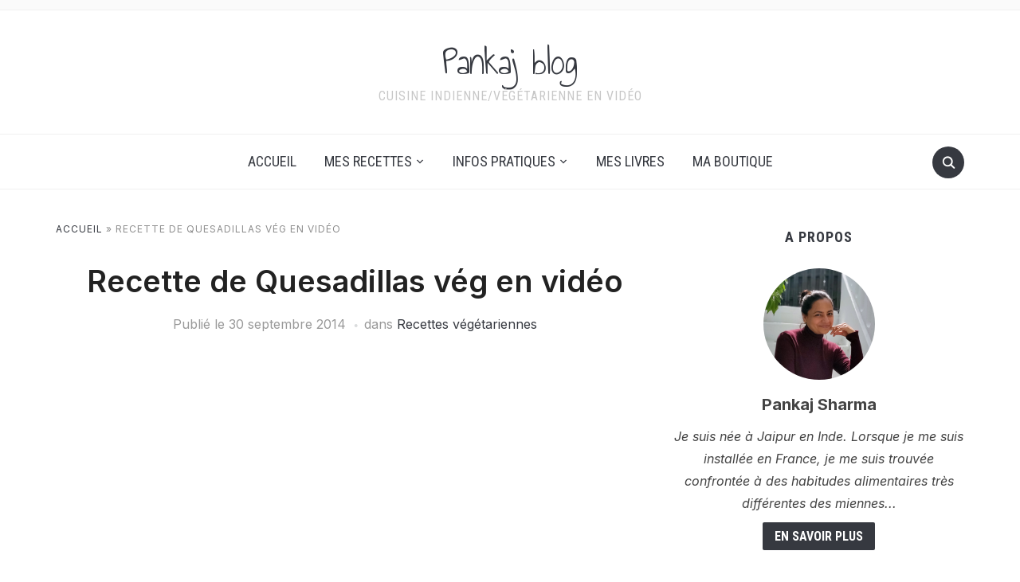

--- FILE ---
content_type: text/html; charset=UTF-8
request_url: https://www.pankaj-blog.com/2014/09/recette-de-quesadillas-veg-en-video/
body_size: 24615
content:
<!DOCTYPE html>
<html lang="fr-FR">
<head>
    <meta charset="UTF-8">
    <meta name="viewport" content="width=device-width, initial-scale=1.0">
    <link rel="profile" href="http://gmpg.org/xfn/11">
    <link rel="pingback" href="https://www.pankaj-blog.com/xmlrpc.php">
    <link rel="preload" as="font" href="https://www.pankaj-blog.com/wp-content/themes/foodica-pro/fonts/foodica.ttf" type="font/ttf" crossorigin>

    <meta name='robots' content='index, follow, max-image-preview:large, max-snippet:-1, max-video-preview:-1' />

	<!-- This site is optimized with the Yoast SEO plugin v26.8 - https://yoast.com/product/yoast-seo-wordpress/ -->
	<title>Recette de Quesadillas vég en vidéo - Pankaj blog</title>
	<meta name="description" content="Recette de quesadilla végétarienne, une galette fourrée aux légumes et au fromage délicieuse, une recette de cuisine en vidéo sur Pankaj blog" />
	<link rel="canonical" href="https://www.pankaj-blog.com/2014/09/recette-de-quesadillas-veg-en-video/" />
	<meta property="og:locale" content="fr_FR" />
	<meta property="og:type" content="article" />
	<meta property="og:title" content="Recette de Quesadillas vég en vidéo - Pankaj blog" />
	<meta property="og:description" content="Recette de quesadilla végétarienne, une galette fourrée aux légumes et au fromage délicieuse, une recette de cuisine en vidéo sur Pankaj blog" />
	<meta property="og:url" content="https://www.pankaj-blog.com/2014/09/recette-de-quesadillas-veg-en-video/" />
	<meta property="og:site_name" content="Pankaj blog" />
	<meta property="article:published_time" content="2014-09-30T03:00:06+00:00" />
	<meta property="article:modified_time" content="2021-11-05T16:52:09+00:00" />
	<meta property="og:image" content="https://www.pankaj-blog.com/wp-content/uploads/2014/09/image_1137796_20151117_ob_344ff7_quesadillas-p.jpg" />
	<meta property="og:image:width" content="1200" />
	<meta property="og:image:height" content="733" />
	<meta property="og:image:type" content="image/jpeg" />
	<meta name="author" content="Pankaj" />
	<meta name="twitter:card" content="summary_large_image" />
	<meta name="twitter:label1" content="Écrit par" />
	<meta name="twitter:data1" content="Pankaj" />
	<meta name="twitter:label2" content="Durée de lecture estimée" />
	<meta name="twitter:data2" content="2 minutes" />
	<script type="application/ld+json" class="yoast-schema-graph">{"@context":"https://schema.org","@graph":[{"@type":"Article","@id":"https://www.pankaj-blog.com/2014/09/recette-de-quesadillas-veg-en-video/#article","isPartOf":{"@id":"https://www.pankaj-blog.com/2014/09/recette-de-quesadillas-veg-en-video/"},"author":{"name":"Pankaj","@id":"https://www.pankaj-blog.com/#/schema/person/00033e304363f6afd4b25d43d4d21d19"},"headline":"Recette de Quesadillas vég en vidéo","datePublished":"2014-09-30T03:00:06+00:00","dateModified":"2021-11-05T16:52:09+00:00","mainEntityOfPage":{"@id":"https://www.pankaj-blog.com/2014/09/recette-de-quesadillas-veg-en-video/"},"wordCount":273,"commentCount":23,"image":{"@id":"https://www.pankaj-blog.com/2014/09/recette-de-quesadillas-veg-en-video/#primaryimage"},"thumbnailUrl":"https://www.pankaj-blog.com/wp-content/uploads/2014/09/image_1137796_20151117_ob_344ff7_quesadillas-p.jpg","keywords":["fromage","pain","quesadilla","végétarien"],"articleSection":["Recettes végétariennes"],"inLanguage":"fr-FR","potentialAction":[{"@type":"CommentAction","name":"Comment","target":["https://www.pankaj-blog.com/2014/09/recette-de-quesadillas-veg-en-video/#respond"]}]},{"@type":"WebPage","@id":"https://www.pankaj-blog.com/2014/09/recette-de-quesadillas-veg-en-video/","url":"https://www.pankaj-blog.com/2014/09/recette-de-quesadillas-veg-en-video/","name":"Recette de Quesadillas vég en vidéo - Pankaj blog","isPartOf":{"@id":"https://www.pankaj-blog.com/#website"},"primaryImageOfPage":{"@id":"https://www.pankaj-blog.com/2014/09/recette-de-quesadillas-veg-en-video/#primaryimage"},"image":{"@id":"https://www.pankaj-blog.com/2014/09/recette-de-quesadillas-veg-en-video/#primaryimage"},"thumbnailUrl":"https://www.pankaj-blog.com/wp-content/uploads/2014/09/image_1137796_20151117_ob_344ff7_quesadillas-p.jpg","datePublished":"2014-09-30T03:00:06+00:00","dateModified":"2021-11-05T16:52:09+00:00","author":{"@id":"https://www.pankaj-blog.com/#/schema/person/00033e304363f6afd4b25d43d4d21d19"},"description":"Recette de quesadilla végétarienne, une galette fourrée aux légumes et au fromage délicieuse, une recette de cuisine en vidéo sur Pankaj blog","breadcrumb":{"@id":"https://www.pankaj-blog.com/2014/09/recette-de-quesadillas-veg-en-video/#breadcrumb"},"inLanguage":"fr-FR","potentialAction":[{"@type":"ReadAction","target":["https://www.pankaj-blog.com/2014/09/recette-de-quesadillas-veg-en-video/"]}]},{"@type":"ImageObject","inLanguage":"fr-FR","@id":"https://www.pankaj-blog.com/2014/09/recette-de-quesadillas-veg-en-video/#primaryimage","url":"https://www.pankaj-blog.com/wp-content/uploads/2014/09/image_1137796_20151117_ob_344ff7_quesadillas-p.jpg","contentUrl":"https://www.pankaj-blog.com/wp-content/uploads/2014/09/image_1137796_20151117_ob_344ff7_quesadillas-p.jpg","width":1200,"height":733,"caption":"Recette quesadilla"},{"@type":"BreadcrumbList","@id":"https://www.pankaj-blog.com/2014/09/recette-de-quesadillas-veg-en-video/#breadcrumb","itemListElement":[{"@type":"ListItem","position":1,"name":"Accueil","item":"https://www.pankaj-blog.com/"},{"@type":"ListItem","position":2,"name":"Recette de Quesadillas vég en vidéo"}]},{"@type":"WebSite","@id":"https://www.pankaj-blog.com/#website","url":"https://www.pankaj-blog.com/","name":"Pankaj blog","description":"Cuisine indienne/végétarienne en vidéo","potentialAction":[{"@type":"SearchAction","target":{"@type":"EntryPoint","urlTemplate":"https://www.pankaj-blog.com/?s={search_term_string}"},"query-input":{"@type":"PropertyValueSpecification","valueRequired":true,"valueName":"search_term_string"}}],"inLanguage":"fr-FR"},{"@type":"Person","@id":"https://www.pankaj-blog.com/#/schema/person/00033e304363f6afd4b25d43d4d21d19","name":"Pankaj","image":{"@type":"ImageObject","inLanguage":"fr-FR","@id":"https://www.pankaj-blog.com/#/schema/person/image/","url":"https://secure.gravatar.com/avatar/93ab6dd3e0c59e12deada1b3c456262b4b62c1dbe39ba73627aa2d0d1ee7cc2c?s=96&d=mm&r=g","contentUrl":"https://secure.gravatar.com/avatar/93ab6dd3e0c59e12deada1b3c456262b4b62c1dbe39ba73627aa2d0d1ee7cc2c?s=96&d=mm&r=g","caption":"Pankaj"},"sameAs":["https://www.pankaj-blog.com"],"url":"https://www.pankaj-blog.com/author/admin2989/"}]}</script>
	<!-- / Yoast SEO plugin. -->


<link rel='dns-prefetch' href='//fonts.googleapis.com' />
<link rel="alternate" type="application/rss+xml" title="Pankaj blog &raquo; Flux" href="https://www.pankaj-blog.com/feed/" />
<link rel="alternate" type="application/rss+xml" title="Pankaj blog &raquo; Flux des commentaires" href="https://www.pankaj-blog.com/comments/feed/" />
<link rel="alternate" type="application/rss+xml" title="Pankaj blog &raquo; Recette de Quesadillas vég en vidéo Flux des commentaires" href="https://www.pankaj-blog.com/2014/09/recette-de-quesadillas-veg-en-video/feed/" />
<link rel="alternate" title="oEmbed (JSON)" type="application/json+oembed" href="https://www.pankaj-blog.com/wp-json/oembed/1.0/embed?url=https%3A%2F%2Fwww.pankaj-blog.com%2F2014%2F09%2Frecette-de-quesadillas-veg-en-video%2F" />
<link rel="alternate" title="oEmbed (XML)" type="text/xml+oembed" href="https://www.pankaj-blog.com/wp-json/oembed/1.0/embed?url=https%3A%2F%2Fwww.pankaj-blog.com%2F2014%2F09%2Frecette-de-quesadillas-veg-en-video%2F&#038;format=xml" />
<style id='wp-img-auto-sizes-contain-inline-css' type='text/css'>
img:is([sizes=auto i],[sizes^="auto," i]){contain-intrinsic-size:3000px 1500px}
/*# sourceURL=wp-img-auto-sizes-contain-inline-css */
</style>
<style id='wp-emoji-styles-inline-css' type='text/css'>

	img.wp-smiley, img.emoji {
		display: inline !important;
		border: none !important;
		box-shadow: none !important;
		height: 1em !important;
		width: 1em !important;
		margin: 0 0.07em !important;
		vertical-align: -0.1em !important;
		background: none !important;
		padding: 0 !important;
	}
/*# sourceURL=wp-emoji-styles-inline-css */
</style>
<style id='wp-block-library-inline-css' type='text/css'>
:root{--wp-block-synced-color:#7a00df;--wp-block-synced-color--rgb:122,0,223;--wp-bound-block-color:var(--wp-block-synced-color);--wp-editor-canvas-background:#ddd;--wp-admin-theme-color:#007cba;--wp-admin-theme-color--rgb:0,124,186;--wp-admin-theme-color-darker-10:#006ba1;--wp-admin-theme-color-darker-10--rgb:0,107,160.5;--wp-admin-theme-color-darker-20:#005a87;--wp-admin-theme-color-darker-20--rgb:0,90,135;--wp-admin-border-width-focus:2px}@media (min-resolution:192dpi){:root{--wp-admin-border-width-focus:1.5px}}.wp-element-button{cursor:pointer}:root .has-very-light-gray-background-color{background-color:#eee}:root .has-very-dark-gray-background-color{background-color:#313131}:root .has-very-light-gray-color{color:#eee}:root .has-very-dark-gray-color{color:#313131}:root .has-vivid-green-cyan-to-vivid-cyan-blue-gradient-background{background:linear-gradient(135deg,#00d084,#0693e3)}:root .has-purple-crush-gradient-background{background:linear-gradient(135deg,#34e2e4,#4721fb 50%,#ab1dfe)}:root .has-hazy-dawn-gradient-background{background:linear-gradient(135deg,#faaca8,#dad0ec)}:root .has-subdued-olive-gradient-background{background:linear-gradient(135deg,#fafae1,#67a671)}:root .has-atomic-cream-gradient-background{background:linear-gradient(135deg,#fdd79a,#004a59)}:root .has-nightshade-gradient-background{background:linear-gradient(135deg,#330968,#31cdcf)}:root .has-midnight-gradient-background{background:linear-gradient(135deg,#020381,#2874fc)}:root{--wp--preset--font-size--normal:16px;--wp--preset--font-size--huge:42px}.has-regular-font-size{font-size:1em}.has-larger-font-size{font-size:2.625em}.has-normal-font-size{font-size:var(--wp--preset--font-size--normal)}.has-huge-font-size{font-size:var(--wp--preset--font-size--huge)}.has-text-align-center{text-align:center}.has-text-align-left{text-align:left}.has-text-align-right{text-align:right}.has-fit-text{white-space:nowrap!important}#end-resizable-editor-section{display:none}.aligncenter{clear:both}.items-justified-left{justify-content:flex-start}.items-justified-center{justify-content:center}.items-justified-right{justify-content:flex-end}.items-justified-space-between{justify-content:space-between}.screen-reader-text{border:0;clip-path:inset(50%);height:1px;margin:-1px;overflow:hidden;padding:0;position:absolute;width:1px;word-wrap:normal!important}.screen-reader-text:focus{background-color:#ddd;clip-path:none;color:#444;display:block;font-size:1em;height:auto;left:5px;line-height:normal;padding:15px 23px 14px;text-decoration:none;top:5px;width:auto;z-index:100000}html :where(.has-border-color){border-style:solid}html :where([style*=border-top-color]){border-top-style:solid}html :where([style*=border-right-color]){border-right-style:solid}html :where([style*=border-bottom-color]){border-bottom-style:solid}html :where([style*=border-left-color]){border-left-style:solid}html :where([style*=border-width]){border-style:solid}html :where([style*=border-top-width]){border-top-style:solid}html :where([style*=border-right-width]){border-right-style:solid}html :where([style*=border-bottom-width]){border-bottom-style:solid}html :where([style*=border-left-width]){border-left-style:solid}html :where(img[class*=wp-image-]){height:auto;max-width:100%}:where(figure){margin:0 0 1em}html :where(.is-position-sticky){--wp-admin--admin-bar--position-offset:var(--wp-admin--admin-bar--height,0px)}@media screen and (max-width:600px){html :where(.is-position-sticky){--wp-admin--admin-bar--position-offset:0px}}

/*# sourceURL=wp-block-library-inline-css */
</style><style id='global-styles-inline-css' type='text/css'>
:root{--wp--preset--aspect-ratio--square: 1;--wp--preset--aspect-ratio--4-3: 4/3;--wp--preset--aspect-ratio--3-4: 3/4;--wp--preset--aspect-ratio--3-2: 3/2;--wp--preset--aspect-ratio--2-3: 2/3;--wp--preset--aspect-ratio--16-9: 16/9;--wp--preset--aspect-ratio--9-16: 9/16;--wp--preset--color--black: #000000;--wp--preset--color--cyan-bluish-gray: #abb8c3;--wp--preset--color--white: #ffffff;--wp--preset--color--pale-pink: #f78da7;--wp--preset--color--vivid-red: #cf2e2e;--wp--preset--color--luminous-vivid-orange: #ff6900;--wp--preset--color--luminous-vivid-amber: #fcb900;--wp--preset--color--light-green-cyan: #7bdcb5;--wp--preset--color--vivid-green-cyan: #00d084;--wp--preset--color--pale-cyan-blue: #8ed1fc;--wp--preset--color--vivid-cyan-blue: #0693e3;--wp--preset--color--vivid-purple: #9b51e0;--wp--preset--gradient--vivid-cyan-blue-to-vivid-purple: linear-gradient(135deg,rgb(6,147,227) 0%,rgb(155,81,224) 100%);--wp--preset--gradient--light-green-cyan-to-vivid-green-cyan: linear-gradient(135deg,rgb(122,220,180) 0%,rgb(0,208,130) 100%);--wp--preset--gradient--luminous-vivid-amber-to-luminous-vivid-orange: linear-gradient(135deg,rgb(252,185,0) 0%,rgb(255,105,0) 100%);--wp--preset--gradient--luminous-vivid-orange-to-vivid-red: linear-gradient(135deg,rgb(255,105,0) 0%,rgb(207,46,46) 100%);--wp--preset--gradient--very-light-gray-to-cyan-bluish-gray: linear-gradient(135deg,rgb(238,238,238) 0%,rgb(169,184,195) 100%);--wp--preset--gradient--cool-to-warm-spectrum: linear-gradient(135deg,rgb(74,234,220) 0%,rgb(151,120,209) 20%,rgb(207,42,186) 40%,rgb(238,44,130) 60%,rgb(251,105,98) 80%,rgb(254,248,76) 100%);--wp--preset--gradient--blush-light-purple: linear-gradient(135deg,rgb(255,206,236) 0%,rgb(152,150,240) 100%);--wp--preset--gradient--blush-bordeaux: linear-gradient(135deg,rgb(254,205,165) 0%,rgb(254,45,45) 50%,rgb(107,0,62) 100%);--wp--preset--gradient--luminous-dusk: linear-gradient(135deg,rgb(255,203,112) 0%,rgb(199,81,192) 50%,rgb(65,88,208) 100%);--wp--preset--gradient--pale-ocean: linear-gradient(135deg,rgb(255,245,203) 0%,rgb(182,227,212) 50%,rgb(51,167,181) 100%);--wp--preset--gradient--electric-grass: linear-gradient(135deg,rgb(202,248,128) 0%,rgb(113,206,126) 100%);--wp--preset--gradient--midnight: linear-gradient(135deg,rgb(2,3,129) 0%,rgb(40,116,252) 100%);--wp--preset--font-size--small: 13px;--wp--preset--font-size--medium: 20px;--wp--preset--font-size--large: 36px;--wp--preset--font-size--x-large: 42px;--wp--preset--spacing--20: 0.44rem;--wp--preset--spacing--30: 0.67rem;--wp--preset--spacing--40: 1rem;--wp--preset--spacing--50: 1.5rem;--wp--preset--spacing--60: 2.25rem;--wp--preset--spacing--70: 3.38rem;--wp--preset--spacing--80: 5.06rem;--wp--preset--shadow--natural: 6px 6px 9px rgba(0, 0, 0, 0.2);--wp--preset--shadow--deep: 12px 12px 50px rgba(0, 0, 0, 0.4);--wp--preset--shadow--sharp: 6px 6px 0px rgba(0, 0, 0, 0.2);--wp--preset--shadow--outlined: 6px 6px 0px -3px rgb(255, 255, 255), 6px 6px rgb(0, 0, 0);--wp--preset--shadow--crisp: 6px 6px 0px rgb(0, 0, 0);}:where(.is-layout-flex){gap: 0.5em;}:where(.is-layout-grid){gap: 0.5em;}body .is-layout-flex{display: flex;}.is-layout-flex{flex-wrap: wrap;align-items: center;}.is-layout-flex > :is(*, div){margin: 0;}body .is-layout-grid{display: grid;}.is-layout-grid > :is(*, div){margin: 0;}:where(.wp-block-columns.is-layout-flex){gap: 2em;}:where(.wp-block-columns.is-layout-grid){gap: 2em;}:where(.wp-block-post-template.is-layout-flex){gap: 1.25em;}:where(.wp-block-post-template.is-layout-grid){gap: 1.25em;}.has-black-color{color: var(--wp--preset--color--black) !important;}.has-cyan-bluish-gray-color{color: var(--wp--preset--color--cyan-bluish-gray) !important;}.has-white-color{color: var(--wp--preset--color--white) !important;}.has-pale-pink-color{color: var(--wp--preset--color--pale-pink) !important;}.has-vivid-red-color{color: var(--wp--preset--color--vivid-red) !important;}.has-luminous-vivid-orange-color{color: var(--wp--preset--color--luminous-vivid-orange) !important;}.has-luminous-vivid-amber-color{color: var(--wp--preset--color--luminous-vivid-amber) !important;}.has-light-green-cyan-color{color: var(--wp--preset--color--light-green-cyan) !important;}.has-vivid-green-cyan-color{color: var(--wp--preset--color--vivid-green-cyan) !important;}.has-pale-cyan-blue-color{color: var(--wp--preset--color--pale-cyan-blue) !important;}.has-vivid-cyan-blue-color{color: var(--wp--preset--color--vivid-cyan-blue) !important;}.has-vivid-purple-color{color: var(--wp--preset--color--vivid-purple) !important;}.has-black-background-color{background-color: var(--wp--preset--color--black) !important;}.has-cyan-bluish-gray-background-color{background-color: var(--wp--preset--color--cyan-bluish-gray) !important;}.has-white-background-color{background-color: var(--wp--preset--color--white) !important;}.has-pale-pink-background-color{background-color: var(--wp--preset--color--pale-pink) !important;}.has-vivid-red-background-color{background-color: var(--wp--preset--color--vivid-red) !important;}.has-luminous-vivid-orange-background-color{background-color: var(--wp--preset--color--luminous-vivid-orange) !important;}.has-luminous-vivid-amber-background-color{background-color: var(--wp--preset--color--luminous-vivid-amber) !important;}.has-light-green-cyan-background-color{background-color: var(--wp--preset--color--light-green-cyan) !important;}.has-vivid-green-cyan-background-color{background-color: var(--wp--preset--color--vivid-green-cyan) !important;}.has-pale-cyan-blue-background-color{background-color: var(--wp--preset--color--pale-cyan-blue) !important;}.has-vivid-cyan-blue-background-color{background-color: var(--wp--preset--color--vivid-cyan-blue) !important;}.has-vivid-purple-background-color{background-color: var(--wp--preset--color--vivid-purple) !important;}.has-black-border-color{border-color: var(--wp--preset--color--black) !important;}.has-cyan-bluish-gray-border-color{border-color: var(--wp--preset--color--cyan-bluish-gray) !important;}.has-white-border-color{border-color: var(--wp--preset--color--white) !important;}.has-pale-pink-border-color{border-color: var(--wp--preset--color--pale-pink) !important;}.has-vivid-red-border-color{border-color: var(--wp--preset--color--vivid-red) !important;}.has-luminous-vivid-orange-border-color{border-color: var(--wp--preset--color--luminous-vivid-orange) !important;}.has-luminous-vivid-amber-border-color{border-color: var(--wp--preset--color--luminous-vivid-amber) !important;}.has-light-green-cyan-border-color{border-color: var(--wp--preset--color--light-green-cyan) !important;}.has-vivid-green-cyan-border-color{border-color: var(--wp--preset--color--vivid-green-cyan) !important;}.has-pale-cyan-blue-border-color{border-color: var(--wp--preset--color--pale-cyan-blue) !important;}.has-vivid-cyan-blue-border-color{border-color: var(--wp--preset--color--vivid-cyan-blue) !important;}.has-vivid-purple-border-color{border-color: var(--wp--preset--color--vivid-purple) !important;}.has-vivid-cyan-blue-to-vivid-purple-gradient-background{background: var(--wp--preset--gradient--vivid-cyan-blue-to-vivid-purple) !important;}.has-light-green-cyan-to-vivid-green-cyan-gradient-background{background: var(--wp--preset--gradient--light-green-cyan-to-vivid-green-cyan) !important;}.has-luminous-vivid-amber-to-luminous-vivid-orange-gradient-background{background: var(--wp--preset--gradient--luminous-vivid-amber-to-luminous-vivid-orange) !important;}.has-luminous-vivid-orange-to-vivid-red-gradient-background{background: var(--wp--preset--gradient--luminous-vivid-orange-to-vivid-red) !important;}.has-very-light-gray-to-cyan-bluish-gray-gradient-background{background: var(--wp--preset--gradient--very-light-gray-to-cyan-bluish-gray) !important;}.has-cool-to-warm-spectrum-gradient-background{background: var(--wp--preset--gradient--cool-to-warm-spectrum) !important;}.has-blush-light-purple-gradient-background{background: var(--wp--preset--gradient--blush-light-purple) !important;}.has-blush-bordeaux-gradient-background{background: var(--wp--preset--gradient--blush-bordeaux) !important;}.has-luminous-dusk-gradient-background{background: var(--wp--preset--gradient--luminous-dusk) !important;}.has-pale-ocean-gradient-background{background: var(--wp--preset--gradient--pale-ocean) !important;}.has-electric-grass-gradient-background{background: var(--wp--preset--gradient--electric-grass) !important;}.has-midnight-gradient-background{background: var(--wp--preset--gradient--midnight) !important;}.has-small-font-size{font-size: var(--wp--preset--font-size--small) !important;}.has-medium-font-size{font-size: var(--wp--preset--font-size--medium) !important;}.has-large-font-size{font-size: var(--wp--preset--font-size--large) !important;}.has-x-large-font-size{font-size: var(--wp--preset--font-size--x-large) !important;}
/*# sourceURL=global-styles-inline-css */
</style>

<style id='classic-theme-styles-inline-css' type='text/css'>
/*! This file is auto-generated */
.wp-block-button__link{color:#fff;background-color:#32373c;border-radius:9999px;box-shadow:none;text-decoration:none;padding:calc(.667em + 2px) calc(1.333em + 2px);font-size:1.125em}.wp-block-file__button{background:#32373c;color:#fff;text-decoration:none}
/*# sourceURL=/wp-includes/css/classic-themes.min.css */
</style>
<link rel='stylesheet' id='chld_thm_cfg_parent-css' href='https://www.pankaj-blog.com/wp-content/themes/foodica-pro/style.css?ver=6.9' type='text/css' media='all' />
<link rel='stylesheet' id='zoom-theme-utils-css-css' href='https://www.pankaj-blog.com/wp-content/themes/foodica-pro/functions/wpzoom/assets/css/theme-utils.css?ver=6.9' type='text/css' media='all' />
<link rel='stylesheet' id='foodica-google-fonts-css' href='https://fonts.googleapis.com/css?family=Inter%3Aregular%2C500%2C600%2C700%2C700i%2Citalic%7CAnnie+Use+Your+Telescope%7CRoboto+Condensed%3Aregular%2C700&#038;subset=latin&#038;display=swap&#038;ver=6.9' type='text/css' media='all' />
<link rel='stylesheet' id='foodica-style-css' href='https://www.pankaj-blog.com/wp-content/themes/foodica-pro-child/style.css?ver=1.0' type='text/css' media='all' />
<link rel='stylesheet' id='media-queries-css' href='https://www.pankaj-blog.com/wp-content/themes/foodica-pro/css/media-queries.css?ver=1.0' type='text/css' media='all' />
<link rel='stylesheet' id='foodica-style-color-default-css' href='https://www.pankaj-blog.com/wp-content/themes/foodica-pro/styles/default.css?ver=1.0' type='text/css' media='all' />
<link rel='stylesheet' id='dashicons-css' href='https://www.pankaj-blog.com/wp-includes/css/dashicons.min.css?ver=6.9' type='text/css' media='all' />
<link rel='stylesheet' id='wpzoom-social-icons-socicon-css' href='https://www.pankaj-blog.com/wp-content/plugins/social-icons-widget-by-wpzoom/assets/css/wpzoom-socicon.css?ver=1769544809' type='text/css' media='all' />
<link rel='stylesheet' id='wpzoom-social-icons-genericons-css' href='https://www.pankaj-blog.com/wp-content/plugins/social-icons-widget-by-wpzoom/assets/css/genericons.css?ver=1769544809' type='text/css' media='all' />
<link rel='stylesheet' id='wpzoom-social-icons-academicons-css' href='https://www.pankaj-blog.com/wp-content/plugins/social-icons-widget-by-wpzoom/assets/css/academicons.min.css?ver=1769544809' type='text/css' media='all' />
<link rel='stylesheet' id='wpzoom-social-icons-font-awesome-3-css' href='https://www.pankaj-blog.com/wp-content/plugins/social-icons-widget-by-wpzoom/assets/css/font-awesome-3.min.css?ver=1769544809' type='text/css' media='all' />
<link rel='stylesheet' id='wpzoom-social-icons-styles-css' href='https://www.pankaj-blog.com/wp-content/plugins/social-icons-widget-by-wpzoom/assets/css/wpzoom-social-icons-styles.css?ver=1769544809' type='text/css' media='all' />
<link rel='stylesheet' id='sib-front-css-css' href='https://www.pankaj-blog.com/wp-content/plugins/mailin/css/mailin-front.css?ver=6.9' type='text/css' media='all' />
<link rel='preload' as='font'  id='wpzoom-social-icons-font-academicons-woff2-css' href='https://www.pankaj-blog.com/wp-content/plugins/social-icons-widget-by-wpzoom/assets/font/academicons.woff2?v=1.9.2'  type='font/woff2' crossorigin />
<link rel='preload' as='font'  id='wpzoom-social-icons-font-fontawesome-3-woff2-css' href='https://www.pankaj-blog.com/wp-content/plugins/social-icons-widget-by-wpzoom/assets/font/fontawesome-webfont.woff2?v=4.7.0'  type='font/woff2' crossorigin />
<link rel='preload' as='font'  id='wpzoom-social-icons-font-genericons-woff-css' href='https://www.pankaj-blog.com/wp-content/plugins/social-icons-widget-by-wpzoom/assets/font/Genericons.woff'  type='font/woff' crossorigin />
<link rel='preload' as='font'  id='wpzoom-social-icons-font-socicon-woff2-css' href='https://www.pankaj-blog.com/wp-content/plugins/social-icons-widget-by-wpzoom/assets/font/socicon.woff2?v=4.5.5'  type='font/woff2' crossorigin />
<script type="text/javascript" src="https://www.pankaj-blog.com/wp-includes/js/jquery/jquery.min.js?ver=3.7.1" id="jquery-core-js"></script>
<script type="text/javascript" src="https://www.pankaj-blog.com/wp-includes/js/jquery/jquery-migrate.min.js?ver=3.4.1" id="jquery-migrate-js"></script>
<script type="text/javascript" id="sib-front-js-js-extra">
/* <![CDATA[ */
var sibErrMsg = {"invalidMail":"Veuillez entrer une adresse e-mail valide.","requiredField":"Veuillez compl\u00e9ter les champs obligatoires.","invalidDateFormat":"Veuillez entrer une date valide.","invalidSMSFormat":"Veuillez entrer une num\u00e9ro de t\u00e9l\u00e9phone valide."};
var ajax_sib_front_object = {"ajax_url":"https://www.pankaj-blog.com/wp-admin/admin-ajax.php","ajax_nonce":"c2874dc4ae","flag_url":"https://www.pankaj-blog.com/wp-content/plugins/mailin/img/flags/"};
//# sourceURL=sib-front-js-js-extra
/* ]]> */
</script>
<script type="text/javascript" src="https://www.pankaj-blog.com/wp-content/plugins/mailin/js/mailin-front.js?ver=1769631282" id="sib-front-js-js"></script>
<link rel="https://api.w.org/" href="https://www.pankaj-blog.com/wp-json/" /><link rel="alternate" title="JSON" type="application/json" href="https://www.pankaj-blog.com/wp-json/wp/v2/posts/139" /><link rel="EditURI" type="application/rsd+xml" title="RSD" href="https://www.pankaj-blog.com/xmlrpc.php?rsd" />
<meta name="generator" content="WordPress 6.9" />
<link rel='shortlink' href='https://www.pankaj-blog.com/?p=139' />
<!-- WPZOOM Theme / Framework -->
<meta name="generator" content="Foodica Pro Child 1.0" />
<meta name="generator" content="WPZOOM Framework 1.9.18" />
<!-- Global site tag (gtag.js) - Google Analytics -->
<script async src="https://www.googletagmanager.com/gtag/js?id=UA-3485007-1"></script>
<script>
  window.dataLayer = window.dataLayer || [];
  function gtag(){dataLayer.push(arguments);}
  gtag('js', new Date());

  gtag('config', 'UA-3485007-1');
</script>


<!-- Begin Theme Custom CSS -->
<style type="text/css" id="foodica-pro-custom-css">

@media screen and (min-width: 769px){body{font-size:16px;}.navbar-brand-wpz h1{font-size:50px;}.navbar-brand-wpz .tagline{font-size:16px;}.slides li h3 a{font-size:40px;}.slides .slide_button a{font-size:14px;}.widget h3.title{font-size:18px;}.entry-title{font-size:24px;}.recent-posts .entry-content{font-size:16px;}.recent-posts .post.sticky .entry-title{font-size:36px;}.single h1.entry-title{font-size:38px;}.single .entry-content, .page .entry-content{font-size:16px;}.page h1.entry-title{font-size:44px;}.footer-menu ul li{font-size:16px;}}
@media screen and (max-width: 768px){body{font-size:16px;}.navbar-brand-wpz h1{font-size:60px;}.navbar-brand-wpz .tagline{font-size:16px;}.slides li h3 a{font-size:36px;}.slides .slide_button a{font-size:14px;}.widget h3.title{font-size:18px;}.entry-title{font-size:20px;}.recent-posts .entry-content{font-size:16px;}.recent-posts .post.sticky .entry-title{font-size:26px;}.single h1.entry-title{font-size:34px;}.single .entry-content, .page .entry-content{font-size:16px;}.page h1.entry-title{font-size:34px;}.footer-menu ul li{font-size:16px;}}
@media screen and (max-width: 480px){body{font-size:16px;}.navbar-brand-wpz h1{font-size:36px;}.navbar-brand-wpz .tagline{font-size:14px;}.slides li h3 a{font-size:26px;}.slides .slide_button a{font-size:14px;}.widget h3.title{font-size:18px;}.entry-title{font-size:20px;}.recent-posts .entry-content{font-size:16px;}.recent-posts .post.sticky .entry-title{font-size:26px;}.single h1.entry-title{font-size:28px;}.single .entry-content, .page .entry-content{font-size:16px;}.page h1.entry-title{font-size:28px;}.footer-menu ul li{font-size:16px;}}
</style>
<!-- End Theme Custom CSS -->
<link rel="icon" href="https://www.pankaj-blog.com/wp-content/uploads/2021/10/avatar-blog-1016653957-tmpphpRWvKAV-100x100.jpg" sizes="32x32" />
<link rel="icon" href="https://www.pankaj-blog.com/wp-content/uploads/2021/10/avatar-blog-1016653957-tmpphpRWvKAV.jpg" sizes="192x192" />
<link rel="apple-touch-icon" href="https://www.pankaj-blog.com/wp-content/uploads/2021/10/avatar-blog-1016653957-tmpphpRWvKAV.jpg" />
<meta name="msapplication-TileImage" content="https://www.pankaj-blog.com/wp-content/uploads/2021/10/avatar-blog-1016653957-tmpphpRWvKAV.jpg" />
		<style type="text/css" id="wp-custom-css">
			@media print { 
.fluid-width-video-wrapper, .wpz_breadcrumbs { 
  display: none!important;
 } 
}		</style>
		<link rel='stylesheet' id='wpforms-classic-full-css' href='https://www.pankaj-blog.com/wp-content/plugins/wpforms-lite/assets/css/frontend/classic/wpforms-full.min.css?ver=1.9.9.2' type='text/css' media='all' />
</head>
<body class="wp-singular post-template-default single single-post postid-139 single-format-standard wp-theme-foodica-pro wp-child-theme-foodica-pro-child">

<div class="page-wrap">

    <header class="site-header wpz_header_layout_compact">

        <nav class="top-navbar" role="navigation">

            <div class="inner-wrap">

                <div class="header_social">
                    
                </div>

                <div id="navbar-top">

                    
                </div><!-- #navbar-top -->

            </div><!-- ./inner-wrap -->

        </nav><!-- .navbar -->

        <div class="clear"></div>


        <div class="inner-wrap logo_wrapper_main">

            <div class="navbar-header"><div class="navbar-brand-wpz" ><h1><a href="https://www.pankaj-blog.com" title="Cuisine indienne/végétarienne en vidéo">Pankaj blog</a></h1><p class="tagline">Cuisine indienne/végétarienne en vidéo</p></div></div>
            
            
                <div id="sb-search" class="sb-search">
                    <form method="get" id="searchform" action="https://www.pankaj-blog.com/">
	<input type="search" class="sb-search-input" placeholder="Entrez votre recherche..."  name="s" id="s" />
    <input type="submit" id="searchsubmit" class="sb-search-submit" value="Rechercher" />
    <span class="sb-icon-search"></span>
</form>                </div>
            

            
                <div class="navbar-header-compact">
                    <div id="menu-main-slide_compact" class="menu-menu-principal-container"><ul id="menu-menu-principal" class="menu"><li id="menu-item-483" class="menu-item menu-item-type-custom menu-item-object-custom menu-item-home menu-item-483"><a href="https://www.pankaj-blog.com/">Accueil</a></li>
<li id="menu-item-484" class="menu-item menu-item-type-custom menu-item-object-custom menu-item-has-children menu-item-484"><a href="#">Mes recettes</a>
<ul class="sub-menu">
	<li id="menu-item-489" class="menu-item menu-item-type-taxonomy menu-item-object-category menu-item-489"><a href="https://www.pankaj-blog.com/category/entrees-indiennes/">Entrées indiennes</a></li>
	<li id="menu-item-490" class="menu-item menu-item-type-taxonomy menu-item-object-category menu-item-490"><a href="https://www.pankaj-blog.com/category/pains-indiens/">Pains indiens</a></li>
	<li id="menu-item-491" class="menu-item menu-item-type-taxonomy menu-item-object-category menu-item-491"><a href="https://www.pankaj-blog.com/category/plats-indiens/">Plats indiens</a></li>
	<li id="menu-item-485" class="menu-item menu-item-type-taxonomy menu-item-object-category menu-item-485"><a href="https://www.pankaj-blog.com/category/accompagnements-indiens/">Accompagnements indiens</a></li>
	<li id="menu-item-494" class="menu-item menu-item-type-taxonomy menu-item-object-category menu-item-494"><a href="https://www.pankaj-blog.com/category/sauces-indiennes/">Sauces indiennes</a></li>
	<li id="menu-item-488" class="menu-item menu-item-type-taxonomy menu-item-object-category menu-item-488"><a href="https://www.pankaj-blog.com/category/desserts-indiens/">Desserts indiens</a></li>
	<li id="menu-item-486" class="menu-item menu-item-type-taxonomy menu-item-object-category menu-item-486"><a href="https://www.pankaj-blog.com/category/boissons-indiennes/">Boissons indiennes</a></li>
	<li id="menu-item-493" class="menu-item menu-item-type-taxonomy menu-item-object-category current-post-ancestor current-menu-parent current-post-parent menu-item-493"><a href="https://www.pankaj-blog.com/category/recettes-vegetariennes/">Recettes végétariennes</a></li>
	<li id="menu-item-492" class="menu-item menu-item-type-taxonomy menu-item-object-category menu-item-492"><a href="https://www.pankaj-blog.com/category/recettes-inde-rapides/">Recettes Inde rapide</a></li>
	<li id="menu-item-487" class="menu-item menu-item-type-taxonomy menu-item-object-category menu-item-487"><a href="https://www.pankaj-blog.com/category/cuisine-inde-facile/">Cuisine Inde facile</a></li>
	<li id="menu-item-495" class="menu-item menu-item-type-taxonomy menu-item-object-category menu-item-495"><a href="https://www.pankaj-blog.com/category/trucs-astuces-cuisine/">Trucs et astuces cuisine</a></li>
</ul>
</li>
<li id="menu-item-497" class="menu-item menu-item-type-custom menu-item-object-custom menu-item-has-children menu-item-497"><a href="#">Infos pratiques</a>
<ul class="sub-menu">
	<li id="menu-item-511" class="menu-item menu-item-type-post_type menu-item-object-page menu-item-511"><a href="https://www.pankaj-blog.com/epices-indiennes/">Epices indiennes indispensables</a></li>
	<li id="menu-item-512" class="menu-item menu-item-type-post_type menu-item-object-page menu-item-512"><a href="https://www.pankaj-blog.com/aliments-indiens/">Ingrédients typiques de la cuisine indienne</a></li>
	<li id="menu-item-513" class="menu-item menu-item-type-post_type menu-item-object-page menu-item-513"><a href="https://www.pankaj-blog.com/produits-vegetariens/">Produits végétariens</a></li>
	<li id="menu-item-1545" class="menu-item menu-item-type-post_type menu-item-object-page menu-item-1545"><a href="https://www.pankaj-blog.com/faq-foire-aux-questions-culinaires/">FAQ cuisine indienne</a></li>
	<li id="menu-item-1888" class="menu-item menu-item-type-post_type menu-item-object-page menu-item-1888"><a href="https://www.pankaj-blog.com/dictionnaire-cuisine-indien-francais/">Dictionnaire cuisine indien-français</a></li>
</ul>
</li>
<li id="menu-item-514" class="menu-item menu-item-type-post_type menu-item-object-page menu-item-514"><a href="https://www.pankaj-blog.com/livre-de-cuisine-indienne-recettes-indiennes/">Mes livres</a></li>
<li id="menu-item-515" class="menu-item menu-item-type-custom menu-item-object-custom menu-item-515"><a href="https://www.pankaj-boutique.com">Ma boutique</a></li>
</ul></div>
                </div>

            
        </div>


        <nav class="main-navbar" role="navigation">

            <div class="inner-wrap">

                <div id="sb-search" class="sb-search">
                    <form method="get" id="searchform" action="https://www.pankaj-blog.com/">
	<input type="search" class="sb-search-input" placeholder="Entrez votre recherche..."  name="s" id="s" />
    <input type="submit" id="searchsubmit" class="sb-search-submit" value="Rechercher" />
    <span class="sb-icon-search"></span>
</form>                </div>

                <div class="navbar-header-main">
                    <div id="menu-main-slide" class="menu-menu-principal-container"><ul id="menu-menu-principal-1" class="menu"><li class="menu-item menu-item-type-custom menu-item-object-custom menu-item-home menu-item-483"><a href="https://www.pankaj-blog.com/">Accueil</a></li>
<li class="menu-item menu-item-type-custom menu-item-object-custom menu-item-has-children menu-item-484"><a href="#">Mes recettes</a>
<ul class="sub-menu">
	<li class="menu-item menu-item-type-taxonomy menu-item-object-category menu-item-489"><a href="https://www.pankaj-blog.com/category/entrees-indiennes/">Entrées indiennes</a></li>
	<li class="menu-item menu-item-type-taxonomy menu-item-object-category menu-item-490"><a href="https://www.pankaj-blog.com/category/pains-indiens/">Pains indiens</a></li>
	<li class="menu-item menu-item-type-taxonomy menu-item-object-category menu-item-491"><a href="https://www.pankaj-blog.com/category/plats-indiens/">Plats indiens</a></li>
	<li class="menu-item menu-item-type-taxonomy menu-item-object-category menu-item-485"><a href="https://www.pankaj-blog.com/category/accompagnements-indiens/">Accompagnements indiens</a></li>
	<li class="menu-item menu-item-type-taxonomy menu-item-object-category menu-item-494"><a href="https://www.pankaj-blog.com/category/sauces-indiennes/">Sauces indiennes</a></li>
	<li class="menu-item menu-item-type-taxonomy menu-item-object-category menu-item-488"><a href="https://www.pankaj-blog.com/category/desserts-indiens/">Desserts indiens</a></li>
	<li class="menu-item menu-item-type-taxonomy menu-item-object-category menu-item-486"><a href="https://www.pankaj-blog.com/category/boissons-indiennes/">Boissons indiennes</a></li>
	<li class="menu-item menu-item-type-taxonomy menu-item-object-category current-post-ancestor current-menu-parent current-post-parent menu-item-493"><a href="https://www.pankaj-blog.com/category/recettes-vegetariennes/">Recettes végétariennes</a></li>
	<li class="menu-item menu-item-type-taxonomy menu-item-object-category menu-item-492"><a href="https://www.pankaj-blog.com/category/recettes-inde-rapides/">Recettes Inde rapide</a></li>
	<li class="menu-item menu-item-type-taxonomy menu-item-object-category menu-item-487"><a href="https://www.pankaj-blog.com/category/cuisine-inde-facile/">Cuisine Inde facile</a></li>
	<li class="menu-item menu-item-type-taxonomy menu-item-object-category menu-item-495"><a href="https://www.pankaj-blog.com/category/trucs-astuces-cuisine/">Trucs et astuces cuisine</a></li>
</ul>
</li>
<li class="menu-item menu-item-type-custom menu-item-object-custom menu-item-has-children menu-item-497"><a href="#">Infos pratiques</a>
<ul class="sub-menu">
	<li class="menu-item menu-item-type-post_type menu-item-object-page menu-item-511"><a href="https://www.pankaj-blog.com/epices-indiennes/">Epices indiennes indispensables</a></li>
	<li class="menu-item menu-item-type-post_type menu-item-object-page menu-item-512"><a href="https://www.pankaj-blog.com/aliments-indiens/">Ingrédients typiques de la cuisine indienne</a></li>
	<li class="menu-item menu-item-type-post_type menu-item-object-page menu-item-513"><a href="https://www.pankaj-blog.com/produits-vegetariens/">Produits végétariens</a></li>
	<li class="menu-item menu-item-type-post_type menu-item-object-page menu-item-1545"><a href="https://www.pankaj-blog.com/faq-foire-aux-questions-culinaires/">FAQ cuisine indienne</a></li>
	<li class="menu-item menu-item-type-post_type menu-item-object-page menu-item-1888"><a href="https://www.pankaj-blog.com/dictionnaire-cuisine-indien-francais/">Dictionnaire cuisine indien-français</a></li>
</ul>
</li>
<li class="menu-item menu-item-type-post_type menu-item-object-page menu-item-514"><a href="https://www.pankaj-blog.com/livre-de-cuisine-indienne-recettes-indiennes/">Mes livres</a></li>
<li class="menu-item menu-item-type-custom menu-item-object-custom menu-item-515"><a href="https://www.pankaj-boutique.com">Ma boutique</a></li>
</ul></div>
                </div>


                <div id="navbar-main">

                    <div class="menu-menu-principal-container"><ul id="menu-menu-principal-2" class="navbar-wpz dropdown sf-menu"><li class="menu-item menu-item-type-custom menu-item-object-custom menu-item-home menu-item-483"><a href="https://www.pankaj-blog.com/">Accueil</a></li>
<li class="menu-item menu-item-type-custom menu-item-object-custom menu-item-has-children menu-item-484"><a href="#">Mes recettes</a>
<ul class="sub-menu">
	<li class="menu-item menu-item-type-taxonomy menu-item-object-category menu-item-489"><a href="https://www.pankaj-blog.com/category/entrees-indiennes/">Entrées indiennes</a></li>
	<li class="menu-item menu-item-type-taxonomy menu-item-object-category menu-item-490"><a href="https://www.pankaj-blog.com/category/pains-indiens/">Pains indiens</a></li>
	<li class="menu-item menu-item-type-taxonomy menu-item-object-category menu-item-491"><a href="https://www.pankaj-blog.com/category/plats-indiens/">Plats indiens</a></li>
	<li class="menu-item menu-item-type-taxonomy menu-item-object-category menu-item-485"><a href="https://www.pankaj-blog.com/category/accompagnements-indiens/">Accompagnements indiens</a></li>
	<li class="menu-item menu-item-type-taxonomy menu-item-object-category menu-item-494"><a href="https://www.pankaj-blog.com/category/sauces-indiennes/">Sauces indiennes</a></li>
	<li class="menu-item menu-item-type-taxonomy menu-item-object-category menu-item-488"><a href="https://www.pankaj-blog.com/category/desserts-indiens/">Desserts indiens</a></li>
	<li class="menu-item menu-item-type-taxonomy menu-item-object-category menu-item-486"><a href="https://www.pankaj-blog.com/category/boissons-indiennes/">Boissons indiennes</a></li>
	<li class="menu-item menu-item-type-taxonomy menu-item-object-category current-post-ancestor current-menu-parent current-post-parent menu-item-493"><a href="https://www.pankaj-blog.com/category/recettes-vegetariennes/">Recettes végétariennes</a></li>
	<li class="menu-item menu-item-type-taxonomy menu-item-object-category menu-item-492"><a href="https://www.pankaj-blog.com/category/recettes-inde-rapides/">Recettes Inde rapide</a></li>
	<li class="menu-item menu-item-type-taxonomy menu-item-object-category menu-item-487"><a href="https://www.pankaj-blog.com/category/cuisine-inde-facile/">Cuisine Inde facile</a></li>
	<li class="menu-item menu-item-type-taxonomy menu-item-object-category menu-item-495"><a href="https://www.pankaj-blog.com/category/trucs-astuces-cuisine/">Trucs et astuces cuisine</a></li>
</ul>
</li>
<li class="menu-item menu-item-type-custom menu-item-object-custom menu-item-has-children menu-item-497"><a href="#">Infos pratiques</a>
<ul class="sub-menu">
	<li class="menu-item menu-item-type-post_type menu-item-object-page menu-item-511"><a href="https://www.pankaj-blog.com/epices-indiennes/">Epices indiennes indispensables</a></li>
	<li class="menu-item menu-item-type-post_type menu-item-object-page menu-item-512"><a href="https://www.pankaj-blog.com/aliments-indiens/">Ingrédients typiques de la cuisine indienne</a></li>
	<li class="menu-item menu-item-type-post_type menu-item-object-page menu-item-513"><a href="https://www.pankaj-blog.com/produits-vegetariens/">Produits végétariens</a></li>
	<li class="menu-item menu-item-type-post_type menu-item-object-page menu-item-1545"><a href="https://www.pankaj-blog.com/faq-foire-aux-questions-culinaires/">FAQ cuisine indienne</a></li>
	<li class="menu-item menu-item-type-post_type menu-item-object-page menu-item-1888"><a href="https://www.pankaj-blog.com/dictionnaire-cuisine-indien-francais/">Dictionnaire cuisine indien-français</a></li>
</ul>
</li>
<li class="menu-item menu-item-type-post_type menu-item-object-page menu-item-514"><a href="https://www.pankaj-blog.com/livre-de-cuisine-indienne-recettes-indiennes/">Mes livres</a></li>
<li class="menu-item menu-item-type-custom menu-item-object-custom menu-item-515"><a href="https://www.pankaj-boutique.com">Ma boutique</a></li>
</ul></div>
                </div><!-- #navbar-main -->

            </div><!-- ./inner-wrap -->

        </nav><!-- .navbar -->

        <div class="clear"></div>

    </header><!-- .site-header -->

    <div class="inner-wrap">

    <main id="main" class="site-main" role="main">

        
            <div class="content-area">

                <div class="wpz_breadcrumbs"><span><span><a href="https://www.pankaj-blog.com/">Accueil</a></span> » <span class="breadcrumb_last" aria-current="page">Recette de Quesadillas vég en vidéo</span></span></div>
                
<article id="post-139" class="post-139 post type-post status-publish format-standard has-post-thumbnail hentry category-recettes-vegetariennes tag-fromage tag-pain tag-quesadilla tag-vegetarien">

    
    <header class="entry-header">
        <h1 class="entry-title fn">Recette de Quesadillas vég en vidéo</h1>        <div class="entry-meta">
                        <span class="entry-date">Publié le <time class="entry-date" datetime="2014-09-30T05:00:06+02:00">30 septembre 2014</time> </span>                         <span class="entry-category">dans <a href="https://www.pankaj-blog.com/category/recettes-vegetariennes/" rel="category tag">Recettes végétariennes</a></span>                        <div class="clear"></div>

                    </div>
    </header><!-- .entry-header -->

    
    
    <div class="entry-content">
        <p><iframe title="YouTube video player" src="https://www.youtube.com/embed/9iOOhK7Bc2A" width="560" height="315" frameborder="0" allowfullscreen="allowfullscreen"></iframe></p>
<p>Bonjour et bienvenue dans mon <strong>blog cuisine</strong>. Aujourd&rsquo;hui nous allons préparer des <strong>Quesadillas</strong>.</p>
<p>Pour faire cette <strong>recette végétarienne</strong>, il faut :</p>
<ul>
<li>4 galettes <a href="https://www.pankaj-blog.com/2016/03/recette-de-tortillas-maison-en-video/">tortillas</a></li>
<li>250g de <a href="https://www.pankaj-boutique.com/fr/alimentation-indienne/975-pois-chiches-chana.html" target="_blank" rel="noopener">pois chiches bouillis</a></li>
<li>1 oignon coupé en dés</li>
<li>2 cuillères à soupe de concentré de tomates</li>
<li>1 cuillère à soupe d&rsquo;<a href="https://www.pankaj-boutique.com/fr/epices-indiennes/6264-aromate-marjolaine-feuille.html" target="_blank" rel="noopener">origan</a></li>
<li>1 cuillère à café de gingembre frais râpé</li>
<li>2 cuillères à café d&rsquo;ail pilé</li>
<li>1 cuillère à soupe de basilic haché</li>
<li>quelques pincées de piment d’Espelette</li>
<li>50g de concombre coupé en dés</li>
<li>1 grosse tomate coupée en dés</li>
<li>2 champignons de Paris coupés en dés</li>
<li>de l&rsquo;huile d&rsquo;olives</li>
<li>du sel</li>
<li>de l&rsquo;eau</li>
<li>100g de fromage râpé (Emmental par exemple)</li>
</ul>
<p>Ajouter au concombre, tomate et champignons, le sel, 1/4 du gingembre et mélanger. Ajouter 1/4 de l&rsquo;ail, le basilic, la moitié du piment d&rsquo;Espelette et un filet d&rsquo;huile d&rsquo;olives et mélanger.<br />
Réserver.</p>
<p>Ecraser les pois chiches à l&rsquo;aide d&rsquo;un presse-purée.</p>
<p>Faire chauffer une poêle et y mettre un peu d&rsquo;huile d&rsquo;olives.</p>
<p>Ajouter les oignons. Quand les oignons sont dorés, ajouter l&rsquo;origan, le reste d&rsquo;ail, de gingembre et de piment d&rsquo;Espelette. Mélanger. Ajouter le concentré de tomates. Ajouter un peu d&rsquo;eau et mélanger. Ajouter le pois chiches, saler et mélanger. Laisser cuire pendant 3 à 4 minutes.</p>
<p>Sur une tortilla, disposer 2 à 3 cuillères à soupe de cette préparation. Ajouter le fromage par-dessus, puis les légumes crus. Plier la galette en deux. Mettre à dorer sur une poêle avec un peu d&rsquo;huile chaude. <strong>Ne pas oublier de retourner les quesadillas</strong> pour qu&rsquo;elles soient bien dorées des deux côtés.</p>
<p>Bon appétit !</p>
<p><img fetchpriority="high" decoding="async" class="alignnone wp-image-775 size-large" src="https://www.pankaj-blog.com/wp-content/uploads/2014/09/image_1137796_20151117_ob_344ff7_quesadillas-p-1024x625.jpg" alt="Recette quesadilla" width="750" height="458" srcset="https://www.pankaj-blog.com/wp-content/uploads/2014/09/image_1137796_20151117_ob_344ff7_quesadillas-p-1024x625.jpg 1024w, https://www.pankaj-blog.com/wp-content/uploads/2014/09/image_1137796_20151117_ob_344ff7_quesadillas-p-300x183.jpg 300w, https://www.pankaj-blog.com/wp-content/uploads/2014/09/image_1137796_20151117_ob_344ff7_quesadillas-p-768x469.jpg 768w, https://www.pankaj-blog.com/wp-content/uploads/2014/09/image_1137796_20151117_ob_344ff7_quesadillas-p-750x458.jpg 750w, https://www.pankaj-blog.com/wp-content/uploads/2014/09/image_1137796_20151117_ob_344ff7_quesadillas-p.jpg 1200w" sizes="(max-width: 750px) 100vw, 750px" /></p>
        <div class="clear"></div>
                    <div class="adv_content">
            <script async src="https://pagead2.googlesyndication.com/pagead/js/adsbygoogle.js?client=ca-pub-7699690978188185"
     crossorigin="anonymous"></script>
<!-- Pankaj blog Post Ad -->
<ins class="adsbygoogle"
     style="display:block"
     data-ad-client="ca-pub-7699690978188185"
     data-ad-slot="5543404559"
     data-ad-format="auto"
     data-full-width-responsive="true"></ins>
<script>
     (adsbygoogle = window.adsbygoogle || []).push({});
</script></div>    </div><!-- .entry-content -->

</article><!-- #post-## -->

    <footer class="entry-footer">
        
                    <div class="tag_list"><h4>Tags</h4> <a href="https://www.pankaj-blog.com/tag/fromage/" rel="tag">fromage</a> <a href="https://www.pankaj-blog.com/tag/pain/" rel="tag">pain</a> <a href="https://www.pankaj-blog.com/tag/quesadilla/" rel="tag">quesadilla</a> <a href="https://www.pankaj-blog.com/tag/vegetarien/" rel="tag">végétarien</a></div>        
                    <div class="share">
                <a href="https://twitter.com/intent/tweet?url=https%3A%2F%2Fwww.pankaj-blog.com%2F2014%2F09%2Frecette-de-quesadillas-veg-en-video%2F&text=Recette de Quesadillas vég en vidéo" target="_blank" title="Tweet this on Twitter" class="twitter">Tweet</a>
                <a href="https://facebook.com/sharer.php?u=https%3A%2F%2Fwww.pankaj-blog.com%2F2014%2F09%2Frecette-de-quesadillas-veg-en-video%2F&t=Recette de Quesadillas vég en vidéo" target="_blank" title="Share this on Facebook" class="facebook">Share</a>
                                <a href="https://pinterest.com/pin/create/button/?url=https%3A%2F%2Fwww.pankaj-blog.com%2F2014%2F09%2Frecette-de-quesadillas-veg-en-video%2F&media=https://www.pankaj-blog.com/wp-content/uploads/2014/09/image_1137796_20151117_ob_344ff7_quesadillas-p.jpg&description=Recette de Quesadillas vég en vidéo" data-pin-custom="true" target="_blank" count-layout="vertical" title="Pin it to Pinterest" class="pinterest pin-it-button">Pin It</a>                                <a href="javascript:window.print()" title="Print this Page" class="print">Print</a>                 <div class="clear"></div>
            </div>
        
        
        

                    <div class="prevnext">
                <div class="previous_post_pag">
                        <div class="prevnext_container">
                             <a href="https://www.pankaj-blog.com/2014/09/recette-de-pommes-de-terre-gratinees/" title="Recette de Pommes de terre gratinées"><img width="100" height="100" src="https://www.pankaj-blog.com/wp-content/uploads/2014/09/image_1137796_20151117_ob_0fcbfa_backed-potato-p-100x100.jpg" class="attachment-prevnext-small size-prevnext-small wp-post-image" alt="Pommes de terre gratinées" decoding="async" srcset="https://www.pankaj-blog.com/wp-content/uploads/2014/09/image_1137796_20151117_ob_0fcbfa_backed-potato-p-100x100.jpg 100w, https://www.pankaj-blog.com/wp-content/uploads/2014/09/image_1137796_20151117_ob_0fcbfa_backed-potato-p-150x150.jpg 150w, https://www.pankaj-blog.com/wp-content/uploads/2014/09/image_1137796_20151117_ob_0fcbfa_backed-potato-p-530x530.jpg 530w, https://www.pankaj-blog.com/wp-content/uploads/2014/09/image_1137796_20151117_ob_0fcbfa_backed-potato-p-500x500.jpg 500w, https://www.pankaj-blog.com/wp-content/uploads/2014/09/image_1137796_20151117_ob_0fcbfa_backed-potato-p-360x360.jpg 360w" sizes="(max-width: 100px) 100vw, 100px" /></a>                            <a class="prevnext_title" href="https://www.pankaj-blog.com/2014/09/recette-de-pommes-de-terre-gratinees/" title="Recette de Pommes de terre gratinées">Recette de Pommes de terre gratinées</a>
                        </div>
                    </div><div class="next_post_pag">
                        <div class="prevnext_container">
                            <a class="prevnext_title" href="https://www.pankaj-blog.com/2015/10/recette-indienne-les-nans-a-la-poele/" title="Recette indienne Les Nans à la poele">Recette indienne Les Nans à la poele</a>
                            <a href="https://www.pankaj-blog.com/2015/10/recette-indienne-les-nans-a-la-poele/" title="Recette indienne Les Nans à la poele"><img width="100" height="100" src="https://www.pankaj-blog.com/wp-content/uploads/2015/10/ob_6bef87_nan-poele-p-100x100.jpg" class="attachment-prevnext-small size-prevnext-small wp-post-image" alt="Nan à la poêle" decoding="async" loading="lazy" srcset="https://www.pankaj-blog.com/wp-content/uploads/2015/10/ob_6bef87_nan-poele-p-100x100.jpg 100w, https://www.pankaj-blog.com/wp-content/uploads/2015/10/ob_6bef87_nan-poele-p-150x150.jpg 150w, https://www.pankaj-blog.com/wp-content/uploads/2015/10/ob_6bef87_nan-poele-p-530x530.jpg 530w, https://www.pankaj-blog.com/wp-content/uploads/2015/10/ob_6bef87_nan-poele-p-500x500.jpg 500w, https://www.pankaj-blog.com/wp-content/uploads/2015/10/ob_6bef87_nan-poele-p-360x360.jpg 360w" sizes="auto, (max-width: 100px) 100vw, 100px" /></a>                        </div>
                    </div>            </div>
            </footer><!-- .entry-footer -->

                
                    <div id="comments">



	<h3>23 commentaires</h3>

	<ol class="commentlist">
			            <li class="comment even thread-even depth-1 clearfix" id="li-comment-1120">
	            <div id="comment-1120">

	                <img alt='' src='https://secure.gravatar.com/avatar/?s=72&#038;d=mm&#038;r=g' srcset='https://secure.gravatar.com/avatar/?s=144&#038;d=mm&#038;r=g 2x' class='avatar avatar-72 photo avatar-default' height='72' width='72' loading='lazy' decoding='async'/>
	                <div class="comment-main">
	                    <div class="comment-author vcard">
	                        <cite class="fn">Mudita</cite>
	                        <div class="comment-meta commentmetadata"><a
	                                href="https://www.pankaj-blog.com/2014/09/recette-de-quesadillas-veg-en-video/#comment-1120">
	                                30 septembre 2014 at 9h38</a>
	                                &nbsp;&middot;&nbsp;&nbsp;<a rel="nofollow" class="comment-reply-link" href="#comment-1120" data-commentid="1120" data-postid="139" data-belowelement="comment-1120" data-respondelement="respond" data-replyto="Répondre à Mudita" aria-label="Répondre à Mudita">Répondre</a>	                                
	                        </div>
	                        <!-- .comment-meta .commentmetadata -->
	                    </div>
	                    <!-- .comment-author .vcard -->

	                    
	                    <div class="comment-body"><p>Merci de partager encore une fois vos délicieuses recettes !<br />
J&rsquo;aurai tendance à préférer mettre des haricots rouges plutôt que des pois chiches, c&rsquo;est plus souvent utilisé dans la cuisine mexicaine. Mais je vais tester votre recette dès ce soir !</p>
</div>
	                </div>

	            </div><!-- #comment-##  -->

	            </li><!-- #comment-## -->
	            <li class="comment odd alt thread-odd thread-alt depth-1 clearfix" id="li-comment-1119">
	            <div id="comment-1119">

	                <img alt='' src='https://secure.gravatar.com/avatar/?s=72&#038;d=mm&#038;r=g' srcset='https://secure.gravatar.com/avatar/?s=144&#038;d=mm&#038;r=g 2x' class='avatar avatar-72 photo avatar-default' height='72' width='72' loading='lazy' decoding='async'/>
	                <div class="comment-main">
	                    <div class="comment-author vcard">
	                        <cite class="fn">marie</cite>
	                        <div class="comment-meta commentmetadata"><a
	                                href="https://www.pankaj-blog.com/2014/09/recette-de-quesadillas-veg-en-video/#comment-1119">
	                                30 septembre 2014 at 12h29</a>
	                                &nbsp;&middot;&nbsp;&nbsp;<a rel="nofollow" class="comment-reply-link" href="#comment-1119" data-commentid="1119" data-postid="139" data-belowelement="comment-1119" data-respondelement="respond" data-replyto="Répondre à marie" aria-label="Répondre à marie">Répondre</a>	                                
	                        </div>
	                        <!-- .comment-meta .commentmetadata -->
	                    </div>
	                    <!-- .comment-author .vcard -->

	                    
	                    <div class="comment-body"><p>Quelle délicieuse recette , moi qui aime tant en plus les pois chiches et tu ns a facilité la vie avec les tortillas , un grd Merci à toi et cette recette que je vais faire très vite car n&rsquo;ai pas de tortillas , mais bien pratique car ai déposé mon mari en maison de rééducation il y a 5 jours pour 1mois et fais beaucoup de voiture : amicalement : marie.,</p>
</div>
	                </div>

	            </div><!-- #comment-##  -->

	            </li><!-- #comment-## -->
	            <li class="comment even thread-even depth-1 clearfix" id="li-comment-1118">
	            <div id="comment-1118">

	                <img alt='' src='https://secure.gravatar.com/avatar/?s=72&#038;d=mm&#038;r=g' srcset='https://secure.gravatar.com/avatar/?s=144&#038;d=mm&#038;r=g 2x' class='avatar avatar-72 photo avatar-default' height='72' width='72' loading='lazy' decoding='async'/>
	                <div class="comment-main">
	                    <div class="comment-author vcard">
	                        <cite class="fn">Pauline</cite>
	                        <div class="comment-meta commentmetadata"><a
	                                href="https://www.pankaj-blog.com/2014/09/recette-de-quesadillas-veg-en-video/#comment-1118">
	                                30 septembre 2014 at 15h12</a>
	                                &nbsp;&middot;&nbsp;&nbsp;<a rel="nofollow" class="comment-reply-link" href="#comment-1118" data-commentid="1118" data-postid="139" data-belowelement="comment-1118" data-respondelement="respond" data-replyto="Répondre à Pauline" aria-label="Répondre à Pauline">Répondre</a>	                                
	                        </div>
	                        <!-- .comment-meta .commentmetadata -->
	                    </div>
	                    <!-- .comment-author .vcard -->

	                    
	                    <div class="comment-body"><p>Bonjour 🙂 Merci pour le partage de ces recettes qui m&rsquo;ont l&rsquo;air vraiment délicieuses&#8230;<br />
Je m’essaye à celle ci dés ce soir et vous tiens au courant !</p>
</div>
	                </div>

	            </div><!-- #comment-##  -->

	            </li><!-- #comment-## -->
	            <li class="comment odd alt thread-odd thread-alt depth-1 clearfix" id="li-comment-1117">
	            <div id="comment-1117">

	                <img alt='' src='https://secure.gravatar.com/avatar/?s=72&#038;d=mm&#038;r=g' srcset='https://secure.gravatar.com/avatar/?s=144&#038;d=mm&#038;r=g 2x' class='avatar avatar-72 photo avatar-default' height='72' width='72' loading='lazy' decoding='async'/>
	                <div class="comment-main">
	                    <div class="comment-author vcard">
	                        <cite class="fn">claudiane</cite>
	                        <div class="comment-meta commentmetadata"><a
	                                href="https://www.pankaj-blog.com/2014/09/recette-de-quesadillas-veg-en-video/#comment-1117">
	                                1 octobre 2014 at 7h18</a>
	                                &nbsp;&middot;&nbsp;&nbsp;<a rel="nofollow" class="comment-reply-link" href="#comment-1117" data-commentid="1117" data-postid="139" data-belowelement="comment-1117" data-respondelement="respond" data-replyto="Répondre à claudiane" aria-label="Répondre à claudiane">Répondre</a>	                                
	                        </div>
	                        <!-- .comment-meta .commentmetadata -->
	                    </div>
	                    <!-- .comment-author .vcard -->

	                    
	                    <div class="comment-body"><p>bonjour, hummm ce doit être bien bon tout ça , merci beaucoup , recette à garder sous le coude, pour le moment, merci et bisous dianou</p>
</div>
	                </div>

	            </div><!-- #comment-##  -->

	            </li><!-- #comment-## -->
	            <li class="comment even thread-even depth-1 clearfix" id="li-comment-1116">
	            <div id="comment-1116">

	                <img alt='' src='https://secure.gravatar.com/avatar/?s=72&#038;d=mm&#038;r=g' srcset='https://secure.gravatar.com/avatar/?s=144&#038;d=mm&#038;r=g 2x' class='avatar avatar-72 photo avatar-default' height='72' width='72' loading='lazy' decoding='async'/>
	                <div class="comment-main">
	                    <div class="comment-author vcard">
	                        <cite class="fn">arlette</cite>
	                        <div class="comment-meta commentmetadata"><a
	                                href="https://www.pankaj-blog.com/2014/09/recette-de-quesadillas-veg-en-video/#comment-1116">
	                                4 octobre 2014 at 20h49</a>
	                                &nbsp;&middot;&nbsp;&nbsp;<a rel="nofollow" class="comment-reply-link" href="#comment-1116" data-commentid="1116" data-postid="139" data-belowelement="comment-1116" data-respondelement="respond" data-replyto="Répondre à arlette" aria-label="Répondre à arlette">Répondre</a>	                                
	                        </div>
	                        <!-- .comment-meta .commentmetadata -->
	                    </div>
	                    <!-- .comment-author .vcard -->

	                    
	                    <div class="comment-body"><p>merci pour cette nouvelle recette que je vais essayer très rapidement car elle me met l&rsquo;eau à la bouche !!!!</p>
</div>
	                </div>

	            </div><!-- #comment-##  -->

	            </li><!-- #comment-## -->
	            <li class="comment odd alt thread-odd thread-alt depth-1 clearfix" id="li-comment-1115">
	            <div id="comment-1115">

	                <img alt='' src='https://secure.gravatar.com/avatar/?s=72&#038;d=mm&#038;r=g' srcset='https://secure.gravatar.com/avatar/?s=144&#038;d=mm&#038;r=g 2x' class='avatar avatar-72 photo avatar-default' height='72' width='72' loading='lazy' decoding='async'/>
	                <div class="comment-main">
	                    <div class="comment-author vcard">
	                        <cite class="fn">Deals</cite>
	                        <div class="comment-meta commentmetadata"><a
	                                href="https://www.pankaj-blog.com/2014/09/recette-de-quesadillas-veg-en-video/#comment-1115">
	                                29 octobre 2014 at 21h07</a>
	                                &nbsp;&middot;&nbsp;&nbsp;<a rel="nofollow" class="comment-reply-link" href="#comment-1115" data-commentid="1115" data-postid="139" data-belowelement="comment-1115" data-respondelement="respond" data-replyto="Répondre à Deals" aria-label="Répondre à Deals">Répondre</a>	                                
	                        </div>
	                        <!-- .comment-meta .commentmetadata -->
	                    </div>
	                    <!-- .comment-author .vcard -->

	                    
	                    <div class="comment-body"><p>Oh ça doit être bon!! Bien original. Bisous.</p>
</div>
	                </div>

	            </div><!-- #comment-##  -->

	            </li><!-- #comment-## -->
	            <li class="comment even thread-even depth-1 clearfix" id="li-comment-1114">
	            <div id="comment-1114">

	                <img alt='' src='https://secure.gravatar.com/avatar/?s=72&#038;d=mm&#038;r=g' srcset='https://secure.gravatar.com/avatar/?s=144&#038;d=mm&#038;r=g 2x' class='avatar avatar-72 photo avatar-default' height='72' width='72' loading='lazy' decoding='async'/>
	                <div class="comment-main">
	                    <div class="comment-author vcard">
	                        <cite class="fn">Sonia</cite>
	                        <div class="comment-meta commentmetadata"><a
	                                href="https://www.pankaj-blog.com/2014/09/recette-de-quesadillas-veg-en-video/#comment-1114">
	                                8 novembre 2014 at 17h54</a>
	                                &nbsp;&middot;&nbsp;&nbsp;<a rel="nofollow" class="comment-reply-link" href="#comment-1114" data-commentid="1114" data-postid="139" data-belowelement="comment-1114" data-respondelement="respond" data-replyto="Répondre à Sonia" aria-label="Répondre à Sonia">Répondre</a>	                                
	                        </div>
	                        <!-- .comment-meta .commentmetadata -->
	                    </div>
	                    <!-- .comment-author .vcard -->

	                    
	                    <div class="comment-body"><p>Plus qu&rsquo;à tester cette recette alors 🙂<br />
J&rsquo;adore ton blog et ai testé plein de recettes, je n&rsquo;ai jamais laissé de commentaires désolée. J&rsquo;adore en particulier les courgettes kofta! Quel délice! Mais il y en a plein que j&rsquo;ai adoré! Grâce à toi, les saveurs Indiennes sont souvent dans mon assiette 🙂</p>
</div>
	                </div>

	            </div><!-- #comment-##  -->

	            <ul class="children">
	            <li class="comment byuser comment-author-admin2989 bypostauthor odd alt depth-2 clearfix" id="li-comment-1127">
	            <div id="comment-1127">

	                <img alt='' src='https://secure.gravatar.com/avatar/93ab6dd3e0c59e12deada1b3c456262b4b62c1dbe39ba73627aa2d0d1ee7cc2c?s=72&#038;d=mm&#038;r=g' srcset='https://secure.gravatar.com/avatar/93ab6dd3e0c59e12deada1b3c456262b4b62c1dbe39ba73627aa2d0d1ee7cc2c?s=144&#038;d=mm&#038;r=g 2x' class='avatar avatar-72 photo' height='72' width='72' loading='lazy' decoding='async'/>
	                <div class="comment-main">
	                    <div class="comment-author vcard">
	                        <cite class="fn">Pankaj</cite>
	                        <div class="comment-meta commentmetadata"><a
	                                href="https://www.pankaj-blog.com/2014/09/recette-de-quesadillas-veg-en-video/#comment-1127">
	                                9 novembre 2014 at 10h17</a>
	                                &nbsp;&middot;&nbsp;&nbsp;<a rel="nofollow" class="comment-reply-link" href="#comment-1127" data-commentid="1127" data-postid="139" data-belowelement="comment-1127" data-respondelement="respond" data-replyto="Répondre à Pankaj" aria-label="Répondre à Pankaj">Répondre</a>	                                
	                        </div>
	                        <!-- .comment-meta .commentmetadata -->
	                    </div>
	                    <!-- .comment-author .vcard -->

	                    
	                    <div class="comment-body"><p>Merci beaucoup Sonia 🙂<br />
N&rsquo;hésitez pas à venir partager des photos ou d&rsquo;autres recettes végés : <a href="https://www.facebook.com/cuisine.indienne.vegetarienne" rel="nofollow ugc">https://www.facebook.com/cuisine.indienne.vegetarienne</a></p>
</div>
	                </div>

	            </div><!-- #comment-##  -->

	            </li><!-- #comment-## -->
</ul><!-- .children -->
</li><!-- #comment-## -->
	            <li class="comment even thread-odd thread-alt depth-1 clearfix" id="li-comment-1113">
	            <div id="comment-1113">

	                <img alt='' src='https://secure.gravatar.com/avatar/?s=72&#038;d=mm&#038;r=g' srcset='https://secure.gravatar.com/avatar/?s=144&#038;d=mm&#038;r=g 2x' class='avatar avatar-72 photo avatar-default' height='72' width='72' loading='lazy' decoding='async'/>
	                <div class="comment-main">
	                    <div class="comment-author vcard">
	                        <cite class="fn">Brigitte</cite>
	                        <div class="comment-meta commentmetadata"><a
	                                href="https://www.pankaj-blog.com/2014/09/recette-de-quesadillas-veg-en-video/#comment-1113">
	                                16 novembre 2014 at 20h23</a>
	                                &nbsp;&middot;&nbsp;&nbsp;<a rel="nofollow" class="comment-reply-link" href="#comment-1113" data-commentid="1113" data-postid="139" data-belowelement="comment-1113" data-respondelement="respond" data-replyto="Répondre à Brigitte" aria-label="Répondre à Brigitte">Répondre</a>	                                
	                        </div>
	                        <!-- .comment-meta .commentmetadata -->
	                    </div>
	                    <!-- .comment-author .vcard -->

	                    
	                    <div class="comment-body"><p>Merci Pankaj.<br />
Je vais essayer votre recette très bientôt.<br />
En règle générale, vos recettes me donnent l&rsquo;envie de devenir végétarienne.</p>
</div>
	                </div>

	            </div><!-- #comment-##  -->

	            </li><!-- #comment-## -->
	            <li class="comment odd alt thread-even depth-1 clearfix" id="li-comment-1112">
	            <div id="comment-1112">

	                <img alt='' src='https://secure.gravatar.com/avatar/?s=72&#038;d=mm&#038;r=g' srcset='https://secure.gravatar.com/avatar/?s=144&#038;d=mm&#038;r=g 2x' class='avatar avatar-72 photo avatar-default' height='72' width='72' loading='lazy' decoding='async'/>
	                <div class="comment-main">
	                    <div class="comment-author vcard">
	                        <cite class="fn">Maria luisa</cite>
	                        <div class="comment-meta commentmetadata"><a
	                                href="https://www.pankaj-blog.com/2014/09/recette-de-quesadillas-veg-en-video/#comment-1112">
	                                26 novembre 2014 at 10h58</a>
	                                &nbsp;&middot;&nbsp;&nbsp;<a rel="nofollow" class="comment-reply-link" href="#comment-1112" data-commentid="1112" data-postid="139" data-belowelement="comment-1112" data-respondelement="respond" data-replyto="Répondre à Maria luisa" aria-label="Répondre à Maria luisa">Répondre</a>	                                
	                        </div>
	                        <!-- .comment-meta .commentmetadata -->
	                    </div>
	                    <!-- .comment-author .vcard -->

	                    
	                    <div class="comment-body"><p>Muchas gracias por sus recetas son excelentes.</p>
</div>
	                </div>

	            </div><!-- #comment-##  -->

	            </li><!-- #comment-## -->
	            <li class="comment even thread-odd thread-alt depth-1 clearfix" id="li-comment-1111">
	            <div id="comment-1111">

	                <img alt='' src='https://secure.gravatar.com/avatar/?s=72&#038;d=mm&#038;r=g' srcset='https://secure.gravatar.com/avatar/?s=144&#038;d=mm&#038;r=g 2x' class='avatar avatar-72 photo avatar-default' height='72' width='72' loading='lazy' decoding='async'/>
	                <div class="comment-main">
	                    <div class="comment-author vcard">
	                        <cite class="fn">1001</cite>
	                        <div class="comment-meta commentmetadata"><a
	                                href="https://www.pankaj-blog.com/2014/09/recette-de-quesadillas-veg-en-video/#comment-1111">
	                                11 février 2015 at 11h02</a>
	                                &nbsp;&middot;&nbsp;&nbsp;<a rel="nofollow" class="comment-reply-link" href="#comment-1111" data-commentid="1111" data-postid="139" data-belowelement="comment-1111" data-respondelement="respond" data-replyto="Répondre à 1001" aria-label="Répondre à 1001">Répondre</a>	                                
	                        </div>
	                        <!-- .comment-meta .commentmetadata -->
	                    </div>
	                    <!-- .comment-author .vcard -->

	                    
	                    <div class="comment-body"><p>Vous me mettez l&rsquo;eau à la bouche!</p>
</div>
	                </div>

	            </div><!-- #comment-##  -->

	            </li><!-- #comment-## -->
	            <li class="comment odd alt thread-even depth-1 clearfix" id="li-comment-1110">
	            <div id="comment-1110">

	                <img alt='' src='https://secure.gravatar.com/avatar/?s=72&#038;d=mm&#038;r=g' srcset='https://secure.gravatar.com/avatar/?s=144&#038;d=mm&#038;r=g 2x' class='avatar avatar-72 photo avatar-default' height='72' width='72' loading='lazy' decoding='async'/>
	                <div class="comment-main">
	                    <div class="comment-author vcard">
	                        <cite class="fn">parrainer un enfant</cite>
	                        <div class="comment-meta commentmetadata"><a
	                                href="https://www.pankaj-blog.com/2014/09/recette-de-quesadillas-veg-en-video/#comment-1110">
	                                25 mars 2015 at 16h24</a>
	                                &nbsp;&middot;&nbsp;&nbsp;<a rel="nofollow" class="comment-reply-link" href="#comment-1110" data-commentid="1110" data-postid="139" data-belowelement="comment-1110" data-respondelement="respond" data-replyto="Répondre à parrainer un enfant" aria-label="Répondre à parrainer un enfant">Répondre</a>	                                
	                        </div>
	                        <!-- .comment-meta .commentmetadata -->
	                    </div>
	                    <!-- .comment-author .vcard -->

	                    
	                    <div class="comment-body"><p>Mmmmh, ça a l&rsquo;air super gourmand sur la vidéo, dès que j&rsquo;ai réuni tous les ingrédients je l’essaye directement. Merci pour l&rsquo;astuce de les faire revenir à la poêle au dernier moment pour qu&rsquo;elles soient bien dorées, ça donne envie de croquer dedans.</p>
</div>
	                </div>

	            </div><!-- #comment-##  -->

	            </li><!-- #comment-## -->
	            <li class="comment even thread-odd thread-alt depth-1 clearfix" id="li-comment-1109">
	            <div id="comment-1109">

	                <img alt='' src='https://secure.gravatar.com/avatar/?s=72&#038;d=mm&#038;r=g' srcset='https://secure.gravatar.com/avatar/?s=144&#038;d=mm&#038;r=g 2x' class='avatar avatar-72 photo avatar-default' height='72' width='72' loading='lazy' decoding='async'/>
	                <div class="comment-main">
	                    <div class="comment-author vcard">
	                        <cite class="fn">mafr</cite>
	                        <div class="comment-meta commentmetadata"><a
	                                href="https://www.pankaj-blog.com/2014/09/recette-de-quesadillas-veg-en-video/#comment-1109">
	                                11 mai 2015 at 9h28</a>
	                                &nbsp;&middot;&nbsp;&nbsp;<a rel="nofollow" class="comment-reply-link" href="#comment-1109" data-commentid="1109" data-postid="139" data-belowelement="comment-1109" data-respondelement="respond" data-replyto="Répondre à mafr" aria-label="Répondre à mafr">Répondre</a>	                                
	                        </div>
	                        <!-- .comment-meta .commentmetadata -->
	                    </div>
	                    <!-- .comment-author .vcard -->

	                    
	                    <div class="comment-body"><p>je l&rsquo;ai testé and it was very very very delicious&#8230; thanks for sharing</p>
</div>
	                </div>

	            </div><!-- #comment-##  -->

	            </li><!-- #comment-## -->
	            <li class="comment odd alt thread-even depth-1 clearfix" id="li-comment-1108">
	            <div id="comment-1108">

	                <img alt='' src='https://secure.gravatar.com/avatar/?s=72&#038;d=mm&#038;r=g' srcset='https://secure.gravatar.com/avatar/?s=144&#038;d=mm&#038;r=g 2x' class='avatar avatar-72 photo avatar-default' height='72' width='72' loading='lazy' decoding='async'/>
	                <div class="comment-main">
	                    <div class="comment-author vcard">
	                        <cite class="fn">Claire</cite>
	                        <div class="comment-meta commentmetadata"><a
	                                href="https://www.pankaj-blog.com/2014/09/recette-de-quesadillas-veg-en-video/#comment-1108">
	                                14 juin 2015 at 22h53</a>
	                                &nbsp;&middot;&nbsp;&nbsp;<a rel="nofollow" class="comment-reply-link" href="#comment-1108" data-commentid="1108" data-postid="139" data-belowelement="comment-1108" data-respondelement="respond" data-replyto="Répondre à Claire" aria-label="Répondre à Claire">Répondre</a>	                                
	                        </div>
	                        <!-- .comment-meta .commentmetadata -->
	                    </div>
	                    <!-- .comment-author .vcard -->

	                    
	                    <div class="comment-body"><p>Je découvre votre blog et viens d&rsquo;essayer cette recette, un délice ! Merci</p>
</div>
	                </div>

	            </div><!-- #comment-##  -->

	            </li><!-- #comment-## -->
	            <li class="comment even thread-odd thread-alt depth-1 clearfix" id="li-comment-1107">
	            <div id="comment-1107">

	                <img alt='' src='https://secure.gravatar.com/avatar/?s=72&#038;d=mm&#038;r=g' srcset='https://secure.gravatar.com/avatar/?s=144&#038;d=mm&#038;r=g 2x' class='avatar avatar-72 photo avatar-default' height='72' width='72' loading='lazy' decoding='async'/>
	                <div class="comment-main">
	                    <div class="comment-author vcard">
	                        <cite class="fn">Pierre-Luc</cite>
	                        <div class="comment-meta commentmetadata"><a
	                                href="https://www.pankaj-blog.com/2014/09/recette-de-quesadillas-veg-en-video/#comment-1107">
	                                22 juin 2015 at 22h14</a>
	                                &nbsp;&middot;&nbsp;&nbsp;<a rel="nofollow" class="comment-reply-link" href="#comment-1107" data-commentid="1107" data-postid="139" data-belowelement="comment-1107" data-respondelement="respond" data-replyto="Répondre à Pierre-Luc" aria-label="Répondre à Pierre-Luc">Répondre</a>	                                
	                        </div>
	                        <!-- .comment-meta .commentmetadata -->
	                    </div>
	                    <!-- .comment-author .vcard -->

	                    
	                    <div class="comment-body"><p>Merci pour cette recette, c&rsquo;est un délice! Personnellement, j&rsquo;ai remplacé l&rsquo;origan par 2 cuillères à soupe de chili mexicain et j&rsquo;ai ajouté du piment de cayenne. Je voulais quelque chose de plus mexicain. C&rsquo;est un vrai régal, merci!</p>
</div>
	                </div>

	            </div><!-- #comment-##  -->

	            </li><!-- #comment-## -->
	            <li class="comment odd alt thread-even depth-1 clearfix" id="li-comment-1106">
	            <div id="comment-1106">

	                <img alt='' src='https://secure.gravatar.com/avatar/?s=72&#038;d=mm&#038;r=g' srcset='https://secure.gravatar.com/avatar/?s=144&#038;d=mm&#038;r=g 2x' class='avatar avatar-72 photo avatar-default' height='72' width='72' loading='lazy' decoding='async'/>
	                <div class="comment-main">
	                    <div class="comment-author vcard">
	                        <cite class="fn">mariam</cite>
	                        <div class="comment-meta commentmetadata"><a
	                                href="https://www.pankaj-blog.com/2014/09/recette-de-quesadillas-veg-en-video/#comment-1106">
	                                9 juillet 2015 at 12h59</a>
	                                &nbsp;&middot;&nbsp;&nbsp;<a rel="nofollow" class="comment-reply-link" href="#comment-1106" data-commentid="1106" data-postid="139" data-belowelement="comment-1106" data-respondelement="respond" data-replyto="Répondre à mariam" aria-label="Répondre à mariam">Répondre</a>	                                
	                        </div>
	                        <!-- .comment-meta .commentmetadata -->
	                    </div>
	                    <!-- .comment-author .vcard -->

	                    
	                    <div class="comment-body"><p>C&rsquo;est excellent! je me régale! =)</p>
</div>
	                </div>

	            </div><!-- #comment-##  -->

	            </li><!-- #comment-## -->
	            <li class="comment even thread-odd thread-alt depth-1 clearfix" id="li-comment-1105">
	            <div id="comment-1105">

	                <img alt='' src='https://secure.gravatar.com/avatar/?s=72&#038;d=mm&#038;r=g' srcset='https://secure.gravatar.com/avatar/?s=144&#038;d=mm&#038;r=g 2x' class='avatar avatar-72 photo avatar-default' height='72' width='72' loading='lazy' decoding='async'/>
	                <div class="comment-main">
	                    <div class="comment-author vcard">
	                        <cite class="fn">Guillaume</cite>
	                        <div class="comment-meta commentmetadata"><a
	                                href="https://www.pankaj-blog.com/2014/09/recette-de-quesadillas-veg-en-video/#comment-1105">
	                                17 juillet 2015 at 13h40</a>
	                                &nbsp;&middot;&nbsp;&nbsp;<a rel="nofollow" class="comment-reply-link" href="#comment-1105" data-commentid="1105" data-postid="139" data-belowelement="comment-1105" data-respondelement="respond" data-replyto="Répondre à Guillaume" aria-label="Répondre à Guillaume">Répondre</a>	                                
	                        </div>
	                        <!-- .comment-meta .commentmetadata -->
	                    </div>
	                    <!-- .comment-author .vcard -->

	                    
	                    <div class="comment-body"><p>Bonjour, j&rsquo;ai testé votre recette, elle est excellente et riche en protéines, en été elle apporte de façon surprenante de la fraicheur grâce aux légumes frais.<br />
Bravo pour votre blog, étant végétarien vous m&rsquo;avez ouvert des nouveaux horizons.<br />
Guillaume</p>
</div>
	                </div>

	            </div><!-- #comment-##  -->

	            </li><!-- #comment-## -->
	            <li class="comment odd alt thread-even depth-1 clearfix" id="li-comment-1104">
	            <div id="comment-1104">

	                <img alt='' src='https://secure.gravatar.com/avatar/?s=72&#038;d=mm&#038;r=g' srcset='https://secure.gravatar.com/avatar/?s=144&#038;d=mm&#038;r=g 2x' class='avatar avatar-72 photo avatar-default' height='72' width='72' loading='lazy' decoding='async'/>
	                <div class="comment-main">
	                    <div class="comment-author vcard">
	                        <cite class="fn">Charline</cite>
	                        <div class="comment-meta commentmetadata"><a
	                                href="https://www.pankaj-blog.com/2014/09/recette-de-quesadillas-veg-en-video/#comment-1104">
	                                21 mars 2016 at 9h22</a>
	                                &nbsp;&middot;&nbsp;&nbsp;<a rel="nofollow" class="comment-reply-link" href="#comment-1104" data-commentid="1104" data-postid="139" data-belowelement="comment-1104" data-respondelement="respond" data-replyto="Répondre à Charline" aria-label="Répondre à Charline">Répondre</a>	                                
	                        </div>
	                        <!-- .comment-meta .commentmetadata -->
	                    </div>
	                    <!-- .comment-author .vcard -->

	                    
	                    <div class="comment-body"><p>Bonjour,<br />
Même commentaire que Guillaume, cette recette me fait totalement oublier la viande et m&rsquo;ouvre de nouveaux horizons. Je l&rsquo;ai réalisée en hiver sans les concombres qui ne sont pas de saison mais c&rsquo;est tout aussi bon. De plus j&rsquo;aime bien varier avec des légumineuses différentes : haricots rouges, azuki, haricots blanc.<br />
Merci beaucoup pour cette recette 🙂</p>
</div>
	                </div>

	            </div><!-- #comment-##  -->

	            <ul class="children">
	            <li class="comment byuser comment-author-admin2989 bypostauthor even depth-2 clearfix" id="li-comment-1126">
	            <div id="comment-1126">

	                <img alt='' src='https://secure.gravatar.com/avatar/93ab6dd3e0c59e12deada1b3c456262b4b62c1dbe39ba73627aa2d0d1ee7cc2c?s=72&#038;d=mm&#038;r=g' srcset='https://secure.gravatar.com/avatar/93ab6dd3e0c59e12deada1b3c456262b4b62c1dbe39ba73627aa2d0d1ee7cc2c?s=144&#038;d=mm&#038;r=g 2x' class='avatar avatar-72 photo' height='72' width='72' loading='lazy' decoding='async'/>
	                <div class="comment-main">
	                    <div class="comment-author vcard">
	                        <cite class="fn">Pankaj</cite>
	                        <div class="comment-meta commentmetadata"><a
	                                href="https://www.pankaj-blog.com/2014/09/recette-de-quesadillas-veg-en-video/#comment-1126">
	                                25 mars 2016 at 7h10</a>
	                                &nbsp;&middot;&nbsp;&nbsp;<a rel="nofollow" class="comment-reply-link" href="#comment-1126" data-commentid="1126" data-postid="139" data-belowelement="comment-1126" data-respondelement="respond" data-replyto="Répondre à Pankaj" aria-label="Répondre à Pankaj">Répondre</a>	                                
	                        </div>
	                        <!-- .comment-meta .commentmetadata -->
	                    </div>
	                    <!-- .comment-author .vcard -->

	                    
	                    <div class="comment-body"><p>Avec grand plaisir 🙂</p>
</div>
	                </div>

	            </div><!-- #comment-##  -->

	            </li><!-- #comment-## -->
</ul><!-- .children -->
</li><!-- #comment-## -->
	            <li class="comment odd alt thread-odd thread-alt depth-1 clearfix" id="li-comment-1103">
	            <div id="comment-1103">

	                <img alt='' src='https://secure.gravatar.com/avatar/?s=72&#038;d=mm&#038;r=g' srcset='https://secure.gravatar.com/avatar/?s=144&#038;d=mm&#038;r=g 2x' class='avatar avatar-72 photo avatar-default' height='72' width='72' loading='lazy' decoding='async'/>
	                <div class="comment-main">
	                    <div class="comment-author vcard">
	                        <cite class="fn">Sylvain</cite>
	                        <div class="comment-meta commentmetadata"><a
	                                href="https://www.pankaj-blog.com/2014/09/recette-de-quesadillas-veg-en-video/#comment-1103">
	                                18 août 2016 at 2h08</a>
	                                &nbsp;&middot;&nbsp;&nbsp;<a rel="nofollow" class="comment-reply-link" href="#comment-1103" data-commentid="1103" data-postid="139" data-belowelement="comment-1103" data-respondelement="respond" data-replyto="Répondre à Sylvain" aria-label="Répondre à Sylvain">Répondre</a>	                                
	                        </div>
	                        <!-- .comment-meta .commentmetadata -->
	                    </div>
	                    <!-- .comment-author .vcard -->

	                    
	                    <div class="comment-body"><p>Bonjour,</p>
<p>Mon amie étant végan, j&rsquo;ai tenté cette recette sans le fromage. C&rsquo;était très bon et sans nulle doute, j&rsquo;en repréparerai<br />
Merci pour votre partage..</p>
</div>
	                </div>

	            </div><!-- #comment-##  -->

	            <ul class="children">
	            <li class="comment byuser comment-author-admin2989 bypostauthor even depth-2 clearfix" id="li-comment-1125">
	            <div id="comment-1125">

	                <img alt='' src='https://secure.gravatar.com/avatar/93ab6dd3e0c59e12deada1b3c456262b4b62c1dbe39ba73627aa2d0d1ee7cc2c?s=72&#038;d=mm&#038;r=g' srcset='https://secure.gravatar.com/avatar/93ab6dd3e0c59e12deada1b3c456262b4b62c1dbe39ba73627aa2d0d1ee7cc2c?s=144&#038;d=mm&#038;r=g 2x' class='avatar avatar-72 photo' height='72' width='72' loading='lazy' decoding='async'/>
	                <div class="comment-main">
	                    <div class="comment-author vcard">
	                        <cite class="fn">Pankaj</cite>
	                        <div class="comment-meta commentmetadata"><a
	                                href="https://www.pankaj-blog.com/2014/09/recette-de-quesadillas-veg-en-video/#comment-1125">
	                                18 août 2016 at 6h05</a>
	                                &nbsp;&middot;&nbsp;&nbsp;<a rel="nofollow" class="comment-reply-link" href="#comment-1125" data-commentid="1125" data-postid="139" data-belowelement="comment-1125" data-respondelement="respond" data-replyto="Répondre à Pankaj" aria-label="Répondre à Pankaj">Répondre</a>	                                
	                        </div>
	                        <!-- .comment-meta .commentmetadata -->
	                    </div>
	                    <!-- .comment-author .vcard -->

	                    
	                    <div class="comment-body"><p>Avec plaisir 🙂 Bravo pour votre adaptation</p>
</div>
	                </div>

	            </div><!-- #comment-##  -->

	            </li><!-- #comment-## -->
</ul><!-- .children -->
</li><!-- #comment-## -->
	            <li class="comment odd alt thread-even depth-1 clearfix" id="li-comment-1102">
	            <div id="comment-1102">

	                <img alt='' src='https://secure.gravatar.com/avatar/?s=72&#038;d=mm&#038;r=g' srcset='https://secure.gravatar.com/avatar/?s=144&#038;d=mm&#038;r=g 2x' class='avatar avatar-72 photo avatar-default' height='72' width='72' loading='lazy' decoding='async'/>
	                <div class="comment-main">
	                    <div class="comment-author vcard">
	                        <cite class="fn">Ana</cite>
	                        <div class="comment-meta commentmetadata"><a
	                                href="https://www.pankaj-blog.com/2014/09/recette-de-quesadillas-veg-en-video/#comment-1102">
	                                25 septembre 2016 at 15h07</a>
	                                &nbsp;&middot;&nbsp;&nbsp;<a rel="nofollow" class="comment-reply-link" href="#comment-1102" data-commentid="1102" data-postid="139" data-belowelement="comment-1102" data-respondelement="respond" data-replyto="Répondre à Ana" aria-label="Répondre à Ana">Répondre</a>	                                
	                        </div>
	                        <!-- .comment-meta .commentmetadata -->
	                    </div>
	                    <!-- .comment-author .vcard -->

	                    
	                    <div class="comment-body"><p>Bonjour,<br />
Cette recette est délicieuse! étant végane, je remplace le fromage par une purée crémeuse de pommes de terre et carottes (2+2) assaisonnée d&rsquo;ail et d&rsquo;oignon en poudre du sel et du poivre. C&rsquo;est un régal!!!</p>
</div>
	                </div>

	            </div><!-- #comment-##  -->

	            <ul class="children">
	            <li class="comment byuser comment-author-admin2989 bypostauthor even depth-2 clearfix" id="li-comment-1124">
	            <div id="comment-1124">

	                <img alt='' src='https://secure.gravatar.com/avatar/93ab6dd3e0c59e12deada1b3c456262b4b62c1dbe39ba73627aa2d0d1ee7cc2c?s=72&#038;d=mm&#038;r=g' srcset='https://secure.gravatar.com/avatar/93ab6dd3e0c59e12deada1b3c456262b4b62c1dbe39ba73627aa2d0d1ee7cc2c?s=144&#038;d=mm&#038;r=g 2x' class='avatar avatar-72 photo' height='72' width='72' loading='lazy' decoding='async'/>
	                <div class="comment-main">
	                    <div class="comment-author vcard">
	                        <cite class="fn">Pankaj</cite>
	                        <div class="comment-meta commentmetadata"><a
	                                href="https://www.pankaj-blog.com/2014/09/recette-de-quesadillas-veg-en-video/#comment-1124">
	                                27 septembre 2016 at 8h00</a>
	                                &nbsp;&middot;&nbsp;&nbsp;<a rel="nofollow" class="comment-reply-link" href="#comment-1124" data-commentid="1124" data-postid="139" data-belowelement="comment-1124" data-respondelement="respond" data-replyto="Répondre à Pankaj" aria-label="Répondre à Pankaj">Répondre</a>	                                
	                        </div>
	                        <!-- .comment-meta .commentmetadata -->
	                    </div>
	                    <!-- .comment-author .vcard -->

	                    
	                    <div class="comment-body"><p>C&rsquo;est très bien d&rsquo;adapter les recettes, bravo à vous 🙂</p>
</div>
	                </div>

	            </div><!-- #comment-##  -->

	            </li><!-- #comment-## -->
</ul><!-- .children -->
</li><!-- #comment-## -->
	</ol>

	

	
	<div id="respond" class="comment-respond">
		<h3 id="reply-title" class="comment-reply-title">Laisser un commentaire <small><a rel="nofollow" id="cancel-comment-reply-link" href="/2014/09/recette-de-quesadillas-veg-en-video/#respond" style="display:none;">Annuler</a></small></h3><form action="https://www.pankaj-blog.com/wp-comments-post.php" method="post" id="commentform" class="comment-form"><p class="comment-notes"><span id="email-notes">Votre adresse e-mail ne sera pas publiée.</span> <span class="required-field-message">Les champs obligatoires sont indiqués avec <span class="required">*</span></span></p><p class="comment-form-comment"><label for="comment">Message</label> <textarea id="comment" name="comment" cols="35" rows="5" aria-required="true" class="required"></textarea></p><div class="clear"></div><div class="form_fields clearfix"><p class="comment-form-author"><label for="author">Nom</label> <input id="author" name="author" type="text" value="" size="30" aria-required='true' class="required" /><span class="required_lab">*</span></p>
<p class="comment-form-email"><label for="email">Adresse e-mail</label> <input id="email" name="email" type="text" value="" size="30" aria-required='true' class="required email" /><span class="required_lab">*</span></p>
<p class="comment-form-url"><label for="url">Website</label> <input id="url" name="url" type="text" value="" size="30" aria-required='true' /></p></div><div class="clear"></div>
<p class="comment-form-cookies-consent"><input id="wp-comment-cookies-consent" name="wp-comment-cookies-consent" type="checkbox" value="yes" /><label for="wp-comment-cookies-consent">Save my name, email, and website in this browser for the next time I comment.</label></p>
<p class="form-submit"><input name="submit" type="submit" id="submit" class="submit" value="Laisser Commentaire" /> <input type='hidden' name='comment_post_ID' value='139' id='comment_post_ID' />
<input type='hidden' name='comment_parent' id='comment_parent' value='0' />
</p></form>	</div><!-- #respond -->
	
</div><!-- #comments -->
                
            </div>

        
        
<div id="sidebar" class="site-sidebar">

    
    <div class="widget wpzoom-bio" id="wpzoom-bio-2"><h3 class="title">A propos</h3><img alt='' src='https://secure.gravatar.com/avatar/93ab6dd3e0c59e12deada1b3c456262b4b62c1dbe39ba73627aa2d0d1ee7cc2c?s=140&#038;d=mm&#038;r=g' srcset='https://secure.gravatar.com/avatar/93ab6dd3e0c59e12deada1b3c456262b4b62c1dbe39ba73627aa2d0d1ee7cc2c?s=280&#038;d=mm&#038;r=g 2x' class='avatar avatar-140 photo' height='140' width='140' loading='lazy' decoding='async'/><div class="meta">Pankaj Sharma</div><div class="content"><p><em>Je suis née à Jaipur en Inde. Lorsque je me suis installée en France, je me suis trouvée confrontée à des habitudes alimentaires très différentes des miennes...</em></p></div>
                <a class="wpz_about_button" href="https://www.pankaj-blog.com/a-propos-de-pankaj-sharma/">En savoir plus</a>

            <div class="clear"></div></div><div class="widget wpzoom-media-widget" id="wpzoom-media-widget-5"><div class="post_thumb_withbg"  style="background-image:url('https://www.pankaj-blog.com/wp-content/uploads/2021/10/livres-recettes-cuisine-indienne-600x500.jpg')"><a href="https://www.pankaj-blog.com/livre-de-cuisine-indienne-recettes-indiennes/"  ><div class="featured_page_content"><h3 class="title">Mes livres</h3></div></a></div><div class="clear"></div></div><div class="widget wpzoom-media-widget" id="wpzoom-media-widget-6"><div class="post_thumb_withbg"  style="background-image:url('https://www.pankaj-blog.com/wp-content/uploads/2021/10/pankaj-boutique-indienne-750x500.jpg')"><a href="https://www.pankaj-boutique.com" target="_blank" ><div class="featured_page_content"><h3 class="title">Ma boutique en ligne</h3></div></a></div><div class="clear"></div></div><div class="widget widget_sib_subscribe_form" id="sib_subscribe_form-2"><h3 class="title">Recevoir mes recettes</h3>                    <script type="text/javascript">
                        var onloadSibCallback = function () {
                            jQuery('.g-recaptcha').each(function (index, el) {
                                grecaptcha.render(el, {
                                    'sitekey': jQuery(el).attr('data-sitekey')
                                });
                            });
                        };
                    </script>
					                <script src="https://www.google.com/recaptcha/api.js?onload=onloadSibCallback&render=explicit" async defer></script>
				
			<form id="sib_signup_form_1" method="post" class="sib_signup_form">
				<div class="sib_loader" style="display:none;"><img
							src="https://www.pankaj-blog.com/wp-includes/images/spinner.gif" alt="loader"></div>
				<input type="hidden" name="sib_form_action" value="subscribe_form_submit">
				<input type="hidden" name="sib_form_id" value="1">
                <input type="hidden" name="sib_form_alert_notice" value="Remplissez ce champ s’il vous plaît">
                <input type="hidden" name="sib_form_invalid_email_notice" value="Cette adresse email n&#039;est pas valide">
                <input type="hidden" name="sib_security" value="c2874dc4ae">
				<div class="sib_signup_box_inside_1">
					<div style="/*display:none*/" class="sib_msg_disp">
					</div>
                    					<p class="sib-email-area">
    <label class="sib-email-area">Adresse Email*</label>
    <input type="email" class="sib-email-area" name="email" required="required">
</p>
<p><div id="sib_captcha" class="g-recaptcha" data-sitekey="6LdxnQIhAAAAAIsXFAbLwZ5WAYQU5bFPNF_boux_"></div></p>
<p>
    <input type="submit" class="sib-default-btn" value="S'inscrire">
</p>				</div>
			</form>
			<style>
				form#sib_signup_form_1 p.sib-alert-message {
    padding: 6px 12px;
    margin-bottom: 20px;
    border: 1px solid transparent;
    border-radius: 4px;
    -webkit-box-sizing: border-box;
    -moz-box-sizing: border-box;
    box-sizing: border-box;
}
form#sib_signup_form_1 p.sib-alert-message-error {
    background-color: #f2dede;
    border-color: #ebccd1;
    color: #a94442;
}
form#sib_signup_form_1 p.sib-alert-message-success {
    background-color: #dff0d8;
    border-color: #d6e9c6;
    color: #3c763d;
}
form#sib_signup_form_1 p.sib-alert-message-warning {
    background-color: #fcf8e3;
    border-color: #faebcc;
    color: #8a6d3b;
}
			</style>
			<div class="clear"></div></div>
            <div class="adv_side">

            <script async src="https://pagead2.googlesyndication.com/pagead/js/adsbygoogle.js?client=ca-pub-7699690978188185"
     crossorigin="anonymous"></script>
<!-- Pankaj blog Sidebar Ad -->
<ins class="adsbygoogle"
     style="display:block"
     data-ad-client="ca-pub-7699690978188185"
     data-ad-slot="5945076845"
     data-ad-format="auto"
     data-full-width-responsive="true"></ins>
<script>
     (adsbygoogle = window.adsbygoogle || []).push({});
</script>
        </div><!-- /.banner -->
    </div>

    </main><!-- #main -->


    </div><!-- ./inner-wrap -->

    <footer id="colophon" class="site-footer" role="contentinfo">


        

        
            <div class="inner-wrap">

                <div class="footer-widgets widgets widget-columns-3">
                    
                        <div class="column">
                            <div class="widget widget_text" id="text-2"><h3 class="title">Un blog de cuisine indienne</h3>			<div class="textwidget"><p>Une <strong>cuisine végétarienne</strong> et des <strong>recettes indiennes</strong> en vidéo : le blog cuisine de Pankaj ce sont des recettes de cuisine indienne, des recettes végétariennes, simples et surtout très goûteuses, toutes <strong>en vidéos</strong> !<br />
Visitez aussi mon <strong><a href="https://www.pankaj-boutique.com" target="_blank" rel="noopener">épicerie indienne en ligne</a></strong> 🙂</p>
</div>
		<div class="clear"></div></div><div class="widget widget_archive" id="archives-2"><h3 class="title">Archives</h3>		<label class="screen-reader-text" for="archives-dropdown-2">Archives</label>
		<select id="archives-dropdown-2" name="archive-dropdown">
			
			<option value="">Sélectionner un mois</option>
				<option value='https://www.pankaj-blog.com/2025/09/'> septembre 2025 </option>
	<option value='https://www.pankaj-blog.com/2025/03/'> mars 2025 </option>
	<option value='https://www.pankaj-blog.com/2024/10/'> octobre 2024 </option>
	<option value='https://www.pankaj-blog.com/2024/09/'> septembre 2024 </option>
	<option value='https://www.pankaj-blog.com/2024/08/'> août 2024 </option>
	<option value='https://www.pankaj-blog.com/2024/06/'> juin 2024 </option>
	<option value='https://www.pankaj-blog.com/2024/05/'> mai 2024 </option>
	<option value='https://www.pankaj-blog.com/2024/04/'> avril 2024 </option>
	<option value='https://www.pankaj-blog.com/2024/03/'> mars 2024 </option>
	<option value='https://www.pankaj-blog.com/2024/02/'> février 2024 </option>
	<option value='https://www.pankaj-blog.com/2023/12/'> décembre 2023 </option>
	<option value='https://www.pankaj-blog.com/2023/11/'> novembre 2023 </option>
	<option value='https://www.pankaj-blog.com/2023/10/'> octobre 2023 </option>
	<option value='https://www.pankaj-blog.com/2023/09/'> septembre 2023 </option>
	<option value='https://www.pankaj-blog.com/2023/08/'> août 2023 </option>
	<option value='https://www.pankaj-blog.com/2023/07/'> juillet 2023 </option>
	<option value='https://www.pankaj-blog.com/2023/06/'> juin 2023 </option>
	<option value='https://www.pankaj-blog.com/2023/02/'> février 2023 </option>
	<option value='https://www.pankaj-blog.com/2023/01/'> janvier 2023 </option>
	<option value='https://www.pankaj-blog.com/2022/10/'> octobre 2022 </option>
	<option value='https://www.pankaj-blog.com/2020/11/'> novembre 2020 </option>
	<option value='https://www.pankaj-blog.com/2020/10/'> octobre 2020 </option>
	<option value='https://www.pankaj-blog.com/2020/09/'> septembre 2020 </option>
	<option value='https://www.pankaj-blog.com/2020/07/'> juillet 2020 </option>
	<option value='https://www.pankaj-blog.com/2020/06/'> juin 2020 </option>
	<option value='https://www.pankaj-blog.com/2020/05/'> mai 2020 </option>
	<option value='https://www.pankaj-blog.com/2020/04/'> avril 2020 </option>
	<option value='https://www.pankaj-blog.com/2020/03/'> mars 2020 </option>
	<option value='https://www.pankaj-blog.com/2020/02/'> février 2020 </option>
	<option value='https://www.pankaj-blog.com/2020/01/'> janvier 2020 </option>
	<option value='https://www.pankaj-blog.com/2019/11/'> novembre 2019 </option>
	<option value='https://www.pankaj-blog.com/2019/10/'> octobre 2019 </option>
	<option value='https://www.pankaj-blog.com/2019/09/'> septembre 2019 </option>
	<option value='https://www.pankaj-blog.com/2018/06/'> juin 2018 </option>
	<option value='https://www.pankaj-blog.com/2018/02/'> février 2018 </option>
	<option value='https://www.pankaj-blog.com/2018/01/'> janvier 2018 </option>
	<option value='https://www.pankaj-blog.com/2017/12/'> décembre 2017 </option>
	<option value='https://www.pankaj-blog.com/2017/09/'> septembre 2017 </option>
	<option value='https://www.pankaj-blog.com/2017/01/'> janvier 2017 </option>
	<option value='https://www.pankaj-blog.com/2016/11/'> novembre 2016 </option>
	<option value='https://www.pankaj-blog.com/2016/10/'> octobre 2016 </option>
	<option value='https://www.pankaj-blog.com/2016/08/'> août 2016 </option>
	<option value='https://www.pankaj-blog.com/2016/07/'> juillet 2016 </option>
	<option value='https://www.pankaj-blog.com/2016/03/'> mars 2016 </option>
	<option value='https://www.pankaj-blog.com/2015/11/'> novembre 2015 </option>
	<option value='https://www.pankaj-blog.com/2015/10/'> octobre 2015 </option>
	<option value='https://www.pankaj-blog.com/2014/09/'> septembre 2014 </option>
	<option value='https://www.pankaj-blog.com/2014/08/'> août 2014 </option>
	<option value='https://www.pankaj-blog.com/2013/09/'> septembre 2013 </option>
	<option value='https://www.pankaj-blog.com/2013/08/'> août 2013 </option>
	<option value='https://www.pankaj-blog.com/2013/06/'> juin 2013 </option>
	<option value='https://www.pankaj-blog.com/2013/05/'> mai 2013 </option>
	<option value='https://www.pankaj-blog.com/2013/04/'> avril 2013 </option>
	<option value='https://www.pankaj-blog.com/2013/03/'> mars 2013 </option>
	<option value='https://www.pankaj-blog.com/2013/01/'> janvier 2013 </option>
	<option value='https://www.pankaj-blog.com/2012/11/'> novembre 2012 </option>
	<option value='https://www.pankaj-blog.com/2012/05/'> mai 2012 </option>
	<option value='https://www.pankaj-blog.com/2011/09/'> septembre 2011 </option>
	<option value='https://www.pankaj-blog.com/2011/08/'> août 2011 </option>
	<option value='https://www.pankaj-blog.com/2011/07/'> juillet 2011 </option>
	<option value='https://www.pankaj-blog.com/2011/06/'> juin 2011 </option>
	<option value='https://www.pankaj-blog.com/2011/05/'> mai 2011 </option>
	<option value='https://www.pankaj-blog.com/2011/04/'> avril 2011 </option>
	<option value='https://www.pankaj-blog.com/2011/03/'> mars 2011 </option>
	<option value='https://www.pankaj-blog.com/2011/01/'> janvier 2011 </option>
	<option value='https://www.pankaj-blog.com/2010/12/'> décembre 2010 </option>
	<option value='https://www.pankaj-blog.com/2010/11/'> novembre 2010 </option>
	<option value='https://www.pankaj-blog.com/2010/10/'> octobre 2010 </option>
	<option value='https://www.pankaj-blog.com/2010/09/'> septembre 2010 </option>
	<option value='https://www.pankaj-blog.com/2010/08/'> août 2010 </option>
	<option value='https://www.pankaj-blog.com/2010/07/'> juillet 2010 </option>
	<option value='https://www.pankaj-blog.com/2010/06/'> juin 2010 </option>
	<option value='https://www.pankaj-blog.com/2010/04/'> avril 2010 </option>
	<option value='https://www.pankaj-blog.com/2010/03/'> mars 2010 </option>
	<option value='https://www.pankaj-blog.com/2010/02/'> février 2010 </option>
	<option value='https://www.pankaj-blog.com/2010/01/'> janvier 2010 </option>
	<option value='https://www.pankaj-blog.com/2009/12/'> décembre 2009 </option>
	<option value='https://www.pankaj-blog.com/2009/11/'> novembre 2009 </option>
	<option value='https://www.pankaj-blog.com/2009/09/'> septembre 2009 </option>
	<option value='https://www.pankaj-blog.com/2009/07/'> juillet 2009 </option>
	<option value='https://www.pankaj-blog.com/2009/06/'> juin 2009 </option>
	<option value='https://www.pankaj-blog.com/2009/05/'> mai 2009 </option>
	<option value='https://www.pankaj-blog.com/2009/04/'> avril 2009 </option>
	<option value='https://www.pankaj-blog.com/2009/03/'> mars 2009 </option>
	<option value='https://www.pankaj-blog.com/2009/02/'> février 2009 </option>
	<option value='https://www.pankaj-blog.com/2009/01/'> janvier 2009 </option>
	<option value='https://www.pankaj-blog.com/2008/12/'> décembre 2008 </option>
	<option value='https://www.pankaj-blog.com/2008/11/'> novembre 2008 </option>
	<option value='https://www.pankaj-blog.com/2008/10/'> octobre 2008 </option>
	<option value='https://www.pankaj-blog.com/2008/09/'> septembre 2008 </option>
	<option value='https://www.pankaj-blog.com/2008/08/'> août 2008 </option>
	<option value='https://www.pankaj-blog.com/2008/07/'> juillet 2008 </option>
	<option value='https://www.pankaj-blog.com/2008/06/'> juin 2008 </option>
	<option value='https://www.pankaj-blog.com/2008/04/'> avril 2008 </option>
	<option value='https://www.pankaj-blog.com/2008/03/'> mars 2008 </option>
	<option value='https://www.pankaj-blog.com/2008/01/'> janvier 2008 </option>
	<option value='https://www.pankaj-blog.com/2007/12/'> décembre 2007 </option>
	<option value='https://www.pankaj-blog.com/2007/11/'> novembre 2007 </option>
	<option value='https://www.pankaj-blog.com/2007/10/'> octobre 2007 </option>

		</select>

			<script type="text/javascript">
/* <![CDATA[ */

( ( dropdownId ) => {
	const dropdown = document.getElementById( dropdownId );
	function onSelectChange() {
		setTimeout( () => {
			if ( 'escape' === dropdown.dataset.lastkey ) {
				return;
			}
			if ( dropdown.value ) {
				document.location.href = dropdown.value;
			}
		}, 250 );
	}
	function onKeyUp( event ) {
		if ( 'Escape' === event.key ) {
			dropdown.dataset.lastkey = 'escape';
		} else {
			delete dropdown.dataset.lastkey;
		}
	}
	function onClick() {
		delete dropdown.dataset.lastkey;
	}
	dropdown.addEventListener( 'keyup', onKeyUp );
	dropdown.addEventListener( 'click', onClick );
	dropdown.addEventListener( 'change', onSelectChange );
})( "archives-dropdown-2" );

//# sourceURL=WP_Widget_Archives%3A%3Awidget
/* ]]> */
</script>
<div class="clear"></div></div>                        </div><!-- .column -->

                    
                        <div class="column">
                            <div class="widget widget_tag_cloud" id="tag_cloud-3"><h3 class="title">Étiquettes</h3><div class="tagcloud"><a href="https://www.pankaj-blog.com/tag/aloo/" class="tag-cloud-link tag-link-59 tag-link-position-1" style="font-size: 12.173913043478pt;" aria-label="aloo (14 éléments)"><span>aloo </span><span class="post_count"> 14</span></a>
<a href="https://www.pankaj-blog.com/tag/baingan/" class="tag-cloud-link tag-link-94 tag-link-position-2" style="font-size: 10.173913043478pt;" aria-label="baingan (8 éléments)"><span>baingan </span><span class="post_count"> 8</span></a>
<a href="https://www.pankaj-blog.com/tag/basmati/" class="tag-cloud-link tag-link-73 tag-link-position-3" style="font-size: 12.173913043478pt;" aria-label="basmati (14 éléments)"><span>basmati </span><span class="post_count"> 14</span></a>
<a href="https://www.pankaj-blog.com/tag/besan/" class="tag-cloud-link tag-link-32 tag-link-position-4" style="font-size: 10.95652173913pt;" aria-label="besan (10 éléments)"><span>besan </span><span class="post_count"> 10</span></a>
<a href="https://www.pankaj-blog.com/tag/chana/" class="tag-cloud-link tag-link-81 tag-link-position-5" style="font-size: 8.695652173913pt;" aria-label="chana (5 éléments)"><span>chana </span><span class="post_count"> 5</span></a>
<a href="https://www.pankaj-blog.com/tag/chawal/" class="tag-cloud-link tag-link-79 tag-link-position-6" style="font-size: 12.869565217391pt;" aria-label="chawal (17 éléments)"><span>chawal </span><span class="post_count"> 17</span></a>
<a href="https://www.pankaj-blog.com/tag/chole/" class="tag-cloud-link tag-link-64 tag-link-position-7" style="font-size: 8pt;" aria-label="chole (4 éléments)"><span>chole </span><span class="post_count"> 4</span></a>
<a href="https://www.pankaj-blog.com/tag/chou/" class="tag-cloud-link tag-link-86 tag-link-position-8" style="font-size: 8.695652173913pt;" aria-label="chou (5 éléments)"><span>chou </span><span class="post_count"> 5</span></a>
<a href="https://www.pankaj-blog.com/tag/chutney/" class="tag-cloud-link tag-link-16 tag-link-position-9" style="font-size: 9.304347826087pt;" aria-label="chutney (6 éléments)"><span>chutney </span><span class="post_count"> 6</span></a>
<a href="https://www.pankaj-blog.com/tag/curry/" class="tag-cloud-link tag-link-57 tag-link-position-10" style="font-size: 11.913043478261pt;" aria-label="curry (13 éléments)"><span>curry </span><span class="post_count"> 13</span></a>
<a href="https://www.pankaj-blog.com/tag/daal/" class="tag-cloud-link tag-link-27 tag-link-position-11" style="font-size: 13.739130434783pt;" aria-label="daal (22 éléments)"><span>daal </span><span class="post_count"> 22</span></a>
<a href="https://www.pankaj-blog.com/tag/dahi/" class="tag-cloud-link tag-link-102 tag-link-position-12" style="font-size: 10.173913043478pt;" aria-label="dahi (8 éléments)"><span>dahi </span><span class="post_count"> 8</span></a>
<a href="https://www.pankaj-blog.com/tag/fromage/" class="tag-cloud-link tag-link-49 tag-link-position-13" style="font-size: 15.04347826087pt;" aria-label="fromage (31 éléments)"><span>fromage </span><span class="post_count"> 31</span></a>
<a href="https://www.pankaj-blog.com/tag/gajar/" class="tag-cloud-link tag-link-38 tag-link-position-14" style="font-size: 10.173913043478pt;" aria-label="gajar (8 éléments)"><span>gajar </span><span class="post_count"> 8</span></a>
<a href="https://www.pankaj-blog.com/tag/galette/" class="tag-cloud-link tag-link-110 tag-link-position-15" style="font-size: 8.695652173913pt;" aria-label="galette (5 éléments)"><span>galette </span><span class="post_count"> 5</span></a>
<a href="https://www.pankaj-blog.com/tag/gateau/" class="tag-cloud-link tag-link-107 tag-link-position-16" style="font-size: 9.304347826087pt;" aria-label="gateau (6 éléments)"><span>gateau </span><span class="post_count"> 6</span></a>
<a href="https://www.pankaj-blog.com/tag/gobhi/" class="tag-cloud-link tag-link-50 tag-link-position-17" style="font-size: 10.173913043478pt;" aria-label="gobhi (8 éléments)"><span>gobhi </span><span class="post_count"> 8</span></a>
<a href="https://www.pankaj-blog.com/tag/gratin/" class="tag-cloud-link tag-link-104 tag-link-position-18" style="font-size: 8pt;" aria-label="gratin (4 éléments)"><span>gratin </span><span class="post_count"> 4</span></a>
<a href="https://www.pankaj-blog.com/tag/inde/" class="tag-cloud-link tag-link-35 tag-link-position-19" style="font-size: 20.608695652174pt;" aria-label="inde (139 éléments)"><span>inde </span><span class="post_count"> 139</span></a>
<a href="https://www.pankaj-blog.com/tag/kheer/" class="tag-cloud-link tag-link-46 tag-link-position-20" style="font-size: 8pt;" aria-label="kheer (4 éléments)"><span>kheer </span><span class="post_count"> 4</span></a>
<a href="https://www.pankaj-blog.com/tag/livre/" class="tag-cloud-link tag-link-30 tag-link-position-21" style="font-size: 9.304347826087pt;" aria-label="livre (6 éléments)"><span>livre </span><span class="post_count"> 6</span></a>
<a href="https://www.pankaj-blog.com/tag/masala/" class="tag-cloud-link tag-link-96 tag-link-position-22" style="font-size: 10.173913043478pt;" aria-label="masala (8 éléments)"><span>masala </span><span class="post_count"> 8</span></a>
<a href="https://www.pankaj-blog.com/tag/masoor/" class="tag-cloud-link tag-link-23 tag-link-position-23" style="font-size: 9.7391304347826pt;" aria-label="masoor (7 éléments)"><span>masoor </span><span class="post_count"> 7</span></a>
<a href="https://www.pankaj-blog.com/tag/matar/" class="tag-cloud-link tag-link-89 tag-link-position-24" style="font-size: 8pt;" aria-label="matar (4 éléments)"><span>matar </span><span class="post_count"> 4</span></a>
<a href="https://www.pankaj-blog.com/tag/nariyal/" class="tag-cloud-link tag-link-95 tag-link-position-25" style="font-size: 8.695652173913pt;" aria-label="Nariyal (5 éléments)"><span>Nariyal </span><span class="post_count"> 5</span></a>
<a href="https://www.pankaj-blog.com/tag/pakora/" class="tag-cloud-link tag-link-26 tag-link-position-26" style="font-size: 9.304347826087pt;" aria-label="pakora (6 éléments)"><span>pakora </span><span class="post_count"> 6</span></a>
<a href="https://www.pankaj-blog.com/tag/palak/" class="tag-cloud-link tag-link-29 tag-link-position-27" style="font-size: 11.304347826087pt;" aria-label="palak (11 éléments)"><span>palak </span><span class="post_count"> 11</span></a>
<a href="https://www.pankaj-blog.com/tag/paneer/" class="tag-cloud-link tag-link-90 tag-link-position-28" style="font-size: 8pt;" aria-label="paneer (4 éléments)"><span>paneer </span><span class="post_count"> 4</span></a>
<a href="https://www.pankaj-blog.com/tag/parantha/" class="tag-cloud-link tag-link-44 tag-link-position-29" style="font-size: 8pt;" aria-label="parantha (4 éléments)"><span>parantha </span><span class="post_count"> 4</span></a>
<a href="https://www.pankaj-blog.com/tag/pizza/" class="tag-cloud-link tag-link-105 tag-link-position-30" style="font-size: 8pt;" aria-label="pizza (4 éléments)"><span>pizza </span><span class="post_count"> 4</span></a>
<a href="https://www.pankaj-blog.com/tag/pates/" class="tag-cloud-link tag-link-66 tag-link-position-31" style="font-size: 8.695652173913pt;" aria-label="pâtes (5 éléments)"><span>pâtes </span><span class="post_count"> 5</span></a>
<a href="https://www.pankaj-blog.com/tag/quinoa/" class="tag-cloud-link tag-link-173 tag-link-position-32" style="font-size: 8.695652173913pt;" aria-label="quinoa (5 éléments)"><span>quinoa </span><span class="post_count"> 5</span></a>
<a href="https://www.pankaj-blog.com/tag/raita/" class="tag-cloud-link tag-link-28 tag-link-position-33" style="font-size: 10.608695652174pt;" aria-label="raita (9 éléments)"><span>raita </span><span class="post_count"> 9</span></a>
<a href="https://www.pankaj-blog.com/tag/rava/" class="tag-cloud-link tag-link-51 tag-link-position-34" style="font-size: 8pt;" aria-label="rava (4 éléments)"><span>rava </span><span class="post_count"> 4</span></a>
<a href="https://www.pankaj-blog.com/tag/sabji/" class="tag-cloud-link tag-link-76 tag-link-position-35" style="font-size: 10.95652173913pt;" aria-label="sabji (10 éléments)"><span>sabji </span><span class="post_count"> 10</span></a>
<a href="https://www.pankaj-blog.com/tag/salade/" class="tag-cloud-link tag-link-33 tag-link-position-36" style="font-size: 12.608695652174pt;" aria-label="salade (16 éléments)"><span>salade </span><span class="post_count"> 16</span></a>
<a href="https://www.pankaj-blog.com/tag/soupe/" class="tag-cloud-link tag-link-143 tag-link-position-37" style="font-size: 12.869565217391pt;" aria-label="soupe (17 éléments)"><span>soupe </span><span class="post_count"> 17</span></a>
<a href="https://www.pankaj-blog.com/tag/tadka/" class="tag-cloud-link tag-link-72 tag-link-position-38" style="font-size: 8pt;" aria-label="tadka (4 éléments)"><span>tadka </span><span class="post_count"> 4</span></a>
<a href="https://www.pankaj-blog.com/tag/tarte/" class="tag-cloud-link tag-link-48 tag-link-position-39" style="font-size: 10.95652173913pt;" aria-label="tarte (10 éléments)"><span>tarte </span><span class="post_count"> 10</span></a>
<a href="https://www.pankaj-blog.com/tag/thali/" class="tag-cloud-link tag-link-97 tag-link-position-40" style="font-size: 8pt;" aria-label="thali (4 éléments)"><span>thali </span><span class="post_count"> 4</span></a>
<a href="https://www.pankaj-blog.com/tag/tofu/" class="tag-cloud-link tag-link-117 tag-link-position-41" style="font-size: 9.304347826087pt;" aria-label="tofu (6 éléments)"><span>tofu </span><span class="post_count"> 6</span></a>
<a href="https://www.pankaj-blog.com/tag/tomatar/" class="tag-cloud-link tag-link-103 tag-link-position-42" style="font-size: 8.695652173913pt;" aria-label="tomatar (5 éléments)"><span>tomatar </span><span class="post_count"> 5</span></a>
<a href="https://www.pankaj-blog.com/tag/vinaigrette/" class="tag-cloud-link tag-link-41 tag-link-position-43" style="font-size: 11.304347826087pt;" aria-label="vinaigrette (11 éléments)"><span>vinaigrette </span><span class="post_count"> 11</span></a>
<a href="https://www.pankaj-blog.com/tag/vegetalien/" class="tag-cloud-link tag-link-87 tag-link-position-44" style="font-size: 19.478260869565pt;" aria-label="végétalien (104 éléments)"><span>végétalien </span><span class="post_count"> 104</span></a>
<a href="https://www.pankaj-blog.com/tag/vegetarien/" class="tag-cloud-link tag-link-34 tag-link-position-45" style="font-size: 22pt;" aria-label="végétarien (202 éléments)"><span>végétarien </span><span class="post_count"> 202</span></a></div>
<div class="clear"></div></div>                        </div><!-- .column -->

                    
                        <div class="column">
                            <div class="widget wpforms-widget" id="wpforms-widget-2"><h3 class="title">Contact</h3><div class="wpforms-container wpforms-container-full" id="wpforms-1239"><form id="wpforms-form-1239" class="wpforms-validate wpforms-form wpforms-ajax-form" data-formid="1239" method="post" enctype="multipart/form-data" action="/2014/09/recette-de-quesadillas-veg-en-video/" data-token="5594f7b87d2fc5955436b132d81bba56" data-token-time="1769907190"><noscript class="wpforms-error-noscript">Veuillez activer JavaScript dans votre navigateur pour remplir ce formulaire.</noscript><div class="wpforms-field-container"><div id="wpforms-1239-field_0-container" class="wpforms-field wpforms-field-name" data-field-id="0"><label class="wpforms-field-label" for="wpforms-1239-field_0">Nom <span class="wpforms-required-label">*</span></label><input type="text" id="wpforms-1239-field_0" class="wpforms-field-medium wpforms-field-required" name="wpforms[fields][0]" required></div><div id="wpforms-1239-field_1-container" class="wpforms-field wpforms-field-email" data-field-id="1"><label class="wpforms-field-label" for="wpforms-1239-field_1">Email <span class="wpforms-required-label">*</span></label><input type="email" id="wpforms-1239-field_1" class="wpforms-field-medium wpforms-field-required" name="wpforms[fields][1]" spellcheck="false" required></div><div id="wpforms-1239-field_2-container" class="wpforms-field wpforms-field-textarea" data-field-id="2"><label class="wpforms-field-label" for="wpforms-1239-field_2">Message <span class="wpforms-required-label">*</span></label><textarea id="wpforms-1239-field_2" class="wpforms-field-medium wpforms-field-required" name="wpforms[fields][2]" required></textarea></div></div><!-- .wpforms-field-container --><div class="wpforms-recaptcha-container wpforms-is-recaptcha wpforms-is-recaptcha-type-v2" ><div class="g-recaptcha" data-sitekey="6LdxnQIhAAAAAIsXFAbLwZ5WAYQU5bFPNF_boux_"></div><input type="text" name="g-recaptcha-hidden" class="wpforms-recaptcha-hidden" style="position:absolute!important;clip:rect(0,0,0,0)!important;height:1px!important;width:1px!important;border:0!important;overflow:hidden!important;padding:0!important;margin:0!important;" data-rule-recaptcha="1"></div><div class="wpforms-submit-container" ><input type="hidden" name="wpforms[id]" value="1239"><input type="hidden" name="page_title" value="Recette de Quesadillas vég en vidéo"><input type="hidden" name="page_url" value="https://www.pankaj-blog.com/2014/09/recette-de-quesadillas-veg-en-video/"><input type="hidden" name="url_referer" value=""><input type="hidden" name="page_id" value="139"><input type="hidden" name="wpforms[post_id]" value="139"><button type="submit" name="wpforms[submit]" id="wpforms-submit-1239" class="wpforms-submit" data-alt-text="En cours d&#039;envoi..." data-submit-text="Envoyer" aria-live="assertive" value="wpforms-submit">Envoyer</button><img src="https://www.pankaj-blog.com/wp-content/plugins/wpforms-lite/assets/images/submit-spin.svg" class="wpforms-submit-spinner" style="display: none;" width="26" height="26" alt="Chargement en cours"></div></form></div>  <!-- .wpforms-container --><div class="clear"></div></div>                        </div><!-- .column -->

                    
                    <div class="clear"></div>
                </div><!-- .footer-widgets -->

            </div>


        

        

        <div class="site-info">

            <span class="copyright">Copyright &copy; 2026 Pankaj blog</span>

            <span class="designed-by">&mdash; Designed by <a href="https://www.wpzoom.com/" target="_blank" rel="nofollow">WPZOOM</a></span>

            
        </div><!-- .site-info -->
    </footer><!-- #colophon -->

</div>
<script type="speculationrules">
{"prefetch":[{"source":"document","where":{"and":[{"href_matches":"/*"},{"not":{"href_matches":["/wp-*.php","/wp-admin/*","/wp-content/uploads/*","/wp-content/*","/wp-content/plugins/*","/wp-content/themes/foodica-pro-child/*","/wp-content/themes/foodica-pro/*","/*\\?(.+)"]}},{"not":{"selector_matches":"a[rel~=\"nofollow\"]"}},{"not":{"selector_matches":".no-prefetch, .no-prefetch a"}}]},"eagerness":"conservative"}]}
</script>
<script type="text/javascript">/* <![CDATA[ */ jQuery(document).ready( function() { jQuery.post( "https://www.pankaj-blog.com/wp-admin/admin-ajax.php", { action : "entry_views", _ajax_nonce : "5efcc2ca8e", post_id : 139 } ); } ); /* ]]> */</script>
<script type="text/javascript" src="https://www.pankaj-blog.com/wp-includes/js/comment-reply.min.js?ver=6.9" id="comment-reply-js" async="async" data-wp-strategy="async" fetchpriority="low"></script>
<script type="text/javascript" src="https://www.pankaj-blog.com/wp-content/themes/foodica-pro/js/jquery.slicknav.min.js?ver=1.0" id="slicknav-js"></script>
<script type="text/javascript" src="https://www.pankaj-blog.com/wp-content/themes/foodica-pro/js/flickity.pkgd.min.js?ver=1.0" id="flickity-js"></script>
<script type="text/javascript" src="https://www.pankaj-blog.com/wp-content/themes/foodica-pro/js/jquery.fitvids.js?ver=1.0" id="fitvids-js"></script>
<script type="text/javascript" src="https://www.pankaj-blog.com/wp-content/themes/foodica-pro/js/libraries.js?ver=1.0" id="libraries-js"></script>
<script type="text/javascript" src="https://www.pankaj-blog.com/wp-content/themes/foodica-pro/js/search_button.js?ver=1.0" id="search_button-js"></script>
<script type="text/javascript" id="foodica-script-js-extra">
/* <![CDATA[ */
var zoomOptions = {"index_infinite_load_txt":"Load More\u2026","index_infinite_loading_txt":"Loading\u2026","slideshow_auto":"1","slideshow_speed":"3000","color-palettes":"default","slider-styles":"slide-style-1","slider-gradient-color":{"start_color":"#EFF4F7","end_color":"#EFF4F7","direction":"horizontal","start_opacity":"0","end_opacity":"1","start_location":"27","end_location":"63"},"hide-tagline":"1","custom_logo_size":"100","custom_logo_retina_ready":"0","blogname":"Pankaj blog","blogdescription":"Cuisine indienne/v\u00e9g\u00e9tarienne en vid\u00e9o","top-navbar":"1","navbar-hide-search":"1","navbar_sticky_menu":"1","header-layout-type":"wpz_header_layout_compact","color-background":"#ffffff","color-body-text":"#444444","color-logo":"#363940","color-logo-hover":"#818592","color-tagline":"#c7c7c7","color-link":"#363940","color-link-hover":"#818592","color-button-background":"#363940","color-button-color":"#fff","color-button-background-hover":"#818592","color-button-color-hover":"#fff","color-top-menu-background":"#f5f5f5","color-top-menu-link":"#363940","color-top-menu-link-hover":"#818592","color-top-menu-link-current":"#818592","color-menu-background":"","color-menu-link":"#363940","color-menu-link-hover":"#818592","color-menu-link-current":"#818592","color-search-icon-background":"#363940","color-search-icon":"#fff","color-search-icon-background-hover":"#818592","color-search-icon-hover":"#ffffff","color-slider-background":"#EFF4F7","color-slider-post-title":"#363940","color-slider-post-title-hover":"#818592","color-slider-post-cat":"#818592","color-slider-post-cat-hover":"#9297a4","color-slider-post-meta":"#9297a4","color-slider-post-meta-link":"#9297a4","color-slider-post-meta-link-hover":"#9297a4","color-slider-excerpt":"#9297a4","color-slider-button-color":"#fff","color-slider-button-background":"#363940","color-slider-button-color-hover":"#fff","color-slider-button-background-hover":"#818592","color-post-title":"#363940","color-post-title-hover":"#818592","color-post-cat":"#acacac","color-post-cat-hover":"#818592","color-post-meta":"#999999","color-post-meta-link":"#363940","color-post-meta-link-hover":"#818592","color-post-button-color":"#363940","color-post-button-color-hover":"#fff","color-post-button-background":"","color-post-button-background-hover":"#363940","color-post-button-border":"#c7c9cf","color-post-button-border-color":"#363940","color-infinite-button":"#363940","color-infinite-button-hover":"#818592","color-single-title":"#222222","color-single-meta":"#999999","color-single-meta-link":"#363940","color-single-meta-link-hover":"#818592","color-single-content":"#444444","color-single-link":"#0F7FAF","color-single-tags":"#FDE934","color-single-tags-hover":"#FDE934","color-single-tags-text":"#000","color-single-ingredients":"#FBF9E7","color-single-ingredients-title":"#222","color-single-ingredients-text":"#736458","color-single-ingredients-lines":"#e9e5c9","color-widget-title":"#363940","color-widget-title-background":"","color-widget-about-background":"#363940","color-widget-about-hover-background":"#818592","color-widget-about-text":"#fff","color-widget-about-text-hover":"#fff","footer-background-color":"#EFF4F7","color-footer-link":"#363940","color-footer-link-hover":"#818592","body-font-family":"Inter","body-font-family-sync-all":"0","body-font-size":{"desktop":16,"tablet":16,"mobile":16,"desktop-unit":"px","tablet-unit":"px","mobile-unit":"px"},"body-font-weight":"normal","body-letter-spacing":"0","body-font-subset":"latin","body-font-style":"normal","title-font-family":"Annie Use Your Telescope","title-font-size":{"desktop":"50","desktop-unit":"px","tablet":"60","tablet-unit":"px","mobile":"36","mobile-unit":"px"},"title-font-weight":"normal","title-text-transform":"none","title-letter-spacing":"0","title-font-subset":"latin","title-font-style":"normal","description-font-family":"Roboto Condensed","description-font-size":{"desktop":16,"tablet":16,"mobile":14,"desktop-unit":"px","tablet-unit":"px","mobile-unit":"px"},"description-font-weight":"normal","description-text-transform":"uppercase","description-letter-spacing":"1","description-font-subset":"latin","description-font-style":"normal","topmenu-font-family":"Inter","topmenu-font-size":"12","topmenu-font-weight":"normal","topmenu-letter-spacing":"1","topmenu-text-transform":"uppercase","topmenu-font-style":"normal","mainmenu-font-family":"Roboto Condensed","mainmenu-font-size":"18","mainmenu-font-weight":"normal","mainmenu-letter-spacing":"0","mainmenu-text-transform":"uppercase","mainmenu-font-style":"normal","mainmenu-mobile-font-family":"Roboto Condensed","mainmenu-mobile-font-size":"18","mainmenu-mobile-font-weight":"normal","mainmenu-mobile-letter-spacing":"0","mainmenu-mobile-text-transform":"none","mainmenu-mobile-font-style":"normal","slider-title-font-family":"Inter","slider-title-font-size":{"desktop":40,"tablet":36,"mobile":26,"desktop-unit":"px","tablet-unit":"px","mobile-unit":"px"},"slider-title-letter-spacing":"0","slider-title-font-weight":"500","slider-title-text-transform":"none","slider-title-font-style":"normal","slider-text-font-family":"Inter","slider-text-font-size":"16","slider-text-font-weight":"600","slider-text-text-transform":"none","slider-text-font-style":"normal","slider-button-font-family":"Roboto Condensed","slider-button-font-size":{"desktop":14,"tablet":14,"mobile":14,"desktop-unit":"px","tablet-unit":"px","mobile-unit":"px"},"slider-button-font-weight":"bold","slider-button-letter-spacing":"1","slider-button-text-transform":"uppercase","slider-button-font-style":"normal","widget-title-font-family":"Roboto Condensed","widget-title-font-size":{"desktop":18,"tablet":18,"mobile":18,"desktop-unit":"px","tablet-unit":"px","mobile-unit":"px"},"widget-title-font-weight":"bold","widget-title-letter-spacing":"1","widget-title-text-transform":"uppercase","widget-title-font-style":"normal","blog-title-font-family":"Inter","blog-title-font-size":{"desktop":24,"tablet":20,"mobile":20,"desktop-unit":"px","tablet-unit":"px","mobile-unit":"px"},"blog-title-font-weight":"600","blog-title-text-transform":"none","blog-title-font-style":"normal","post-content-archives-font-family":"Inter","post-content-archives-font-size":{"desktop":16,"tablet":16,"mobile":16,"desktop-unit":"px","tablet-unit":"px","mobile-unit":"px"},"post-content-archives-font-weight":"normal","post-content-archives-letter-spacing":"0","post-content-archives-font-subset":"latin","post-content-archives-font-style":"normal","sticky-title-font-family":"Inter","sticky-title-font-size":{"desktop":36,"tablet":26,"mobile":26,"desktop-unit":"px","tablet-unit":"px","mobile-unit":"px"},"sticky-title-font-weight":"600","sticky-title-text-transform":"none","sticky-title-font-style":"normal","post-title-font-family":"Inter","post-title-font-size":{"desktop":38,"tablet":34,"mobile":28,"desktop-unit":"px","tablet-unit":"px","mobile-unit":"px"},"post-title-font-weight":"600","post-title-text-transform":"none","post-title-font-style":"normal","post-content-font-family":"Inter","post-content-font-size":{"desktop":16,"tablet":16,"mobile":16,"desktop-unit":"px","tablet-unit":"px","mobile-unit":"px"},"post-content-font-weight":"normal","post-content-letter-spacing":"0","post-content-font-subset":"latin","post-content-font-style":"normal","page-title-font-family":"Inter","page-title-font-size":{"desktop":44,"tablet":34,"mobile":28,"desktop-unit":"px","tablet-unit":"px","mobile-unit":"px"},"page-title-font-weight":"600","page-title-text-transform":"none","page-title-font-style":"normal","footer-menu-font-family":"Roboto Condensed","footer-menu-font-size":{"desktop":16,"tablet":16,"mobile":16,"desktop-unit":"px","tablet-unit":"px","mobile-unit":"px"},"footer-menu-font-weight":"normal","footer-menu-letter-spacing":"0","footer-menu-text-transform":"uppercase","footer-menu-font-style":"normal","footer-widget-areas":"3","blogcopyright":"Copyright \u00a9 2026 Pankaj blog"};
//# sourceURL=foodica-script-js-extra
/* ]]> */
</script>
<script type="text/javascript" src="https://www.pankaj-blog.com/wp-content/themes/foodica-pro/js/functions.js?ver=1.0" id="foodica-script-js"></script>
<script type="text/javascript" src="https://www.pankaj-blog.com/wp-content/plugins/social-icons-widget-by-wpzoom/assets/js/social-icons-widget-frontend.js?ver=1769544809" id="zoom-social-icons-widget-frontend-js"></script>
<script type="text/javascript" src="https://www.pankaj-blog.com/wp-content/plugins/wpforms-lite/assets/lib/jquery.validate.min.js?ver=1.21.0" id="wpforms-validation-js"></script>
<script type="text/javascript" src="https://www.pankaj-blog.com/wp-content/plugins/wpforms-lite/assets/lib/mailcheck.min.js?ver=1.1.2" id="wpforms-mailcheck-js"></script>
<script type="text/javascript" src="https://www.pankaj-blog.com/wp-content/plugins/wpforms-lite/assets/lib/punycode.min.js?ver=1.0.0" id="wpforms-punycode-js"></script>
<script type="text/javascript" src="https://www.pankaj-blog.com/wp-content/plugins/wpforms-lite/assets/js/share/utils.min.js?ver=1.9.9.2" id="wpforms-generic-utils-js"></script>
<script type="text/javascript" src="https://www.pankaj-blog.com/wp-content/plugins/wpforms-lite/assets/js/frontend/wpforms.min.js?ver=1.9.9.2" id="wpforms-js"></script>
<script type="text/javascript" src="https://www.google.com/recaptcha/api.js?onload=wpformsRecaptchaLoad&amp;render=explicit" id="wpforms-recaptcha-js"></script>
<script type="text/javascript" id="wpforms-recaptcha-js-after">
/* <![CDATA[ */
var wpformsDispatchEvent = function (el, ev, custom) {
				var e = document.createEvent(custom ? "CustomEvent" : "HTMLEvents");
				custom ? e.initCustomEvent(ev, true, true, false) : e.initEvent(ev, true, true);
				el.dispatchEvent(e);
			};
		var wpformsRecaptchaCallback = function (el) {
				var hdn = el.parentNode.querySelector(".wpforms-recaptcha-hidden");
				var err = el.parentNode.querySelector("#g-recaptcha-hidden-error");
				hdn.value = "1";
				wpformsDispatchEvent(hdn, "change", false);
				hdn.classList.remove("wpforms-error");
				err && hdn.parentNode.removeChild(err);
			};
		var wpformsRecaptchaLoad = function () {
					Array.prototype.forEach.call(document.querySelectorAll(".g-recaptcha"), function (el) {
						try {
							var recaptchaID = grecaptcha.render(el, {
								callback: function () {
									wpformsRecaptchaCallback(el);
								}
							});
							el.setAttribute("data-recaptcha-id", recaptchaID);
						} catch (error) {}
					});
					wpformsDispatchEvent(document, "wpformsRecaptchaLoaded", true);
				};
			
//# sourceURL=wpforms-recaptcha-js-after
/* ]]> */
</script>
<script type="text/javascript" src="https://www.pankaj-blog.com/wp-content/plugins/wpforms-lite/assets/js/frontend/fields/address.min.js?ver=1.9.9.2" id="wpforms-address-field-js"></script>
<script id="wp-emoji-settings" type="application/json">
{"baseUrl":"https://s.w.org/images/core/emoji/17.0.2/72x72/","ext":".png","svgUrl":"https://s.w.org/images/core/emoji/17.0.2/svg/","svgExt":".svg","source":{"concatemoji":"https://www.pankaj-blog.com/wp-includes/js/wp-emoji-release.min.js?ver=6.9"}}
</script>
<script type="module">
/* <![CDATA[ */
/*! This file is auto-generated */
const a=JSON.parse(document.getElementById("wp-emoji-settings").textContent),o=(window._wpemojiSettings=a,"wpEmojiSettingsSupports"),s=["flag","emoji"];function i(e){try{var t={supportTests:e,timestamp:(new Date).valueOf()};sessionStorage.setItem(o,JSON.stringify(t))}catch(e){}}function c(e,t,n){e.clearRect(0,0,e.canvas.width,e.canvas.height),e.fillText(t,0,0);t=new Uint32Array(e.getImageData(0,0,e.canvas.width,e.canvas.height).data);e.clearRect(0,0,e.canvas.width,e.canvas.height),e.fillText(n,0,0);const a=new Uint32Array(e.getImageData(0,0,e.canvas.width,e.canvas.height).data);return t.every((e,t)=>e===a[t])}function p(e,t){e.clearRect(0,0,e.canvas.width,e.canvas.height),e.fillText(t,0,0);var n=e.getImageData(16,16,1,1);for(let e=0;e<n.data.length;e++)if(0!==n.data[e])return!1;return!0}function u(e,t,n,a){switch(t){case"flag":return n(e,"\ud83c\udff3\ufe0f\u200d\u26a7\ufe0f","\ud83c\udff3\ufe0f\u200b\u26a7\ufe0f")?!1:!n(e,"\ud83c\udde8\ud83c\uddf6","\ud83c\udde8\u200b\ud83c\uddf6")&&!n(e,"\ud83c\udff4\udb40\udc67\udb40\udc62\udb40\udc65\udb40\udc6e\udb40\udc67\udb40\udc7f","\ud83c\udff4\u200b\udb40\udc67\u200b\udb40\udc62\u200b\udb40\udc65\u200b\udb40\udc6e\u200b\udb40\udc67\u200b\udb40\udc7f");case"emoji":return!a(e,"\ud83e\u1fac8")}return!1}function f(e,t,n,a){let r;const o=(r="undefined"!=typeof WorkerGlobalScope&&self instanceof WorkerGlobalScope?new OffscreenCanvas(300,150):document.createElement("canvas")).getContext("2d",{willReadFrequently:!0}),s=(o.textBaseline="top",o.font="600 32px Arial",{});return e.forEach(e=>{s[e]=t(o,e,n,a)}),s}function r(e){var t=document.createElement("script");t.src=e,t.defer=!0,document.head.appendChild(t)}a.supports={everything:!0,everythingExceptFlag:!0},new Promise(t=>{let n=function(){try{var e=JSON.parse(sessionStorage.getItem(o));if("object"==typeof e&&"number"==typeof e.timestamp&&(new Date).valueOf()<e.timestamp+604800&&"object"==typeof e.supportTests)return e.supportTests}catch(e){}return null}();if(!n){if("undefined"!=typeof Worker&&"undefined"!=typeof OffscreenCanvas&&"undefined"!=typeof URL&&URL.createObjectURL&&"undefined"!=typeof Blob)try{var e="postMessage("+f.toString()+"("+[JSON.stringify(s),u.toString(),c.toString(),p.toString()].join(",")+"));",a=new Blob([e],{type:"text/javascript"});const r=new Worker(URL.createObjectURL(a),{name:"wpTestEmojiSupports"});return void(r.onmessage=e=>{i(n=e.data),r.terminate(),t(n)})}catch(e){}i(n=f(s,u,c,p))}t(n)}).then(e=>{for(const n in e)a.supports[n]=e[n],a.supports.everything=a.supports.everything&&a.supports[n],"flag"!==n&&(a.supports.everythingExceptFlag=a.supports.everythingExceptFlag&&a.supports[n]);var t;a.supports.everythingExceptFlag=a.supports.everythingExceptFlag&&!a.supports.flag,a.supports.everything||((t=a.source||{}).concatemoji?r(t.concatemoji):t.wpemoji&&t.twemoji&&(r(t.twemoji),r(t.wpemoji)))});
//# sourceURL=https://www.pankaj-blog.com/wp-includes/js/wp-emoji-loader.min.js
/* ]]> */
</script>
<script type='text/javascript'>
/* <![CDATA[ */
var wpforms_settings = {"val_required":"Ce champ est n\u00e9cessaire","val_email":"Veuillez saisir une adresse e-mail valide.","val_email_suggestion":"Vous vouliez dire {suggestion}\u00a0?","val_email_suggestion_title":"Cliquez pour accepter cette suggestion.","val_email_restricted":"Cette adresse e-mail n\u2019est pas autoris\u00e9e.","val_number":"Veuillez saisir un nombre valide.","val_number_positive":"Veuillez saisir un num\u00e9ro de t\u00e9l\u00e9phone valide.","val_minimum_price":"Le montant saisi est inf\u00e9rieur au minimum n\u00e9cessaire.","val_confirm":"Les valeurs du champ ne correspondent pas.","val_checklimit":"Vous avez d\u00e9pass\u00e9 le nombre de s\u00e9lections autoris\u00e9es\u00a0: {#}.","val_limit_characters":"{count} sur {limit} caract\u00e8res maximum.","val_limit_words":"{count} sur {limit} mots maximum.","val_min":"Please enter a value greater than or equal to {0}.","val_max":"Please enter a value less than or equal to {0}.","val_recaptcha_fail_msg":"La v\u00e9rification Google reCAPTCHA a \u00e9chou\u00e9, veuillez r\u00e9essayer ult\u00e9rieurement.","val_turnstile_fail_msg":"La v\u00e9rification Cloudflare Turnstile a \u00e9chou\u00e9, veuillez r\u00e9essayer ult\u00e9rieurement.","val_inputmask_incomplete":"Veuillez remplir le champ au format n\u00e9cessaire.","uuid_cookie":"","locale":"fr","country":"","country_list_label":"Liste de pays","wpforms_plugin_url":"https:\/\/www.pankaj-blog.com\/wp-content\/plugins\/wpforms-lite\/","gdpr":"","ajaxurl":"https:\/\/www.pankaj-blog.com\/wp-admin\/admin-ajax.php","mailcheck_enabled":"1","mailcheck_domains":[],"mailcheck_toplevel_domains":["dev"],"is_ssl":"1","currency_code":"USD","currency_thousands":",","currency_decimals":"2","currency_decimal":".","currency_symbol":"$","currency_symbol_pos":"left","val_requiredpayment":"Le paiement est n\u00e9cessaire.","val_creditcard":"Veuillez saisir un num\u00e9ro de carte bancaire valide.","readOnlyDisallowedFields":["captcha","content","divider","hidden","html","entry-preview","pagebreak","payment-total"],"error_updating_token":"Erreur lors de la mise \u00e0 jour du jeton. Veuillez r\u00e9essayer ou contacter le support si le probl\u00e8me persiste.","network_error":"Erreur de r\u00e9seau ou serveur inaccessible. V\u00e9rifiez votre connexion ou r\u00e9essayez ult\u00e9rieurement.","token_cache_lifetime":"86400","hn_data":[],"address_field":{"list_countries_without_states":["GB","DE","CH","NL"]}}
/* ]]> */
</script>

<script type="text/javascript">
    if(navigator.userAgent.toLowerCase().indexOf('firefox') > -1){
        window.addEventListener('unload', function(event) {
        });
    }
</script>

</body>
</html>

--- FILE ---
content_type: text/html; charset=utf-8
request_url: https://www.google.com/recaptcha/api2/anchor?ar=1&k=6LdxnQIhAAAAAIsXFAbLwZ5WAYQU5bFPNF_boux_&co=aHR0cHM6Ly93d3cucGFua2FqLWJsb2cuY29tOjQ0Mw..&hl=en&v=N67nZn4AqZkNcbeMu4prBgzg&size=normal&anchor-ms=20000&execute-ms=30000&cb=bofople5h9b5
body_size: 49386
content:
<!DOCTYPE HTML><html dir="ltr" lang="en"><head><meta http-equiv="Content-Type" content="text/html; charset=UTF-8">
<meta http-equiv="X-UA-Compatible" content="IE=edge">
<title>reCAPTCHA</title>
<style type="text/css">
/* cyrillic-ext */
@font-face {
  font-family: 'Roboto';
  font-style: normal;
  font-weight: 400;
  font-stretch: 100%;
  src: url(//fonts.gstatic.com/s/roboto/v48/KFO7CnqEu92Fr1ME7kSn66aGLdTylUAMa3GUBHMdazTgWw.woff2) format('woff2');
  unicode-range: U+0460-052F, U+1C80-1C8A, U+20B4, U+2DE0-2DFF, U+A640-A69F, U+FE2E-FE2F;
}
/* cyrillic */
@font-face {
  font-family: 'Roboto';
  font-style: normal;
  font-weight: 400;
  font-stretch: 100%;
  src: url(//fonts.gstatic.com/s/roboto/v48/KFO7CnqEu92Fr1ME7kSn66aGLdTylUAMa3iUBHMdazTgWw.woff2) format('woff2');
  unicode-range: U+0301, U+0400-045F, U+0490-0491, U+04B0-04B1, U+2116;
}
/* greek-ext */
@font-face {
  font-family: 'Roboto';
  font-style: normal;
  font-weight: 400;
  font-stretch: 100%;
  src: url(//fonts.gstatic.com/s/roboto/v48/KFO7CnqEu92Fr1ME7kSn66aGLdTylUAMa3CUBHMdazTgWw.woff2) format('woff2');
  unicode-range: U+1F00-1FFF;
}
/* greek */
@font-face {
  font-family: 'Roboto';
  font-style: normal;
  font-weight: 400;
  font-stretch: 100%;
  src: url(//fonts.gstatic.com/s/roboto/v48/KFO7CnqEu92Fr1ME7kSn66aGLdTylUAMa3-UBHMdazTgWw.woff2) format('woff2');
  unicode-range: U+0370-0377, U+037A-037F, U+0384-038A, U+038C, U+038E-03A1, U+03A3-03FF;
}
/* math */
@font-face {
  font-family: 'Roboto';
  font-style: normal;
  font-weight: 400;
  font-stretch: 100%;
  src: url(//fonts.gstatic.com/s/roboto/v48/KFO7CnqEu92Fr1ME7kSn66aGLdTylUAMawCUBHMdazTgWw.woff2) format('woff2');
  unicode-range: U+0302-0303, U+0305, U+0307-0308, U+0310, U+0312, U+0315, U+031A, U+0326-0327, U+032C, U+032F-0330, U+0332-0333, U+0338, U+033A, U+0346, U+034D, U+0391-03A1, U+03A3-03A9, U+03B1-03C9, U+03D1, U+03D5-03D6, U+03F0-03F1, U+03F4-03F5, U+2016-2017, U+2034-2038, U+203C, U+2040, U+2043, U+2047, U+2050, U+2057, U+205F, U+2070-2071, U+2074-208E, U+2090-209C, U+20D0-20DC, U+20E1, U+20E5-20EF, U+2100-2112, U+2114-2115, U+2117-2121, U+2123-214F, U+2190, U+2192, U+2194-21AE, U+21B0-21E5, U+21F1-21F2, U+21F4-2211, U+2213-2214, U+2216-22FF, U+2308-230B, U+2310, U+2319, U+231C-2321, U+2336-237A, U+237C, U+2395, U+239B-23B7, U+23D0, U+23DC-23E1, U+2474-2475, U+25AF, U+25B3, U+25B7, U+25BD, U+25C1, U+25CA, U+25CC, U+25FB, U+266D-266F, U+27C0-27FF, U+2900-2AFF, U+2B0E-2B11, U+2B30-2B4C, U+2BFE, U+3030, U+FF5B, U+FF5D, U+1D400-1D7FF, U+1EE00-1EEFF;
}
/* symbols */
@font-face {
  font-family: 'Roboto';
  font-style: normal;
  font-weight: 400;
  font-stretch: 100%;
  src: url(//fonts.gstatic.com/s/roboto/v48/KFO7CnqEu92Fr1ME7kSn66aGLdTylUAMaxKUBHMdazTgWw.woff2) format('woff2');
  unicode-range: U+0001-000C, U+000E-001F, U+007F-009F, U+20DD-20E0, U+20E2-20E4, U+2150-218F, U+2190, U+2192, U+2194-2199, U+21AF, U+21E6-21F0, U+21F3, U+2218-2219, U+2299, U+22C4-22C6, U+2300-243F, U+2440-244A, U+2460-24FF, U+25A0-27BF, U+2800-28FF, U+2921-2922, U+2981, U+29BF, U+29EB, U+2B00-2BFF, U+4DC0-4DFF, U+FFF9-FFFB, U+10140-1018E, U+10190-1019C, U+101A0, U+101D0-101FD, U+102E0-102FB, U+10E60-10E7E, U+1D2C0-1D2D3, U+1D2E0-1D37F, U+1F000-1F0FF, U+1F100-1F1AD, U+1F1E6-1F1FF, U+1F30D-1F30F, U+1F315, U+1F31C, U+1F31E, U+1F320-1F32C, U+1F336, U+1F378, U+1F37D, U+1F382, U+1F393-1F39F, U+1F3A7-1F3A8, U+1F3AC-1F3AF, U+1F3C2, U+1F3C4-1F3C6, U+1F3CA-1F3CE, U+1F3D4-1F3E0, U+1F3ED, U+1F3F1-1F3F3, U+1F3F5-1F3F7, U+1F408, U+1F415, U+1F41F, U+1F426, U+1F43F, U+1F441-1F442, U+1F444, U+1F446-1F449, U+1F44C-1F44E, U+1F453, U+1F46A, U+1F47D, U+1F4A3, U+1F4B0, U+1F4B3, U+1F4B9, U+1F4BB, U+1F4BF, U+1F4C8-1F4CB, U+1F4D6, U+1F4DA, U+1F4DF, U+1F4E3-1F4E6, U+1F4EA-1F4ED, U+1F4F7, U+1F4F9-1F4FB, U+1F4FD-1F4FE, U+1F503, U+1F507-1F50B, U+1F50D, U+1F512-1F513, U+1F53E-1F54A, U+1F54F-1F5FA, U+1F610, U+1F650-1F67F, U+1F687, U+1F68D, U+1F691, U+1F694, U+1F698, U+1F6AD, U+1F6B2, U+1F6B9-1F6BA, U+1F6BC, U+1F6C6-1F6CF, U+1F6D3-1F6D7, U+1F6E0-1F6EA, U+1F6F0-1F6F3, U+1F6F7-1F6FC, U+1F700-1F7FF, U+1F800-1F80B, U+1F810-1F847, U+1F850-1F859, U+1F860-1F887, U+1F890-1F8AD, U+1F8B0-1F8BB, U+1F8C0-1F8C1, U+1F900-1F90B, U+1F93B, U+1F946, U+1F984, U+1F996, U+1F9E9, U+1FA00-1FA6F, U+1FA70-1FA7C, U+1FA80-1FA89, U+1FA8F-1FAC6, U+1FACE-1FADC, U+1FADF-1FAE9, U+1FAF0-1FAF8, U+1FB00-1FBFF;
}
/* vietnamese */
@font-face {
  font-family: 'Roboto';
  font-style: normal;
  font-weight: 400;
  font-stretch: 100%;
  src: url(//fonts.gstatic.com/s/roboto/v48/KFO7CnqEu92Fr1ME7kSn66aGLdTylUAMa3OUBHMdazTgWw.woff2) format('woff2');
  unicode-range: U+0102-0103, U+0110-0111, U+0128-0129, U+0168-0169, U+01A0-01A1, U+01AF-01B0, U+0300-0301, U+0303-0304, U+0308-0309, U+0323, U+0329, U+1EA0-1EF9, U+20AB;
}
/* latin-ext */
@font-face {
  font-family: 'Roboto';
  font-style: normal;
  font-weight: 400;
  font-stretch: 100%;
  src: url(//fonts.gstatic.com/s/roboto/v48/KFO7CnqEu92Fr1ME7kSn66aGLdTylUAMa3KUBHMdazTgWw.woff2) format('woff2');
  unicode-range: U+0100-02BA, U+02BD-02C5, U+02C7-02CC, U+02CE-02D7, U+02DD-02FF, U+0304, U+0308, U+0329, U+1D00-1DBF, U+1E00-1E9F, U+1EF2-1EFF, U+2020, U+20A0-20AB, U+20AD-20C0, U+2113, U+2C60-2C7F, U+A720-A7FF;
}
/* latin */
@font-face {
  font-family: 'Roboto';
  font-style: normal;
  font-weight: 400;
  font-stretch: 100%;
  src: url(//fonts.gstatic.com/s/roboto/v48/KFO7CnqEu92Fr1ME7kSn66aGLdTylUAMa3yUBHMdazQ.woff2) format('woff2');
  unicode-range: U+0000-00FF, U+0131, U+0152-0153, U+02BB-02BC, U+02C6, U+02DA, U+02DC, U+0304, U+0308, U+0329, U+2000-206F, U+20AC, U+2122, U+2191, U+2193, U+2212, U+2215, U+FEFF, U+FFFD;
}
/* cyrillic-ext */
@font-face {
  font-family: 'Roboto';
  font-style: normal;
  font-weight: 500;
  font-stretch: 100%;
  src: url(//fonts.gstatic.com/s/roboto/v48/KFO7CnqEu92Fr1ME7kSn66aGLdTylUAMa3GUBHMdazTgWw.woff2) format('woff2');
  unicode-range: U+0460-052F, U+1C80-1C8A, U+20B4, U+2DE0-2DFF, U+A640-A69F, U+FE2E-FE2F;
}
/* cyrillic */
@font-face {
  font-family: 'Roboto';
  font-style: normal;
  font-weight: 500;
  font-stretch: 100%;
  src: url(//fonts.gstatic.com/s/roboto/v48/KFO7CnqEu92Fr1ME7kSn66aGLdTylUAMa3iUBHMdazTgWw.woff2) format('woff2');
  unicode-range: U+0301, U+0400-045F, U+0490-0491, U+04B0-04B1, U+2116;
}
/* greek-ext */
@font-face {
  font-family: 'Roboto';
  font-style: normal;
  font-weight: 500;
  font-stretch: 100%;
  src: url(//fonts.gstatic.com/s/roboto/v48/KFO7CnqEu92Fr1ME7kSn66aGLdTylUAMa3CUBHMdazTgWw.woff2) format('woff2');
  unicode-range: U+1F00-1FFF;
}
/* greek */
@font-face {
  font-family: 'Roboto';
  font-style: normal;
  font-weight: 500;
  font-stretch: 100%;
  src: url(//fonts.gstatic.com/s/roboto/v48/KFO7CnqEu92Fr1ME7kSn66aGLdTylUAMa3-UBHMdazTgWw.woff2) format('woff2');
  unicode-range: U+0370-0377, U+037A-037F, U+0384-038A, U+038C, U+038E-03A1, U+03A3-03FF;
}
/* math */
@font-face {
  font-family: 'Roboto';
  font-style: normal;
  font-weight: 500;
  font-stretch: 100%;
  src: url(//fonts.gstatic.com/s/roboto/v48/KFO7CnqEu92Fr1ME7kSn66aGLdTylUAMawCUBHMdazTgWw.woff2) format('woff2');
  unicode-range: U+0302-0303, U+0305, U+0307-0308, U+0310, U+0312, U+0315, U+031A, U+0326-0327, U+032C, U+032F-0330, U+0332-0333, U+0338, U+033A, U+0346, U+034D, U+0391-03A1, U+03A3-03A9, U+03B1-03C9, U+03D1, U+03D5-03D6, U+03F0-03F1, U+03F4-03F5, U+2016-2017, U+2034-2038, U+203C, U+2040, U+2043, U+2047, U+2050, U+2057, U+205F, U+2070-2071, U+2074-208E, U+2090-209C, U+20D0-20DC, U+20E1, U+20E5-20EF, U+2100-2112, U+2114-2115, U+2117-2121, U+2123-214F, U+2190, U+2192, U+2194-21AE, U+21B0-21E5, U+21F1-21F2, U+21F4-2211, U+2213-2214, U+2216-22FF, U+2308-230B, U+2310, U+2319, U+231C-2321, U+2336-237A, U+237C, U+2395, U+239B-23B7, U+23D0, U+23DC-23E1, U+2474-2475, U+25AF, U+25B3, U+25B7, U+25BD, U+25C1, U+25CA, U+25CC, U+25FB, U+266D-266F, U+27C0-27FF, U+2900-2AFF, U+2B0E-2B11, U+2B30-2B4C, U+2BFE, U+3030, U+FF5B, U+FF5D, U+1D400-1D7FF, U+1EE00-1EEFF;
}
/* symbols */
@font-face {
  font-family: 'Roboto';
  font-style: normal;
  font-weight: 500;
  font-stretch: 100%;
  src: url(//fonts.gstatic.com/s/roboto/v48/KFO7CnqEu92Fr1ME7kSn66aGLdTylUAMaxKUBHMdazTgWw.woff2) format('woff2');
  unicode-range: U+0001-000C, U+000E-001F, U+007F-009F, U+20DD-20E0, U+20E2-20E4, U+2150-218F, U+2190, U+2192, U+2194-2199, U+21AF, U+21E6-21F0, U+21F3, U+2218-2219, U+2299, U+22C4-22C6, U+2300-243F, U+2440-244A, U+2460-24FF, U+25A0-27BF, U+2800-28FF, U+2921-2922, U+2981, U+29BF, U+29EB, U+2B00-2BFF, U+4DC0-4DFF, U+FFF9-FFFB, U+10140-1018E, U+10190-1019C, U+101A0, U+101D0-101FD, U+102E0-102FB, U+10E60-10E7E, U+1D2C0-1D2D3, U+1D2E0-1D37F, U+1F000-1F0FF, U+1F100-1F1AD, U+1F1E6-1F1FF, U+1F30D-1F30F, U+1F315, U+1F31C, U+1F31E, U+1F320-1F32C, U+1F336, U+1F378, U+1F37D, U+1F382, U+1F393-1F39F, U+1F3A7-1F3A8, U+1F3AC-1F3AF, U+1F3C2, U+1F3C4-1F3C6, U+1F3CA-1F3CE, U+1F3D4-1F3E0, U+1F3ED, U+1F3F1-1F3F3, U+1F3F5-1F3F7, U+1F408, U+1F415, U+1F41F, U+1F426, U+1F43F, U+1F441-1F442, U+1F444, U+1F446-1F449, U+1F44C-1F44E, U+1F453, U+1F46A, U+1F47D, U+1F4A3, U+1F4B0, U+1F4B3, U+1F4B9, U+1F4BB, U+1F4BF, U+1F4C8-1F4CB, U+1F4D6, U+1F4DA, U+1F4DF, U+1F4E3-1F4E6, U+1F4EA-1F4ED, U+1F4F7, U+1F4F9-1F4FB, U+1F4FD-1F4FE, U+1F503, U+1F507-1F50B, U+1F50D, U+1F512-1F513, U+1F53E-1F54A, U+1F54F-1F5FA, U+1F610, U+1F650-1F67F, U+1F687, U+1F68D, U+1F691, U+1F694, U+1F698, U+1F6AD, U+1F6B2, U+1F6B9-1F6BA, U+1F6BC, U+1F6C6-1F6CF, U+1F6D3-1F6D7, U+1F6E0-1F6EA, U+1F6F0-1F6F3, U+1F6F7-1F6FC, U+1F700-1F7FF, U+1F800-1F80B, U+1F810-1F847, U+1F850-1F859, U+1F860-1F887, U+1F890-1F8AD, U+1F8B0-1F8BB, U+1F8C0-1F8C1, U+1F900-1F90B, U+1F93B, U+1F946, U+1F984, U+1F996, U+1F9E9, U+1FA00-1FA6F, U+1FA70-1FA7C, U+1FA80-1FA89, U+1FA8F-1FAC6, U+1FACE-1FADC, U+1FADF-1FAE9, U+1FAF0-1FAF8, U+1FB00-1FBFF;
}
/* vietnamese */
@font-face {
  font-family: 'Roboto';
  font-style: normal;
  font-weight: 500;
  font-stretch: 100%;
  src: url(//fonts.gstatic.com/s/roboto/v48/KFO7CnqEu92Fr1ME7kSn66aGLdTylUAMa3OUBHMdazTgWw.woff2) format('woff2');
  unicode-range: U+0102-0103, U+0110-0111, U+0128-0129, U+0168-0169, U+01A0-01A1, U+01AF-01B0, U+0300-0301, U+0303-0304, U+0308-0309, U+0323, U+0329, U+1EA0-1EF9, U+20AB;
}
/* latin-ext */
@font-face {
  font-family: 'Roboto';
  font-style: normal;
  font-weight: 500;
  font-stretch: 100%;
  src: url(//fonts.gstatic.com/s/roboto/v48/KFO7CnqEu92Fr1ME7kSn66aGLdTylUAMa3KUBHMdazTgWw.woff2) format('woff2');
  unicode-range: U+0100-02BA, U+02BD-02C5, U+02C7-02CC, U+02CE-02D7, U+02DD-02FF, U+0304, U+0308, U+0329, U+1D00-1DBF, U+1E00-1E9F, U+1EF2-1EFF, U+2020, U+20A0-20AB, U+20AD-20C0, U+2113, U+2C60-2C7F, U+A720-A7FF;
}
/* latin */
@font-face {
  font-family: 'Roboto';
  font-style: normal;
  font-weight: 500;
  font-stretch: 100%;
  src: url(//fonts.gstatic.com/s/roboto/v48/KFO7CnqEu92Fr1ME7kSn66aGLdTylUAMa3yUBHMdazQ.woff2) format('woff2');
  unicode-range: U+0000-00FF, U+0131, U+0152-0153, U+02BB-02BC, U+02C6, U+02DA, U+02DC, U+0304, U+0308, U+0329, U+2000-206F, U+20AC, U+2122, U+2191, U+2193, U+2212, U+2215, U+FEFF, U+FFFD;
}
/* cyrillic-ext */
@font-face {
  font-family: 'Roboto';
  font-style: normal;
  font-weight: 900;
  font-stretch: 100%;
  src: url(//fonts.gstatic.com/s/roboto/v48/KFO7CnqEu92Fr1ME7kSn66aGLdTylUAMa3GUBHMdazTgWw.woff2) format('woff2');
  unicode-range: U+0460-052F, U+1C80-1C8A, U+20B4, U+2DE0-2DFF, U+A640-A69F, U+FE2E-FE2F;
}
/* cyrillic */
@font-face {
  font-family: 'Roboto';
  font-style: normal;
  font-weight: 900;
  font-stretch: 100%;
  src: url(//fonts.gstatic.com/s/roboto/v48/KFO7CnqEu92Fr1ME7kSn66aGLdTylUAMa3iUBHMdazTgWw.woff2) format('woff2');
  unicode-range: U+0301, U+0400-045F, U+0490-0491, U+04B0-04B1, U+2116;
}
/* greek-ext */
@font-face {
  font-family: 'Roboto';
  font-style: normal;
  font-weight: 900;
  font-stretch: 100%;
  src: url(//fonts.gstatic.com/s/roboto/v48/KFO7CnqEu92Fr1ME7kSn66aGLdTylUAMa3CUBHMdazTgWw.woff2) format('woff2');
  unicode-range: U+1F00-1FFF;
}
/* greek */
@font-face {
  font-family: 'Roboto';
  font-style: normal;
  font-weight: 900;
  font-stretch: 100%;
  src: url(//fonts.gstatic.com/s/roboto/v48/KFO7CnqEu92Fr1ME7kSn66aGLdTylUAMa3-UBHMdazTgWw.woff2) format('woff2');
  unicode-range: U+0370-0377, U+037A-037F, U+0384-038A, U+038C, U+038E-03A1, U+03A3-03FF;
}
/* math */
@font-face {
  font-family: 'Roboto';
  font-style: normal;
  font-weight: 900;
  font-stretch: 100%;
  src: url(//fonts.gstatic.com/s/roboto/v48/KFO7CnqEu92Fr1ME7kSn66aGLdTylUAMawCUBHMdazTgWw.woff2) format('woff2');
  unicode-range: U+0302-0303, U+0305, U+0307-0308, U+0310, U+0312, U+0315, U+031A, U+0326-0327, U+032C, U+032F-0330, U+0332-0333, U+0338, U+033A, U+0346, U+034D, U+0391-03A1, U+03A3-03A9, U+03B1-03C9, U+03D1, U+03D5-03D6, U+03F0-03F1, U+03F4-03F5, U+2016-2017, U+2034-2038, U+203C, U+2040, U+2043, U+2047, U+2050, U+2057, U+205F, U+2070-2071, U+2074-208E, U+2090-209C, U+20D0-20DC, U+20E1, U+20E5-20EF, U+2100-2112, U+2114-2115, U+2117-2121, U+2123-214F, U+2190, U+2192, U+2194-21AE, U+21B0-21E5, U+21F1-21F2, U+21F4-2211, U+2213-2214, U+2216-22FF, U+2308-230B, U+2310, U+2319, U+231C-2321, U+2336-237A, U+237C, U+2395, U+239B-23B7, U+23D0, U+23DC-23E1, U+2474-2475, U+25AF, U+25B3, U+25B7, U+25BD, U+25C1, U+25CA, U+25CC, U+25FB, U+266D-266F, U+27C0-27FF, U+2900-2AFF, U+2B0E-2B11, U+2B30-2B4C, U+2BFE, U+3030, U+FF5B, U+FF5D, U+1D400-1D7FF, U+1EE00-1EEFF;
}
/* symbols */
@font-face {
  font-family: 'Roboto';
  font-style: normal;
  font-weight: 900;
  font-stretch: 100%;
  src: url(//fonts.gstatic.com/s/roboto/v48/KFO7CnqEu92Fr1ME7kSn66aGLdTylUAMaxKUBHMdazTgWw.woff2) format('woff2');
  unicode-range: U+0001-000C, U+000E-001F, U+007F-009F, U+20DD-20E0, U+20E2-20E4, U+2150-218F, U+2190, U+2192, U+2194-2199, U+21AF, U+21E6-21F0, U+21F3, U+2218-2219, U+2299, U+22C4-22C6, U+2300-243F, U+2440-244A, U+2460-24FF, U+25A0-27BF, U+2800-28FF, U+2921-2922, U+2981, U+29BF, U+29EB, U+2B00-2BFF, U+4DC0-4DFF, U+FFF9-FFFB, U+10140-1018E, U+10190-1019C, U+101A0, U+101D0-101FD, U+102E0-102FB, U+10E60-10E7E, U+1D2C0-1D2D3, U+1D2E0-1D37F, U+1F000-1F0FF, U+1F100-1F1AD, U+1F1E6-1F1FF, U+1F30D-1F30F, U+1F315, U+1F31C, U+1F31E, U+1F320-1F32C, U+1F336, U+1F378, U+1F37D, U+1F382, U+1F393-1F39F, U+1F3A7-1F3A8, U+1F3AC-1F3AF, U+1F3C2, U+1F3C4-1F3C6, U+1F3CA-1F3CE, U+1F3D4-1F3E0, U+1F3ED, U+1F3F1-1F3F3, U+1F3F5-1F3F7, U+1F408, U+1F415, U+1F41F, U+1F426, U+1F43F, U+1F441-1F442, U+1F444, U+1F446-1F449, U+1F44C-1F44E, U+1F453, U+1F46A, U+1F47D, U+1F4A3, U+1F4B0, U+1F4B3, U+1F4B9, U+1F4BB, U+1F4BF, U+1F4C8-1F4CB, U+1F4D6, U+1F4DA, U+1F4DF, U+1F4E3-1F4E6, U+1F4EA-1F4ED, U+1F4F7, U+1F4F9-1F4FB, U+1F4FD-1F4FE, U+1F503, U+1F507-1F50B, U+1F50D, U+1F512-1F513, U+1F53E-1F54A, U+1F54F-1F5FA, U+1F610, U+1F650-1F67F, U+1F687, U+1F68D, U+1F691, U+1F694, U+1F698, U+1F6AD, U+1F6B2, U+1F6B9-1F6BA, U+1F6BC, U+1F6C6-1F6CF, U+1F6D3-1F6D7, U+1F6E0-1F6EA, U+1F6F0-1F6F3, U+1F6F7-1F6FC, U+1F700-1F7FF, U+1F800-1F80B, U+1F810-1F847, U+1F850-1F859, U+1F860-1F887, U+1F890-1F8AD, U+1F8B0-1F8BB, U+1F8C0-1F8C1, U+1F900-1F90B, U+1F93B, U+1F946, U+1F984, U+1F996, U+1F9E9, U+1FA00-1FA6F, U+1FA70-1FA7C, U+1FA80-1FA89, U+1FA8F-1FAC6, U+1FACE-1FADC, U+1FADF-1FAE9, U+1FAF0-1FAF8, U+1FB00-1FBFF;
}
/* vietnamese */
@font-face {
  font-family: 'Roboto';
  font-style: normal;
  font-weight: 900;
  font-stretch: 100%;
  src: url(//fonts.gstatic.com/s/roboto/v48/KFO7CnqEu92Fr1ME7kSn66aGLdTylUAMa3OUBHMdazTgWw.woff2) format('woff2');
  unicode-range: U+0102-0103, U+0110-0111, U+0128-0129, U+0168-0169, U+01A0-01A1, U+01AF-01B0, U+0300-0301, U+0303-0304, U+0308-0309, U+0323, U+0329, U+1EA0-1EF9, U+20AB;
}
/* latin-ext */
@font-face {
  font-family: 'Roboto';
  font-style: normal;
  font-weight: 900;
  font-stretch: 100%;
  src: url(//fonts.gstatic.com/s/roboto/v48/KFO7CnqEu92Fr1ME7kSn66aGLdTylUAMa3KUBHMdazTgWw.woff2) format('woff2');
  unicode-range: U+0100-02BA, U+02BD-02C5, U+02C7-02CC, U+02CE-02D7, U+02DD-02FF, U+0304, U+0308, U+0329, U+1D00-1DBF, U+1E00-1E9F, U+1EF2-1EFF, U+2020, U+20A0-20AB, U+20AD-20C0, U+2113, U+2C60-2C7F, U+A720-A7FF;
}
/* latin */
@font-face {
  font-family: 'Roboto';
  font-style: normal;
  font-weight: 900;
  font-stretch: 100%;
  src: url(//fonts.gstatic.com/s/roboto/v48/KFO7CnqEu92Fr1ME7kSn66aGLdTylUAMa3yUBHMdazQ.woff2) format('woff2');
  unicode-range: U+0000-00FF, U+0131, U+0152-0153, U+02BB-02BC, U+02C6, U+02DA, U+02DC, U+0304, U+0308, U+0329, U+2000-206F, U+20AC, U+2122, U+2191, U+2193, U+2212, U+2215, U+FEFF, U+FFFD;
}

</style>
<link rel="stylesheet" type="text/css" href="https://www.gstatic.com/recaptcha/releases/N67nZn4AqZkNcbeMu4prBgzg/styles__ltr.css">
<script nonce="s3mGuz5XYUgwBRswkfC5JQ" type="text/javascript">window['__recaptcha_api'] = 'https://www.google.com/recaptcha/api2/';</script>
<script type="text/javascript" src="https://www.gstatic.com/recaptcha/releases/N67nZn4AqZkNcbeMu4prBgzg/recaptcha__en.js" nonce="s3mGuz5XYUgwBRswkfC5JQ">
      
    </script></head>
<body><div id="rc-anchor-alert" class="rc-anchor-alert"></div>
<input type="hidden" id="recaptcha-token" value="[base64]">
<script type="text/javascript" nonce="s3mGuz5XYUgwBRswkfC5JQ">
      recaptcha.anchor.Main.init("[\x22ainput\x22,[\x22bgdata\x22,\x22\x22,\[base64]/[base64]/MjU1Ong/[base64]/[base64]/[base64]/[base64]/[base64]/[base64]/[base64]/[base64]/[base64]/[base64]/[base64]/[base64]/[base64]/[base64]/[base64]\\u003d\x22,\[base64]\\u003d\\u003d\x22,\x22G8KUw5twCcKBEcOdeiwrw7DCsMK9w6LDhW7Dog/[base64]/DgxPCssOwwrbCvCFVPcKNDMOmwpjDg1DCtELCqcKdCkgLw5ZyC2PDpsOPSsOtw4rDh1LCtsKXw7w8T3xOw5zCjcOLwp0jw5XDgWXDmCfDqUMpw6bDj8Kqw4/[base64]/DtERCw6JpwrfCs2NkwrvCtX7DusK3w6JXw43DusOTwpcScMO4AcOlwoDDhMKzwrVldm4qw5h8w4/[base64]/DgMOKwpbCpcK7wrJgwrPDtRwXUHjDiCzCjk4uSFTDvCo5wp3CuwI6DcO7D0ZxZsKPwqHDiMOew6LDjkEvT8KHIcKoM8O5w7cxIcKUAMKnwqrDnm7Ct8OcwrpIwofCpQE3FnTCg8O7wpl0Pl0/w5R1w5k7QsKYw6DCgWosw4YGPgDDpMK+w7x+w7fDgsKXZsKxWyZ0FDtwaMOUwp/Ch8K/QQBsw64fw47DoMOdw4Ezw7jDiyM+w4HCkyvCnUXChsKywrkEwpnCl8Ofwr87w6/Dj8OJw5bDicOqQ8O/OXrDvWwBwp/ClcK8wqV8wrDDtsOfw6IpIRTDv8O8w6AZwrdwwoLCohNHw6sawo7DmXtzwoZUAF/[base64]/wrXCm1zDs04aExHCncOIYGTCpxXDh8KbPD3CscK4w4XCqcKaEF40Zm9CGMK5w6cgPTnCp1Jdw5PDthpgw5Eew4rDl8O5F8OPw7nDk8KdKk/CqMOMK8K1wr1CwobDlcKQJSPDnD0hw53DlFk1fcKRfXFFw7DCucOdw77DvMOxCl/CnT0uKcO9AsKtQsOgw6BaGy3DvMOaw5HDoMOmwofDhMK5w6ApOcKswqHDtMOYWg3CkMKlccOLw5x6wpbCr8Odwqp2IsOHdcKRwoo4wp7CmsKKT1TDm8K/[base64]/DngvCg8KURwpLGzbCi3HDq8O2wr8wd3tGwqPCmytHZVrCq13DgA8PdT/ChcKkdMK3SQpRwq1lCMKHw4o1S3c3RsOnw5/CtsKTF1Zfw6fDv8KZElAFX8OcCcOFQT7CkWscw4XDlsKdwrUcIBXCkMKAJsKKQHnCkD7Dl8KnZhNmBh/CucODwpMrwoJSJsKMU8OywqjChMKuPGhHwqI3ecOMG8K8w7zCpn9ALsKzwpdrCQcCEsKHw47ChHHDusOIw6TDssKgw7/[base64]/DlcKSPxrDrMK+w7ASE8O9NsK5wqXDtsO8K8OgcApOwro4BMONVsKJw7jDsCxYwqtPNilBwojDjcKXAMOowrQ+w7bDkcOzwp/CtS90IcKOacObGDPDi3fCmsOUwqjDi8KrwpDDvcOCPlxpwphabgVASsODeg7CpsOXfsKGd8Kow4/CgVfDgSsSwpZWw5VqwprDm18GDsOawqLDo0Vmw5V9JsKYwp3CiMOdwrV1PsK2HgBGwpjDi8KydcKaWMKyEMK9woUYw4DDm1Q3w7ZOIiIGw5fDhcO/wq7CiEh+W8Oiw4DDmMKRQMOjMcOgWDw5w5Btw7bCo8K7w67CvMOXK8O6wrNuwqIEY8OLw4fCkk9RP8OVQcORwqx8LXrDh0/DhVzDiHbDgsKQw5hew5XDgcOSw7NpEhfDpQLDjhVxw7YgaiHCvnfCusKdw6QhH3wzw7PDrsO0w5/CksOdTHwrwpk4wo1mXDRaTsObZQTDvMK2w6nCk8Kow4HDhMODw7DCkw3CvMOUFxTCmyo8Imlqw7zDgMOaKsKuPsKDF2LDoMKSw5kvfMKAKzhFW8K4X8KaQQHCmjHDi8ONwpTDpsOWUsOHw53Dk8K1w6nCh0M5w6Ahw50RPS4HfwVkwrDDoX/DmlrCpwvDvB3DhEvDmQ/[base64]/CoFLCucOvUDVCGS4Bw5/Ds0BCCcKOwp0ewpoSwpTDnG/[base64]/KyrCjsKIIsOZPMOKw6t8QgfCoMO1P8O6I8Kvw7JAPDFzw6/Ds0xwF8O5wobDrcKvwpZaw4DCmDhAAi1MLcO4OcKdw7lOwoJwY8KRSXJuwoLCmWjDrF/Cr8K/w6/CnMKHwp0Fw79jLMOgwoDCucKeRm3CjzNgwpHDlGl9w4A3T8OUVMOmJgEvw6VRecOowpbCi8K+KcOdBMK8wqNrYkHDhcK8JsOYbcKIAytxw5Fmwqk/SMORw53Ds8OBwqRlUsKmaihawpEWw4vCjE3DscKfw6wEwrPDtcKIG8K8D8KScSR4wpt9KwbDlMKzAmVTw5bCs8KUcMORfxHCoFrCvmABX8K4E8OhccOkIcOtcMO3J8Kkw67ChD/Dkn7DocORRh/CuATCmcKOZ8O4wpvDlMOfwrJTw7LCiT44G1vCnMKpw7TDpy/DjMKKwpkXOsODF8Kwe8KGw5s0wp/[base64]/w7YxAMKaUMO+wo1LJsOKw6LCiMOpXhnCnknDk2AowpMQXXhgCz7CqljCl8O5WARXw6dPw44xwqvCuMKYw7E7LsK+w5hPwp4IwrHCvDHDpVLCvMKuw6DDolHCmsOMwq3CpTfCkMO2ScKnbR/CmjXDkWTDqsORM0l0wo3Cs8Oew65bWidGwpHDqVPDg8KfdxDCpcOEw5HCiMKxwp3Cu8KNw684wqTDu0XCtmfCjVXDt8K8HAvDkMKvKsOWVMOYN1Vsw4DCsXnDmxEtwpvCjMK8wrV0NsOmAyJ2JMKYw5kowrfCtMO8MMKsdThVwqDDhWPDn3IUKj/DjsOswpR9w4J8w6vCmDPCkcOqb8KIwo42N8OfJMKIw7zCqysiEsOlYXrCgjTDrQAUQ8Odw6nDqUQJd8KZwql3K8OfYC/Cv8KEJMO3TsO7SHjCoMO9JcOTFWBTVkHDtMKpCcKuwr13JWhJw5chBsK8wqXDgcOvMsKlwop1bk3DjkjChEl1EcKhf8O9w6jCs3jDoMKNTMKCPEPChsKZLRkUNzbCvxDCmsOCw4DDhQzDuW5Pw5wtfzJnIlxyM8KXwq/Do0HCjH/CqcOBw6kGwqhJwrw4dMK7V8Ogw49xIxxOUVTDiwkAJMOfw5F4wrnCq8OPbMK/wr3Co8O0wovCkMOVIMKiwqRPcsO2woPCoMKwwofDicO/w7kWEsKdVsOkw4fDiMK3w7lFwpLDgsOTeRZmMxxaw7RTS3k1w5wXw7YsZ1/[base64]/VsOIwp1HC3d6w6PCiUAXdy4uwq/[base64]/DqsKxw54ew6bCo3pnwpE6wqMvfFbDgsK8BcOOwqvCsMK6W8OYbcOBNhNGPyZVDHZ5wrfCpSzCvwkqHiHDoMK/GW/[base64]/ChhxIPsOZC17DvMKvMsKxSkjCtcKeLMOjBwfDuMK5dl3DkErDqcK/TcKQAmvDg8K5ZGg1RkJ9e8OmZ3hJw6x+BsKhwr9Kwo/ChGY0w67CksKCw5TCt8KDP8KuKwYwPUl2M3rCu8OqN24LP8K/d0rCjMOMw7zDtHJNw6DCl8KrSSwAw64zMMKTJcOBQzDCqsKrwqAxDHbDh8ORA8Kfw5I5wrHDvxfCvgXDtwNRw48awqzDi8KuwrMaKETDj8Okw5LCpEhXw6XDqcK3MsKfw5TDgh/[base64]/[base64]/Dsi3Ch2fCqlBaHMOrwpEpKiIqDMK2wp8Zw5fCrcOAw75VwrvDjSEjwq7CuzDCpsKvwq1PRkHCpTXDkHnCuSTDr8OTwrZqwpXCjFZQCMK1TQTClBRzLSXCvTXDoMO5w6fCv8O8wrPDog/[base64]/K8KHw7jCvkTCjHdOUcOnbD7CpXnDiB0KaC3DpsKvw68/[base64]/DrMOqUS/DjcOFSm0swppcwoZ+wqDClHPDncOlw5AuWsOiDcOPGsKfRcOvaMOff8K3K8KBwqoTwqIDwrImwqxiVMKUeU3CkMKdcSs/HxguGMKQPcKoA8KKwqhEX0nCuVTCtnvDv8OEw5o+awnDrsKpwprCt8OLw5HCmcOVw6VHcsK2EylZwrvCu8OpRQvCjxtNUcKrY0XDiMKIwpRHS8K6woVBw6XDlMKzPU8uw6LCs8K/Z18nw5TCl1jDkmnCssOGJMOxYDILw4PCuBDDgBTDtm5jw6xXa8OHwrbDm059wpZlwpYpdMOrwoMwHznCvQnDm8K+wollL8KRwpV6w6hjwqw9w7dXw6Etw4LCkcOKFHzClmBbw5gpw7vDh33DjhZWwq1CwoZVw7MpwqbDjxo8L8KYZsO/w7/CicOcw6hLwovDkMOHwq3DklIHwrV1w6HDh2TCkG3DlFTChnnCkMKow53Cg8OdYnxWwpkdwo3Du0LCgsKKwrbDsDF6JwLDucK5Yi4YX8KxOB9LwpnCuDTDjsOWSX3DvsK7dsOkw4LCtsK5w6vCjcK/wqzCjFFCwqcpDMKmw5NHw611wpvCnhzDjsOdQyfCqcOQVm7DqsOiSFZQJsOtT8Knwq/Co8Oww7XDgxw3LlLDpMO4wrx5w4jDuUXCt8KTw4DDm8OrwrEYwqfDoMK7TCPDljYEPiPDqAYLw45BFHjDkRXDusKbSz/DuMKHwqldBSNAGcO0F8KLw5/DscKywqvDvGUuTgjCoMOtOsKNwqpffjjCocKWwqrCuTkSQzDDjMOqXsOHwr7DjC9mwptiwp/CosOJV8O1woXCpVjCjCEtw5vDqjF1wrjDtcKwwp/[base64]/[base64]/Ct8KvGsOHw7jDvMO6wqPClhdHw4/DpRlww7jDtcOFw47CpB5cwoPCgizCpcKTDcO5wobCohBGw7trRDnDhcK6w7hfwqBCZ2Baw4DCgl1Zwphewo3CrSR3MlJNw4scwrHCvnoLw6l7w4LDnHXDncO1OsO4wpjDksKiWMOYw4AIB8KGwpAXwrY8w4DDjMOnJngpwp/CtsOwwq02w7bCiiXDnMKdFg3Dijc3wqbChsK4w7Zawo1AUsOCUg54LXFuJ8KAA8KKwotlcj/CgcOVdF3Cl8ODwqvCrMKRw50MQMKmAcOxLMONbmwUw6g2KA3Ch8K+w6Qhw7A1YgBJwozDpTrDqsOYw59YwoNxHMOgMcO4w4o4w7YAwoXDpRDDpcOIBS5cwrPDrxbCnmrCjnTDtGnDnhTCkMOYwq1nVsOMbn9RFcKzUcKAQwJVOx/CtCzDqMO3woTCvTcQwpwATjoQw6oMwq54wovCqEDCmXBpw4AsaU/CgcOKw63Cj8O0aFRdQMK4HHsEwoxpdcKyQsOAYcOiwpxRw5zClcKtw5FHw4dbdMKGw5TCmFTDqlJIw4vChcOAGcKBwqMqIQjCgDjDt8KhQcOSIsOobAfCg3VkGsO8wrLDp8OPwox5wq/CmsOnAMKPHl5jBcKQCitoYUfCn8KZw7p0wrrDrV7DgcKMZsKsw74dRMKtw4PCjsKadXPDlkfDsMKzbcOSw5fCowfCoAk5AMOTCsKOwr/DsBjDtMKZwp/DpMKtwo0JQhbCk8OZEEEMbMKHwpFDw6QawonCklZgwpg/[base64]/CssOGw6nDocOPSW3CjsOrwoEnZ17CocK2wpUUwrTCpFBhaHLDhDDCkMOJckDCq8KrKRtUZMOvIcKpJcOBwq0sw7fCnSpRCMKSWcOcW8KCW8OBZiDCtmXCpk3Dg8KsGMOVJcKVw7hmaMKucMO0w7IPw5I2QXoOecOZVR/[base64]/DgsKQw6HDhsOUBsKAwpI9EsOHPMObwrzCiEDCogoFHsKOwqMGKD9VBkpVJ8OZbjvDscKLw7M+w5pbwpR8JSHDqQ7Co8OCw77CmHYQw6fClH1mw5/DvELDq1AhKiHDj8KPw6/CgMKbwodkwrXDtTXCk8O4w57CrHrCpD3CkMOyXDF0BMOSwrhZwqDDo2lPw5VswplLH8Ohw4ocYSHCqcKSwoAjwoENZsKFO8KqwolHwpc+w41+w4rCvA3Dr8OpQG/DhhV9w5bDucO5w5lYBmXDjsKuwqFUwr9xTBvCr2glw6bCii8wwqlrw67Chj3DnMK3YUYrwpo6woQIH8OSw7daw5fDq8KjDRJuQEQMXh4ADgLDu8OVP2RRw4nDicOmw5bDpsOEw61Pwr/CqsOUw6rDncOTDEF5w6FMMMOKw4zCiR3DrMOhw6Q5wod9HcOgI8KBZkfDpsKNw43DvkloZ38bwp4+QsKnwqHClcOeTDQkw4QKMsKDT27DicKhwrAzNcOedmbDrMKTJMKbLwoVT8KMFSYZGwUowovDq8OHBsOzwpVWQjbCvU/CtsKSZyVHwqQWA8KnKzrDjcKoVUdHw6LDk8OCJkV1bMKFwptWNSlNBsK7bEPCpkrDsSd8RBvCviQhw7FCwqAhGiAlc27DpsOKwoNybsOCBgpSKsK4SV94wrtPwrfDkmRCdGTDpjvDrcK7IsKAwrvCplRER8O8w59iYMK1XnvDm0xPDmhMeW/CkMOtwobDoMK6wpPCucOrH8KJAXkDw6bComVnwrocZcKbTl3CgsKWwpHCqcO6w6TCq8OXIMK/BMO0w4rCuQ7CosOcw5sJYWxIwo/DgMKSQsO8EMKvM8KSwp4EFGQ6TRtBSE/CogPDgV/[base64]/CgsKZaMOhcjAFw6AqfFjCusOcOsKWw4F2woUEwqhHwqXDv8KnwoPDnV4fL0HDtMOtw6nDicOwwqvDtTVawrt/w6TDnHDCq8OkecKYwr3Dj8KfXsOqSkQyEMOHwpXDvg/DhMOpGcKVw79VwqI5wp/[base64]/[base64]/DlT/ChMOXwpfCu8O3dndRaMKewpELw4DCtsKLwrvCgxjDsMK0wqwfVcOEw6lWRsKDwp9WJcKwH8Ktw4RxKsKTPcONwqjDoXo6wq1qwpIuw6wtAsOjw4hrw7wYw7dtwqTCq8OHwolDCG/DqcK6w6gwQsKDw6gawpQjw5rCkErCins1wqrDhsOww7NKw7tANMOFHsOlw6vCj0zDnADDsUjCnMKUQsOfQ8K7FcKQdMOcwopdw7vCncKKw5HDvsKGw5fDqMKORwYHwrtiS8ODXT/DiMKiPgrCv04VbsKVLcKqXMO+w4tWw7grw6EDw4pVCwAYNzrDqVg6wrPDtcO7QAXDvTnDocKKwr9fwoLDuHfDs8OWEsKbNDwJAsOvQMKlLDTDjmXDtQtFZMKawqHDicKOwpHCly7Dt8Omw6PDkkbCsDFgw782w5xJwqhow7zDicK7w5DDmcOrwqw+BB8/M2LCnsOjwqwHdsKyTEMjwqUiw5/[base64]/Dgl7DhcKLw7INYRzDnwBHw6HCuMKrwrLCqsKVw7nDkcO9w6xEw5XCgC/CgcKOdcOFw5Btw7sCw71MAMKDTVTDtxR6w67ChMOKcgzCijZAwp4PIMOfw4XDh1fCs8KsNh7DqMKUXH/ChMOBBw/CjR/[base64]/woPCtAvDvT/DhcKBIsO9w5gTWcKBWcOrMx7DjcO+wrPDpXtrwoLDj8KAVB3DucKjw5fCmAnDhcKhWGUtwpJIJ8OTwq0xw5bDuTPCmRg2QsOLwqQLPMKraWjCrzNNw7XCh8KjI8KWwp7Cu1rDp8O6ATXCnz/[base64]/DucOXwr9uw7TCnsOxXsOYw4/DjirCpcOfKcOlw5fDgmPCpS/CjMKYwqsdwobCl1/CucOeC8O3A2bDlcOFBMK6LMOTwoUAw6h3w5IFYGzCmE/CigrCqcOxDEdkCCfCvmEBwp8bSj3CicK6Zjw8NsKPw65jwqnCnkHDtMKnw6B2w5rDl8KtwrN7A8O7wrRhw7bDl8OrcGrCsXDDiMOWwp9NeCrCj8OFFRbDp8OqbsKbQgoVU8Kgwr3CrcKUP2PCi8OrwrELGkPDksOgcXbCiMKBCA3Do8KYw5Ntwo/Dl13DtSJ4w6wyPcOswqRdw5xPLsOjXxYOcFEaS8OUajAbesOMw6cQSB3DphzCog8dDAIEw43DqcK9UcKxwqJoPMK6w7UgWz3DjkPCiGRLw6lyw77CtgbCvMK3w7/DkxLCpk/[base64]/[base64]/[base64]/JU/Dh8OJAsODGn3DicOfLcKLeSvDp8KiKcOBw5Aqw71+wprCicOoXcKYw5A7w5p4W2PCl8OzQMKtwq/ChMOYwqxFw6vCs8O6ZgAIw4DDj8OAwqYOw5zCocKAwpgvwpbCuSfDjHExaxFFwpUwwonCt03ChhLCmGhiUW8DP8OhGsOHw7bCryHDmlDCi8O2WQd9b8KgdBQVw4I/WGxkwog6wrfCp8Kaw7PDisObTyIWw7PCjMOzw4tbEMOjGlTChcOlw7g4wpJlaDLDh8O2DRd2CV7DnAHCmQIww6NJwq4EJ8KDwopgJ8ONw5ABbcODw7wlOFk2Mw1awqbCgBM3VSnCjmQCOsOWTXAvel15c0xZEsOLwoXChcObw6Qvw6YAQsOlZsOSwqoCw6LDv8O/bTIuVnrDmMOvw5wJcMOnwr3Dm1NNw53CpBfCrsKlVcKpwr0gXVYpB3hIwrVCJxfDm8KHD8OQWsK6bsKSw6/DjcOsZnZwSS/CpMKQEmjDgE7CnFJcw6FtPsO/wqNfw5rChVxFw4XDh8Khw7V4FcKVwpTChGDDlsK6w7ZiLQYpwobCqcOKwr3ClDgJcUUKLUvCh8OuwrXCqsOSwoBXw7AJw4rClMOaw5l0NGTCqmfCpXZ3AQjDsMKqCsOBJW5HwqLDhnIYCRnCksKgwrcgTcOPcjJfNWNkwpJ6w5PCvMOUw4PCty4JwojDscO/w6nCtzIweS9Cw6rDsm9dw7A0H8KkAMOzXBZUw7PDgMOBcwJtYx7CvMOQXC3Cv8OHcBNJdRsPw6pZMQfDssKVScK0wo1Bwr7DtcK/b23CnEFzKjQUD8O4w6nDr0nDrcOtw6Q9DGhfwo9vI8OPXcOswq1DX1dHacOFw7cuGF4hIw/DlTXDgcO7A8OWw5Ymw7ZJYcORw71odMOhwpZcRwnDqcOib8Osw6fCk8OxworCpmjDlsONw5wkCcKAfMO4WizCuS/[base64]/DkBEew65leHBzccKbwp/Dv8KjwrjCuUjCtU/[base64]/Cklc9NsOVworDusOGI8Kdw5zDusONw51tfG5Vwpc6P8K0w4HDt0EzwrTDs0DCsxrDm8KZw4MINcK9wqVONDVnw4bDjmt7DlgBW8KhZ8OxTBbCsFTCsFoPJiFXw6/CskZKNcOLAMK2WizDng14KsKUwrAARsK6w6Z0dMK0woLCtUY1QGlZFAkpO8KkwrPDucKdR8Kow7V5w4LCp2XCqCZKw4rCm3rCkMOFwpw2wofDr2fDpmRgwqEhw4rDsnAswocAw4zCl0/CuxRWL3llSiJ/wp3CjsOSKMKwfzwJU8O6woPDiMOxw6zCqsO9wqksIz7Dsgcbw5ImRsOAw47DgX3CnsOlw6MUwpLChMKUcELCosKTw5HCvFQOOUPCscOMwpRSB2V+SsOTw6nCnsOSJnwwwrLCgcOGw6bCt8Kywps/G8OXbcOzw59Nw6nDp2VqRQ9HIMOIblfCsMOTVl58w67CnMKaw5gKJh7CjjnCvsO8OsOKQivCtTNuw6guIX/DrcOyeMKzGk5fNsKZHk1lwrcVw5nCjMKBRTPCpm1Mw7bDrMOPwp0OwrfDqsOQwrzDsV7DjAJJwrfDvcOZwoMDJVZPw6Zyw6gaw7/CgFpwW3vCrxLDuTduJiwtDMOQQyMhwpxqNSFAWz3Dvlo4w5PDpsKlw4NuN1/DlG5/[base64]/[base64]/CgsOaY0tRb1AwwrzDjRsQwolcID1obj10w7JKw5/[base64]/DgCIoEsOgw5VmPkgTworDmRXCqCwLJBrClUfChkgDO8O/[base64]/[base64]/CisKaXcKTwqPDl8OvTcORGMKxZBdFwrdIWT83e8OgGQJvQArClMKDw5oFKmwqEcOxw7bCpypccB5AWsKyw4fCj8K1wqLDuMKwVcOPw5PDlsOIZiPCt8KCw7/CocKgw5NbX8OYwrLCuEPDmWbCosO6w7PDvXXDiXQjHmcVw6wpDsOvJMKdw4BSw7s+w6nDucOew4QPw77Di2Qjw7sTBsKMDinDgAphw6YYwohsRxXDhCY2wogzZMONwq0hNcOGwoctwqNJcsKudFw9IcK1NMKofEYEw4hROWbDgMONJsOsw67CqiTDlFvCo8O8wo/DmHxmUsOMw67ChMKQdMOswq0gwqTDlMO3GcKiYMOSwrHDjMO3F1xBwr0GK8OnMcOtw7bDlsKXET5QUsKBMsKuw5lMw6nDgMOsFcO4K8KuBm3DiMKQwrNQX8KkPjt4GMOGw7xzwqw1dsO/HcKLwoJ7wowTw5vClsOSYi3DkMOKwowXDxTDncO+AMOaMlXCtWfCv8OmY14AAcKeGsK3LhM0XsO7AcKVVcKcbcO4Bg0FJGswFcKMBFsZYGLDlXBHw78AWSdJbMOzY1/DoE5Vw7Qow58AQClZw5jCuMKwPVh1wpRhw6Rhw4rCuzLDok3DhcK6UyzCokjCgsOXIMKkw4Eof8K0ABnDuMKZw5/DnHbCrnjDrUE1wqrCj0PCtsOHeMO3STpvP1rCt8KNwr1fw7Rjw6JXw5HDucKJUsKHWMK7woRzXQ9YUMOYT0s2wqpYI08Awp8qwq1vFjEeEjRCwpHDtjrDp33DucKHwpgvw4LClTzDmMOmD1nDoUJ3wpLCsyR5QwDDmEhnw5zDpWUQwqLCl8OWwprDmy/Cr2vChVAbRBU4wpPChWIHw4TCvcKlwoDDrAAfwok/OTPDkRViwrHDmMO8DhDDjMKzbl3DnCvCssOWwqfCjsKQwpDCosO1dCrDm8OyAgR3fMKGwrbChDUwX1w1RcKzXcKkXHfCp3rCmMOtIH/ClsKHbsO+QcKAw6FqQsOYO8OaURIpHcKCw7IXf07DhMOsdsOKPsOTaETDn8O9w5vCqcOvEnjDmiNSw7sEw63DhMOaw55QwqdrwpfCjcO2wpoSw6o4wpc8w6/ChcKfwqjDgA3DkMOFChXDm03CpzHDpTzDjsOgEcOjH8OXwpbCr8KefDbCtcOmw7gYQ2/Ck8O/WcKKLsOGesOydlfCkgnDrFnDvC8KelkaY1oRw7Efw63DnzbCnsKleEN1IwvDocOpw6cOwoUFVAzDusKuwr/DgcOlwq7DmTbDvsKOw7YrwoHCu8O1wrtIUnjDlMKhMcK6PcKDEsKePcKMKMKhNlkCQUHClxrCmsO/bjnDusKnw4zDh8K3w6LCmEDCqQYkwrrCvmMnAyfDqH9nw57CgVTCjC0HfwbClz54DMKxw7YHOUjChcOzIsKtwrrCv8O7w6zCnsOjw709w5h/w4rChCERRGcUOsOMwqcRwoRpwpEBwpbDrsOWOsKMCcO0cGUxdTYTw6t/b8KcUcOeeMOvwoYwwoItwq7CkElMeMOGw5bDvsK4wo41wr3CmFTDqMOTG8KlWVEJblDCusO2w5bDmcObw5jCjgLDgTMKwosyBMK2w6vDjmnCs8KrTcOaQBbDp8KBT2cowq3Dq8KeQUjDhz0VwoXDqno5BnR+QmBlwodteW1Fw7fCmlVjdmfDmHnCrcOlwr1/[base64]/DksOvwrAwRMKnbMOCwoBzwq8rWMOQw71hw6/CuMO0EFjCk8Kywpk5wpY7wpTCk8KYHAx1BcOlXsKhPVTCuDTDqcKgw7cCw4tuw4HCh2gmM37ChcKNw7nDocKcw4XDshQIQhsYw6ERwrHCpVtOV2TCjnjDvcKCw7XDkSnDgMOnCHnDjcKVfxfDlcOfw64CdMO7w6nCg2vDlcKmL8KoXMO/wprDg2PDl8KQTMO9w5DDkC97wpZJNsOwwojDh0gPw4QgwqrCrmzDoD9Vw7vDlW/[base64]/DtMO0w4Rbw7fDqsKmTsOQHA50wpljPS9swpB2wp/ClwvDjQ/CuMKcwr/CocKjRzDDpMK+fWVUw4rCjxQ0wqARbixew4jDsMOVw4DDlcKhOMKwwrHCm8O1fMO7VcOiPcObwrcEZcO5PMKMS8OvQFLCvyjDkm7CgMOpYEXCgMKvU2nDmcODUMKTecKSNsOqwrzDuWjDg8OSwrNJIcO/KcKCO0ghJcO/w7XCmcOnw41HwoLDtWTDgcOsFhLDtcKSUkxkwrHDp8KIw74iwp/CkBbCoMOVw4dowoXCq8OmH8KVw40YYE4jM1/DuMKlI8KWwrjCknbDo8Kyw7zCtcKXwpHDmjIBIDjCiinCvH0AFyZbw6gDSsKTGXt/w7HChjvDk3vChMKJBsKfwpoYYMOCw4nCmEHDqyYuwq7CvcKyYFRWwrDCgngxf8KILCvDmMOfMMOmwr0rwrEEwpo9w4jDhTzCo8KfwrN7w4DDksOvw5F+UWrCgX3CicKaw69Dw7jCjV/Ct8Ojwo/CpQZTcMKCwqpGwq8Pw55yPn/Ds28oQH/Dq8KEw7nDvWcbwpYKw7B3wpvCmMO6KcOKBmbDtMOMw57DqcOyK8KkYS/DsQh/O8KZKSgbw4jDmkHCuMOSwpxrVQQCw4BWw7fCrsOWwpbDscKDw44qPsO6w4dgwrPDisOvT8O7wqcxWU3CsBLCsMO+wqnDoSEFwo9oV8OSwpbDisKra8Ojw4xqw6rDtF4rRiMPBlUYPVfDp8OvwrJdCDLDscOQADHCm25Ow7HDhsKAwqDDqsK8QEJKJRJ/HXo+UXzDmMO0MQwHwqvDnybDusO9Mn1Uw5csw49dwp7Cp8KBw5hbPkVQAMKEfCUuw6BffMKBABLCt8Osw5NZwp7Dv8OJRcKawqjCtWLCvXhVwqDDkcO/w6bDlmvDvsO+wq/[base64]/Mk4ISMKfwoHDksKbwrjDiVFRNAjCo8K8JcK0G8OqwpHCiCYPw6c9Wl7Dj3wQworCoAYkw73DnwbCksO6esKww7M/[base64]/[base64]/bCcww5M9QcOnw6/DlAMaw6HCpTYvcz3DnMOnw7XCqsOtwpo2wp/DgG13wrfCpcOkNMO6woRCw4HDjnDDv8OIBnhkMsK9w4YzdjNCw4YeNREWCMOPWsOww7XDosK2ERYMYGtoKcONw5pEw6pMDBnCqRYCwpbDv0wgw4QdwrPCk2gfJHDCrMO/wp8ZIcO1w4XCji3DqsKkwq7DhMKkG8OgwqvCox8qwrAbAcOvw5rDuMKQLFkBwpTCh1vCocKuKEzCj8K4wq/ClcOQw7LDiEnDrsKyw7/Cq2ooCEwIaz5SCcK1HkIfZVtGKw7CuG3DgF0qw5LDgAEaMcO8w4QXwqXCqhvDmjLDp8K5wpU/KE4dZ8OWUkfCpcOdGVzDgsObw4h+wqoBMsONw75/dcOgbi9fQsO5wpjDt288w7vCmTXDhmLCqjfDrMOpwo9mw7LCnBzDhgAbw7IEwqDDqMO/w60gNFrDmsKifiBqEmUQw6xIAijCmcOiZ8OCNXlowqRawpNUI8KJQcOdw5HDp8Khw6XCvX0ARsOJRELCgTlNVRFawoNOajcDfsKTL35Uc19SWFNARCIbD8KxMilYwrfDgmLCt8Kcw480wqHDoQXDuiFqeMKKwoLCnwZEUsK2Ck/DhsO2woUiwovCunU5w5TCjMOcw5HCoMOEOsKgw5vDgFNETMOnw5Fbw4c2woREGmwDHVEFN8KlwoXCtsKtI8OxworCm0EEw7vCgXhIwqx6w6htw40KWMOzEcOdwrITdMOpwqMGe2N5wrkiFkMWw5QxCcOIwo/DpSjDiMKgwpHCsxjCiALCrsO3S8KTVcK0wogQwpwLOcKkwrklZ8KowpQGw4LDrj/[base64]/DqmvDk8Omw48uw4RxfcOFw4nCrwQaw7lfAn0lwogAL1M4DWNnwoBOcMKgEcKhJXMSeMKPcTPCvl/CvSvDs8KxwrrCkMK8woZsw4cpUcKtDMOqQjR6wqlswqEQCjLDqcK4CXYiw4/DsW/[base64]/[base64]/CqUrCq8K/D8OHEMO1GnlcwrB8X8OUBcKMKMKtw4vCuynDssKywpVpBcOeJVrDt0JSw4QyS8OrAC1FZMOTwrlhVFLChUnDiTnCizXCiUxmwpcVw57DriDCiSghwrBqwp/ClTPDpcOjUHrDn0vCm8KJw6fDuMKQTjjDhcKBwrN+wr7DrcK9worDsRh0agNdw7cRwrwgEhPCkhMDw7bCn8OcECgeLsKZwr/CqFY1wqB6ZMOYwok1aHjDrynDoMOzEcKDak8JNsKGwqAyw5jCiAd1KiAbBXxYwqrDvE4Jw5suw5l0PF/DkMKLwoXCsgARZcK2GsKmwqs3DGBBwqg3LcKCe8OuPXVKNGnDkcKzwrvCtcKuZMOdw6fCtHU4woXDjMOJZMKKwqAywp7Doy5FwobCvcOGDcO+BMKYw6/Cg8KvS8KxwqlTw4LCtMK6d21Fwq3CvWBEw7pyCXd7w6fDvAvChmTDrMKIcBTCksKFRWBqeDwjwq8YGD8uVMOxcgpLHXwcNjZKCsOcLsObFsKFPMKSwrM2XMOmJMOwbW3DpMOzIg7CtB/[base64]/Cr3jDuy04wpIHw5LCjcKBwqFAdcOkO8KDYcKGw781wqLDghYcN8OxKsKqw43CsMKQwqPDnsKvfsKKw4TCrsONw63CjMOow4Mlw5AjSDkTYMKzwobDg8KuLFZ8OmQ0w7oyMh/[base64]/wqDDq8Olw73Ckhl3My17Qhk5wobDosOmwqzChsKIw4jDlnjCmzwbSy9WGsKTH3nDqTAzw7PCmsKLCcO3wpsaMcKtwq/[base64]/SxPDgBZgwo0AwrvDhy3DsDQlwpXCrMKqRMKAI8O0w4TDqsKNwrpVHMOPccKaKk3DsA3DuFJpOmHCt8K4wpo6Tisgw7vDtiw9XzjDh1MPCsOsBUhbw4TCqQrCtV17w4N3wrIOIDPDicOBGVYSDyBSw6XDhQZywp/CicOiUTrCuMOSw7HDjm7DkWDCjsKSwp/[base64]/[base64]/Cj3HDiQxpannDscKRwpLDv8KXw4LCu2srFWvCkgIgYcKmw7bDssK0wprCnlrDmU0LC28QKy5VZg/CnRPCucK5w4HCgMKIVMKJwobDq8ODZT/Dn2zDi1DDo8O9DMO6wqfDqMKUw7/DpMKCIzpswqpPw4XDlFdiw6XCjcOdw4sew4NVwprDoMKlXSHCtXTDtMOCwo8Ew4Q6QMOcw77Cv0HDrcOaw5TDg8OYcB/DlcO2w4TDjA/CjsKkVlXCvlspw7bCicOCwrYoGsOFw47CjFtEw65jw5jCmMOFT8KaJzHCv8O9Q3jDqVsbwpfCgysbwqpYw6AyS0bDqENlw6t6woQbwotZwplYwoFGEknCkWLCusKcw5rCgcOTw5hBw6YVwr9SwrbCt8ObJRBXw7MwwqxEwq/Cqj7DisOyPcKnc13CkVBXcMOPdgpZWsKBwq/DliHCoDMiw6RDwqnDoMKywrEiRMKDw6tswqxHKSpXw6stfiFEw4zDgifDo8OoLMKFNcKuCU0JfwE2w5PDj8Ohw6dRd8OAw7ckw68nw6XCrsO7GCtJAE3CjsOZw73Cll/DjMO6UsKvLsOmYxLCosKXJcOfXsKrRgXDlTgOW3jCksO9G8Kiw4nDnMKUI8OQw49Tw6o2wrbCkAlZMVzDvjTDq2FuNMKkKsKGXcO2GcKIAsKYw6k0w4zDnTXCnsO8QMORwqLCknLCjMO4wowOfXs/w4cpw5/DhwLCqAjDqRIuV8OnBcORw5BwMsK9w6JBF1DDkFtowq/CsQjDk2VacxjDmcKHA8O8OMOew74Sw4MbW8ObLGR/woHDvsOdw7bCrcKCM14nDsK6U8KTw6HCjcO/JcKtNcKrwoxaHcODbMOKAMOQBMOPZsOEwq7CsRRKwphlb8Kac2pTB8Kvw5/DvxjDrXB6w67CgiXCvsKhw6nClg/CtcOLwoLCs8KPZ8OYDTPCrsOVJcOrEkFQWkwtaRnCuT9ww6rCuCrDu2nCvMK1OcOfck4ZEGHDk8OSw44hHAbCssO7wqzDisK2w4U6OsKqwp1SS8KrOsOae8Kqw6DDrcKSG3TCqB5vE1VGwrQib8KSBCVeYcKYwpzClcOwwrN+OcOxw5LDii8EwpjDuMO/[base64]/DhFR2S8Otw7/CvcOHVMKyPsOHU0rCvcKAwpI3w5p1wolTZcOsw6hOw4fDssKcOcKqH3/DpcKSwr/DhcKCMcOMBsOWw4dLwp0baRscwrnDsMOywoXCsSbDgMOdw5x5w6LDs2vDnSlyL8Ouwo7DlyNiPmzCngIBGcKwEMO+BsKbSXDDkTtrwoLCucOUBVHCn0oyRcOFecKCwp8OEiHDolMXworCrQsHwpfCijBEYMK/E8K/FmXDqsKrwq3DoX/ChGsHBcKvw5XDvcOZUAXCqMKBfMOswrEiJEfDs0lxw6vDjSpXw4RPwrUFwrrDrMKpw7rCuw4zw5PDrX4rRsKOIidnbsO/[base64]/w71iwpQJw7cFKsOYwoDCkmgvcsO1YWLDh2rDjcOneQbDoBdBS2ZDXcKQIjsiwpcMwpDCuXdBw4/CpMKew4rCqiw9BMKEwojDkcOPwpliwrk9IkscVAjCkynDuBfDpVDCrsK4KcKmw5XDnRHCu3cfw6gfUsKKLELCl8KNw73CisKJNcKsWTZcwpxSwrsEw4ZHwp8DT8KjTSE/LBZZScOTGXrCl8KLw7Zhwr/[base64]/Ej5gw4vDjMOywrHDl8KyZMK3a35QwrUTwqNmwqnDmcOKw59TA3jDp8K/w7lBOzUzwpV7I8K7QhbDmF9eU3FPw6FzZsOeTcKLw4pSw5teK8KRUjdLwqlEwoDDnsKSXWhYw5TCh8O2wpTDg8OqZnvDln9sw43DkANdOsOxPAoqSUTDmFHCrzZ8w5gSHEMpwppvV8OpcAJiw4TDnw/DuMO1w6kswojDiMO8wrfCtDc1DcK8woDCgMKafMKaUCTCiDLDk0bCo8Orc8Kmw6cRwp/DqxkYwplQwrvCpUA7w5LDsW/DscONwqvDjMKZKcK9fF1ow6XDg2MnDMK4w4kNw7Rww55bLTF2VcKpw55/JCFEw5lKw6jDpl4yLMOGQU4oPiPDmHjDmGQEwpxZwpbCq8O1A8KDB2x8UcK7NMK9wrNewqp9PUfDkgJ/O8Kvf2DCnWzDmsOpwq4udcKyVMKawoJJwpZcw57DoTZfw40nwq8qUsOnKEAkw4/ClMOMHRbDhcO2w5d4wqlywrkhLFXDi2jCvlHCkhx9DytkE8KNAMK5wrcKAyHCj8Osw7LCqsOHI1DDt2rCj8O2HsKMDxbCm8O/w4sEwr1nwrDDkmFUwr/CuSDDoMK1wqR8RxJ/w59zwpnDlcONbQjDozPCusK3fMOCSXJ5wqnDphrCoC0desO1w65MXMODe1RGwpATesO9WcK0fMOCCE0mwqcrwqjDssKkwqHDg8Omw7J/woXDqMKZfsORfMOqIHvCvDrDkWLClm4GworDlsO1w6IBwrPCgMKDL8OAwo1rw4TCksK5w5bDncKKwrjDo1rCijHDqXdbM8KxD8OdKAxcwo1ewqhJwr3Du8O4VGbDvHlIEMKDPDLDjzgoKMOew4PCosOmwpvDlsOzBkTCo8KRwp4Bw6jDs3/DsS0ZwoDDiTUUw7TCnsOBcMOIwpDDt8K6MTJ6wr/Dm1EzHMKPwokQaMKfw5c5S3VOOMOhVcKzVkjCoQEzwqlQw4DCvcK1wqEDbcOUw7zCksOKwpbDhGjDs3U9wpLCs8KCwpfCm8OAEcKCw54tRlYSasO6w67DoX8tOAXCvsOLS2lPwoPDrRVIwqVCS8OgAMKKaMOsTBUIEsO+w6nCvhIMw7wOb8KmwrwTLk/CnsOjw5nCpMOJZ8OZUmzDhmxbwpk5w5BvJxbCjcKPX8Oew793XcK1dRbCmsKhwqjCnhR5w4BdVMOKw6kcasOqcU97w6Biwr/[base64]/w7EUw5/DoVLChsKawrTDph/DiW8fw7ktCHPDlR9Kw7nDuBDCp07CpcKcwqfDiMK9U8K/w7lrw4Ure3hkYlZFw5YZw6zDlUHDiMOMwonCosKLwonDl8KaKGZfFTc7KkQkJmvDncKpwqkVw5lPLsKpOMO4w7PCm8KjE8O9w6HDlygRG8OECWzCj18Bw6PDgB/Cv0EfEcOGw7kfwqzCgmtDaAfDrsKxwpQQKMOYwqfCosObasK7wrwoTErCtQzDp0Fnw6zDqAYWccK6RSLDqx0Yw4lFbsOgJMKQCMOSBEQzw61qwrMrwrYvw7BKwoTDlB4malUKPMKgw7hpN8O+wpXDtcOVO8K4w4nCuVVVBcOxTsK7Tn7CjXggwopew6/ChmRXVRBMw4rDpnkuwrd5M8OtJcO4NQAQFxhpwrjCq1QhwrTCsXPCnjbDi8KSUyrCmBV8QMOJw79two0EJsOeTBcgdcOdVcKqw5pnw4k7MCBbVcOYwrjDkcOvLsOEHXXClcOgBMKwwpY\\u003d\x22],null,[\x22conf\x22,null,\x226LdxnQIhAAAAAIsXFAbLwZ5WAYQU5bFPNF_boux_\x22,0,null,null,null,1,[21,125,63,73,95,87,41,43,42,83,102,105,109,121],[7059694,433],0,null,null,null,null,0,null,0,1,700,1,null,0,\[base64]/76lBhn6iwkZoQoZnOKMAhnM8xEZ\x22,0,0,null,null,1,null,0,0,null,null,null,0],\x22https://www.pankaj-blog.com:443\x22,null,[1,1,1],null,null,null,0,3600,[\x22https://www.google.com/intl/en/policies/privacy/\x22,\x22https://www.google.com/intl/en/policies/terms/\x22],\x22mk2cJ5P01fK3lbydDtXJ4ptjhH3rJogi+stvFHeV4K8\\u003d\x22,0,0,null,1,1769910793243,0,0,[56,146,183],null,[207,232,15,165],\x22RC-CUfqT-qJou12pA\x22,null,null,null,null,null,\x220dAFcWeA7vUxCZicf-Yp_mRnBoj3shaeSP1P8ewXhepE-IvUkVg4re5WX_DinpzBpNgspa43mLkEwz6JmHESahRKmbKYtdi8xvLg\x22,1769993593076]");
    </script></body></html>

--- FILE ---
content_type: text/html; charset=utf-8
request_url: https://www.google.com/recaptcha/api2/anchor?ar=1&k=6LdxnQIhAAAAAIsXFAbLwZ5WAYQU5bFPNF_boux_&co=aHR0cHM6Ly93d3cucGFua2FqLWJsb2cuY29tOjQ0Mw..&hl=en&v=N67nZn4AqZkNcbeMu4prBgzg&size=normal&anchor-ms=20000&execute-ms=30000&cb=izy9rjndfxtq
body_size: 49225
content:
<!DOCTYPE HTML><html dir="ltr" lang="en"><head><meta http-equiv="Content-Type" content="text/html; charset=UTF-8">
<meta http-equiv="X-UA-Compatible" content="IE=edge">
<title>reCAPTCHA</title>
<style type="text/css">
/* cyrillic-ext */
@font-face {
  font-family: 'Roboto';
  font-style: normal;
  font-weight: 400;
  font-stretch: 100%;
  src: url(//fonts.gstatic.com/s/roboto/v48/KFO7CnqEu92Fr1ME7kSn66aGLdTylUAMa3GUBHMdazTgWw.woff2) format('woff2');
  unicode-range: U+0460-052F, U+1C80-1C8A, U+20B4, U+2DE0-2DFF, U+A640-A69F, U+FE2E-FE2F;
}
/* cyrillic */
@font-face {
  font-family: 'Roboto';
  font-style: normal;
  font-weight: 400;
  font-stretch: 100%;
  src: url(//fonts.gstatic.com/s/roboto/v48/KFO7CnqEu92Fr1ME7kSn66aGLdTylUAMa3iUBHMdazTgWw.woff2) format('woff2');
  unicode-range: U+0301, U+0400-045F, U+0490-0491, U+04B0-04B1, U+2116;
}
/* greek-ext */
@font-face {
  font-family: 'Roboto';
  font-style: normal;
  font-weight: 400;
  font-stretch: 100%;
  src: url(//fonts.gstatic.com/s/roboto/v48/KFO7CnqEu92Fr1ME7kSn66aGLdTylUAMa3CUBHMdazTgWw.woff2) format('woff2');
  unicode-range: U+1F00-1FFF;
}
/* greek */
@font-face {
  font-family: 'Roboto';
  font-style: normal;
  font-weight: 400;
  font-stretch: 100%;
  src: url(//fonts.gstatic.com/s/roboto/v48/KFO7CnqEu92Fr1ME7kSn66aGLdTylUAMa3-UBHMdazTgWw.woff2) format('woff2');
  unicode-range: U+0370-0377, U+037A-037F, U+0384-038A, U+038C, U+038E-03A1, U+03A3-03FF;
}
/* math */
@font-face {
  font-family: 'Roboto';
  font-style: normal;
  font-weight: 400;
  font-stretch: 100%;
  src: url(//fonts.gstatic.com/s/roboto/v48/KFO7CnqEu92Fr1ME7kSn66aGLdTylUAMawCUBHMdazTgWw.woff2) format('woff2');
  unicode-range: U+0302-0303, U+0305, U+0307-0308, U+0310, U+0312, U+0315, U+031A, U+0326-0327, U+032C, U+032F-0330, U+0332-0333, U+0338, U+033A, U+0346, U+034D, U+0391-03A1, U+03A3-03A9, U+03B1-03C9, U+03D1, U+03D5-03D6, U+03F0-03F1, U+03F4-03F5, U+2016-2017, U+2034-2038, U+203C, U+2040, U+2043, U+2047, U+2050, U+2057, U+205F, U+2070-2071, U+2074-208E, U+2090-209C, U+20D0-20DC, U+20E1, U+20E5-20EF, U+2100-2112, U+2114-2115, U+2117-2121, U+2123-214F, U+2190, U+2192, U+2194-21AE, U+21B0-21E5, U+21F1-21F2, U+21F4-2211, U+2213-2214, U+2216-22FF, U+2308-230B, U+2310, U+2319, U+231C-2321, U+2336-237A, U+237C, U+2395, U+239B-23B7, U+23D0, U+23DC-23E1, U+2474-2475, U+25AF, U+25B3, U+25B7, U+25BD, U+25C1, U+25CA, U+25CC, U+25FB, U+266D-266F, U+27C0-27FF, U+2900-2AFF, U+2B0E-2B11, U+2B30-2B4C, U+2BFE, U+3030, U+FF5B, U+FF5D, U+1D400-1D7FF, U+1EE00-1EEFF;
}
/* symbols */
@font-face {
  font-family: 'Roboto';
  font-style: normal;
  font-weight: 400;
  font-stretch: 100%;
  src: url(//fonts.gstatic.com/s/roboto/v48/KFO7CnqEu92Fr1ME7kSn66aGLdTylUAMaxKUBHMdazTgWw.woff2) format('woff2');
  unicode-range: U+0001-000C, U+000E-001F, U+007F-009F, U+20DD-20E0, U+20E2-20E4, U+2150-218F, U+2190, U+2192, U+2194-2199, U+21AF, U+21E6-21F0, U+21F3, U+2218-2219, U+2299, U+22C4-22C6, U+2300-243F, U+2440-244A, U+2460-24FF, U+25A0-27BF, U+2800-28FF, U+2921-2922, U+2981, U+29BF, U+29EB, U+2B00-2BFF, U+4DC0-4DFF, U+FFF9-FFFB, U+10140-1018E, U+10190-1019C, U+101A0, U+101D0-101FD, U+102E0-102FB, U+10E60-10E7E, U+1D2C0-1D2D3, U+1D2E0-1D37F, U+1F000-1F0FF, U+1F100-1F1AD, U+1F1E6-1F1FF, U+1F30D-1F30F, U+1F315, U+1F31C, U+1F31E, U+1F320-1F32C, U+1F336, U+1F378, U+1F37D, U+1F382, U+1F393-1F39F, U+1F3A7-1F3A8, U+1F3AC-1F3AF, U+1F3C2, U+1F3C4-1F3C6, U+1F3CA-1F3CE, U+1F3D4-1F3E0, U+1F3ED, U+1F3F1-1F3F3, U+1F3F5-1F3F7, U+1F408, U+1F415, U+1F41F, U+1F426, U+1F43F, U+1F441-1F442, U+1F444, U+1F446-1F449, U+1F44C-1F44E, U+1F453, U+1F46A, U+1F47D, U+1F4A3, U+1F4B0, U+1F4B3, U+1F4B9, U+1F4BB, U+1F4BF, U+1F4C8-1F4CB, U+1F4D6, U+1F4DA, U+1F4DF, U+1F4E3-1F4E6, U+1F4EA-1F4ED, U+1F4F7, U+1F4F9-1F4FB, U+1F4FD-1F4FE, U+1F503, U+1F507-1F50B, U+1F50D, U+1F512-1F513, U+1F53E-1F54A, U+1F54F-1F5FA, U+1F610, U+1F650-1F67F, U+1F687, U+1F68D, U+1F691, U+1F694, U+1F698, U+1F6AD, U+1F6B2, U+1F6B9-1F6BA, U+1F6BC, U+1F6C6-1F6CF, U+1F6D3-1F6D7, U+1F6E0-1F6EA, U+1F6F0-1F6F3, U+1F6F7-1F6FC, U+1F700-1F7FF, U+1F800-1F80B, U+1F810-1F847, U+1F850-1F859, U+1F860-1F887, U+1F890-1F8AD, U+1F8B0-1F8BB, U+1F8C0-1F8C1, U+1F900-1F90B, U+1F93B, U+1F946, U+1F984, U+1F996, U+1F9E9, U+1FA00-1FA6F, U+1FA70-1FA7C, U+1FA80-1FA89, U+1FA8F-1FAC6, U+1FACE-1FADC, U+1FADF-1FAE9, U+1FAF0-1FAF8, U+1FB00-1FBFF;
}
/* vietnamese */
@font-face {
  font-family: 'Roboto';
  font-style: normal;
  font-weight: 400;
  font-stretch: 100%;
  src: url(//fonts.gstatic.com/s/roboto/v48/KFO7CnqEu92Fr1ME7kSn66aGLdTylUAMa3OUBHMdazTgWw.woff2) format('woff2');
  unicode-range: U+0102-0103, U+0110-0111, U+0128-0129, U+0168-0169, U+01A0-01A1, U+01AF-01B0, U+0300-0301, U+0303-0304, U+0308-0309, U+0323, U+0329, U+1EA0-1EF9, U+20AB;
}
/* latin-ext */
@font-face {
  font-family: 'Roboto';
  font-style: normal;
  font-weight: 400;
  font-stretch: 100%;
  src: url(//fonts.gstatic.com/s/roboto/v48/KFO7CnqEu92Fr1ME7kSn66aGLdTylUAMa3KUBHMdazTgWw.woff2) format('woff2');
  unicode-range: U+0100-02BA, U+02BD-02C5, U+02C7-02CC, U+02CE-02D7, U+02DD-02FF, U+0304, U+0308, U+0329, U+1D00-1DBF, U+1E00-1E9F, U+1EF2-1EFF, U+2020, U+20A0-20AB, U+20AD-20C0, U+2113, U+2C60-2C7F, U+A720-A7FF;
}
/* latin */
@font-face {
  font-family: 'Roboto';
  font-style: normal;
  font-weight: 400;
  font-stretch: 100%;
  src: url(//fonts.gstatic.com/s/roboto/v48/KFO7CnqEu92Fr1ME7kSn66aGLdTylUAMa3yUBHMdazQ.woff2) format('woff2');
  unicode-range: U+0000-00FF, U+0131, U+0152-0153, U+02BB-02BC, U+02C6, U+02DA, U+02DC, U+0304, U+0308, U+0329, U+2000-206F, U+20AC, U+2122, U+2191, U+2193, U+2212, U+2215, U+FEFF, U+FFFD;
}
/* cyrillic-ext */
@font-face {
  font-family: 'Roboto';
  font-style: normal;
  font-weight: 500;
  font-stretch: 100%;
  src: url(//fonts.gstatic.com/s/roboto/v48/KFO7CnqEu92Fr1ME7kSn66aGLdTylUAMa3GUBHMdazTgWw.woff2) format('woff2');
  unicode-range: U+0460-052F, U+1C80-1C8A, U+20B4, U+2DE0-2DFF, U+A640-A69F, U+FE2E-FE2F;
}
/* cyrillic */
@font-face {
  font-family: 'Roboto';
  font-style: normal;
  font-weight: 500;
  font-stretch: 100%;
  src: url(//fonts.gstatic.com/s/roboto/v48/KFO7CnqEu92Fr1ME7kSn66aGLdTylUAMa3iUBHMdazTgWw.woff2) format('woff2');
  unicode-range: U+0301, U+0400-045F, U+0490-0491, U+04B0-04B1, U+2116;
}
/* greek-ext */
@font-face {
  font-family: 'Roboto';
  font-style: normal;
  font-weight: 500;
  font-stretch: 100%;
  src: url(//fonts.gstatic.com/s/roboto/v48/KFO7CnqEu92Fr1ME7kSn66aGLdTylUAMa3CUBHMdazTgWw.woff2) format('woff2');
  unicode-range: U+1F00-1FFF;
}
/* greek */
@font-face {
  font-family: 'Roboto';
  font-style: normal;
  font-weight: 500;
  font-stretch: 100%;
  src: url(//fonts.gstatic.com/s/roboto/v48/KFO7CnqEu92Fr1ME7kSn66aGLdTylUAMa3-UBHMdazTgWw.woff2) format('woff2');
  unicode-range: U+0370-0377, U+037A-037F, U+0384-038A, U+038C, U+038E-03A1, U+03A3-03FF;
}
/* math */
@font-face {
  font-family: 'Roboto';
  font-style: normal;
  font-weight: 500;
  font-stretch: 100%;
  src: url(//fonts.gstatic.com/s/roboto/v48/KFO7CnqEu92Fr1ME7kSn66aGLdTylUAMawCUBHMdazTgWw.woff2) format('woff2');
  unicode-range: U+0302-0303, U+0305, U+0307-0308, U+0310, U+0312, U+0315, U+031A, U+0326-0327, U+032C, U+032F-0330, U+0332-0333, U+0338, U+033A, U+0346, U+034D, U+0391-03A1, U+03A3-03A9, U+03B1-03C9, U+03D1, U+03D5-03D6, U+03F0-03F1, U+03F4-03F5, U+2016-2017, U+2034-2038, U+203C, U+2040, U+2043, U+2047, U+2050, U+2057, U+205F, U+2070-2071, U+2074-208E, U+2090-209C, U+20D0-20DC, U+20E1, U+20E5-20EF, U+2100-2112, U+2114-2115, U+2117-2121, U+2123-214F, U+2190, U+2192, U+2194-21AE, U+21B0-21E5, U+21F1-21F2, U+21F4-2211, U+2213-2214, U+2216-22FF, U+2308-230B, U+2310, U+2319, U+231C-2321, U+2336-237A, U+237C, U+2395, U+239B-23B7, U+23D0, U+23DC-23E1, U+2474-2475, U+25AF, U+25B3, U+25B7, U+25BD, U+25C1, U+25CA, U+25CC, U+25FB, U+266D-266F, U+27C0-27FF, U+2900-2AFF, U+2B0E-2B11, U+2B30-2B4C, U+2BFE, U+3030, U+FF5B, U+FF5D, U+1D400-1D7FF, U+1EE00-1EEFF;
}
/* symbols */
@font-face {
  font-family: 'Roboto';
  font-style: normal;
  font-weight: 500;
  font-stretch: 100%;
  src: url(//fonts.gstatic.com/s/roboto/v48/KFO7CnqEu92Fr1ME7kSn66aGLdTylUAMaxKUBHMdazTgWw.woff2) format('woff2');
  unicode-range: U+0001-000C, U+000E-001F, U+007F-009F, U+20DD-20E0, U+20E2-20E4, U+2150-218F, U+2190, U+2192, U+2194-2199, U+21AF, U+21E6-21F0, U+21F3, U+2218-2219, U+2299, U+22C4-22C6, U+2300-243F, U+2440-244A, U+2460-24FF, U+25A0-27BF, U+2800-28FF, U+2921-2922, U+2981, U+29BF, U+29EB, U+2B00-2BFF, U+4DC0-4DFF, U+FFF9-FFFB, U+10140-1018E, U+10190-1019C, U+101A0, U+101D0-101FD, U+102E0-102FB, U+10E60-10E7E, U+1D2C0-1D2D3, U+1D2E0-1D37F, U+1F000-1F0FF, U+1F100-1F1AD, U+1F1E6-1F1FF, U+1F30D-1F30F, U+1F315, U+1F31C, U+1F31E, U+1F320-1F32C, U+1F336, U+1F378, U+1F37D, U+1F382, U+1F393-1F39F, U+1F3A7-1F3A8, U+1F3AC-1F3AF, U+1F3C2, U+1F3C4-1F3C6, U+1F3CA-1F3CE, U+1F3D4-1F3E0, U+1F3ED, U+1F3F1-1F3F3, U+1F3F5-1F3F7, U+1F408, U+1F415, U+1F41F, U+1F426, U+1F43F, U+1F441-1F442, U+1F444, U+1F446-1F449, U+1F44C-1F44E, U+1F453, U+1F46A, U+1F47D, U+1F4A3, U+1F4B0, U+1F4B3, U+1F4B9, U+1F4BB, U+1F4BF, U+1F4C8-1F4CB, U+1F4D6, U+1F4DA, U+1F4DF, U+1F4E3-1F4E6, U+1F4EA-1F4ED, U+1F4F7, U+1F4F9-1F4FB, U+1F4FD-1F4FE, U+1F503, U+1F507-1F50B, U+1F50D, U+1F512-1F513, U+1F53E-1F54A, U+1F54F-1F5FA, U+1F610, U+1F650-1F67F, U+1F687, U+1F68D, U+1F691, U+1F694, U+1F698, U+1F6AD, U+1F6B2, U+1F6B9-1F6BA, U+1F6BC, U+1F6C6-1F6CF, U+1F6D3-1F6D7, U+1F6E0-1F6EA, U+1F6F0-1F6F3, U+1F6F7-1F6FC, U+1F700-1F7FF, U+1F800-1F80B, U+1F810-1F847, U+1F850-1F859, U+1F860-1F887, U+1F890-1F8AD, U+1F8B0-1F8BB, U+1F8C0-1F8C1, U+1F900-1F90B, U+1F93B, U+1F946, U+1F984, U+1F996, U+1F9E9, U+1FA00-1FA6F, U+1FA70-1FA7C, U+1FA80-1FA89, U+1FA8F-1FAC6, U+1FACE-1FADC, U+1FADF-1FAE9, U+1FAF0-1FAF8, U+1FB00-1FBFF;
}
/* vietnamese */
@font-face {
  font-family: 'Roboto';
  font-style: normal;
  font-weight: 500;
  font-stretch: 100%;
  src: url(//fonts.gstatic.com/s/roboto/v48/KFO7CnqEu92Fr1ME7kSn66aGLdTylUAMa3OUBHMdazTgWw.woff2) format('woff2');
  unicode-range: U+0102-0103, U+0110-0111, U+0128-0129, U+0168-0169, U+01A0-01A1, U+01AF-01B0, U+0300-0301, U+0303-0304, U+0308-0309, U+0323, U+0329, U+1EA0-1EF9, U+20AB;
}
/* latin-ext */
@font-face {
  font-family: 'Roboto';
  font-style: normal;
  font-weight: 500;
  font-stretch: 100%;
  src: url(//fonts.gstatic.com/s/roboto/v48/KFO7CnqEu92Fr1ME7kSn66aGLdTylUAMa3KUBHMdazTgWw.woff2) format('woff2');
  unicode-range: U+0100-02BA, U+02BD-02C5, U+02C7-02CC, U+02CE-02D7, U+02DD-02FF, U+0304, U+0308, U+0329, U+1D00-1DBF, U+1E00-1E9F, U+1EF2-1EFF, U+2020, U+20A0-20AB, U+20AD-20C0, U+2113, U+2C60-2C7F, U+A720-A7FF;
}
/* latin */
@font-face {
  font-family: 'Roboto';
  font-style: normal;
  font-weight: 500;
  font-stretch: 100%;
  src: url(//fonts.gstatic.com/s/roboto/v48/KFO7CnqEu92Fr1ME7kSn66aGLdTylUAMa3yUBHMdazQ.woff2) format('woff2');
  unicode-range: U+0000-00FF, U+0131, U+0152-0153, U+02BB-02BC, U+02C6, U+02DA, U+02DC, U+0304, U+0308, U+0329, U+2000-206F, U+20AC, U+2122, U+2191, U+2193, U+2212, U+2215, U+FEFF, U+FFFD;
}
/* cyrillic-ext */
@font-face {
  font-family: 'Roboto';
  font-style: normal;
  font-weight: 900;
  font-stretch: 100%;
  src: url(//fonts.gstatic.com/s/roboto/v48/KFO7CnqEu92Fr1ME7kSn66aGLdTylUAMa3GUBHMdazTgWw.woff2) format('woff2');
  unicode-range: U+0460-052F, U+1C80-1C8A, U+20B4, U+2DE0-2DFF, U+A640-A69F, U+FE2E-FE2F;
}
/* cyrillic */
@font-face {
  font-family: 'Roboto';
  font-style: normal;
  font-weight: 900;
  font-stretch: 100%;
  src: url(//fonts.gstatic.com/s/roboto/v48/KFO7CnqEu92Fr1ME7kSn66aGLdTylUAMa3iUBHMdazTgWw.woff2) format('woff2');
  unicode-range: U+0301, U+0400-045F, U+0490-0491, U+04B0-04B1, U+2116;
}
/* greek-ext */
@font-face {
  font-family: 'Roboto';
  font-style: normal;
  font-weight: 900;
  font-stretch: 100%;
  src: url(//fonts.gstatic.com/s/roboto/v48/KFO7CnqEu92Fr1ME7kSn66aGLdTylUAMa3CUBHMdazTgWw.woff2) format('woff2');
  unicode-range: U+1F00-1FFF;
}
/* greek */
@font-face {
  font-family: 'Roboto';
  font-style: normal;
  font-weight: 900;
  font-stretch: 100%;
  src: url(//fonts.gstatic.com/s/roboto/v48/KFO7CnqEu92Fr1ME7kSn66aGLdTylUAMa3-UBHMdazTgWw.woff2) format('woff2');
  unicode-range: U+0370-0377, U+037A-037F, U+0384-038A, U+038C, U+038E-03A1, U+03A3-03FF;
}
/* math */
@font-face {
  font-family: 'Roboto';
  font-style: normal;
  font-weight: 900;
  font-stretch: 100%;
  src: url(//fonts.gstatic.com/s/roboto/v48/KFO7CnqEu92Fr1ME7kSn66aGLdTylUAMawCUBHMdazTgWw.woff2) format('woff2');
  unicode-range: U+0302-0303, U+0305, U+0307-0308, U+0310, U+0312, U+0315, U+031A, U+0326-0327, U+032C, U+032F-0330, U+0332-0333, U+0338, U+033A, U+0346, U+034D, U+0391-03A1, U+03A3-03A9, U+03B1-03C9, U+03D1, U+03D5-03D6, U+03F0-03F1, U+03F4-03F5, U+2016-2017, U+2034-2038, U+203C, U+2040, U+2043, U+2047, U+2050, U+2057, U+205F, U+2070-2071, U+2074-208E, U+2090-209C, U+20D0-20DC, U+20E1, U+20E5-20EF, U+2100-2112, U+2114-2115, U+2117-2121, U+2123-214F, U+2190, U+2192, U+2194-21AE, U+21B0-21E5, U+21F1-21F2, U+21F4-2211, U+2213-2214, U+2216-22FF, U+2308-230B, U+2310, U+2319, U+231C-2321, U+2336-237A, U+237C, U+2395, U+239B-23B7, U+23D0, U+23DC-23E1, U+2474-2475, U+25AF, U+25B3, U+25B7, U+25BD, U+25C1, U+25CA, U+25CC, U+25FB, U+266D-266F, U+27C0-27FF, U+2900-2AFF, U+2B0E-2B11, U+2B30-2B4C, U+2BFE, U+3030, U+FF5B, U+FF5D, U+1D400-1D7FF, U+1EE00-1EEFF;
}
/* symbols */
@font-face {
  font-family: 'Roboto';
  font-style: normal;
  font-weight: 900;
  font-stretch: 100%;
  src: url(//fonts.gstatic.com/s/roboto/v48/KFO7CnqEu92Fr1ME7kSn66aGLdTylUAMaxKUBHMdazTgWw.woff2) format('woff2');
  unicode-range: U+0001-000C, U+000E-001F, U+007F-009F, U+20DD-20E0, U+20E2-20E4, U+2150-218F, U+2190, U+2192, U+2194-2199, U+21AF, U+21E6-21F0, U+21F3, U+2218-2219, U+2299, U+22C4-22C6, U+2300-243F, U+2440-244A, U+2460-24FF, U+25A0-27BF, U+2800-28FF, U+2921-2922, U+2981, U+29BF, U+29EB, U+2B00-2BFF, U+4DC0-4DFF, U+FFF9-FFFB, U+10140-1018E, U+10190-1019C, U+101A0, U+101D0-101FD, U+102E0-102FB, U+10E60-10E7E, U+1D2C0-1D2D3, U+1D2E0-1D37F, U+1F000-1F0FF, U+1F100-1F1AD, U+1F1E6-1F1FF, U+1F30D-1F30F, U+1F315, U+1F31C, U+1F31E, U+1F320-1F32C, U+1F336, U+1F378, U+1F37D, U+1F382, U+1F393-1F39F, U+1F3A7-1F3A8, U+1F3AC-1F3AF, U+1F3C2, U+1F3C4-1F3C6, U+1F3CA-1F3CE, U+1F3D4-1F3E0, U+1F3ED, U+1F3F1-1F3F3, U+1F3F5-1F3F7, U+1F408, U+1F415, U+1F41F, U+1F426, U+1F43F, U+1F441-1F442, U+1F444, U+1F446-1F449, U+1F44C-1F44E, U+1F453, U+1F46A, U+1F47D, U+1F4A3, U+1F4B0, U+1F4B3, U+1F4B9, U+1F4BB, U+1F4BF, U+1F4C8-1F4CB, U+1F4D6, U+1F4DA, U+1F4DF, U+1F4E3-1F4E6, U+1F4EA-1F4ED, U+1F4F7, U+1F4F9-1F4FB, U+1F4FD-1F4FE, U+1F503, U+1F507-1F50B, U+1F50D, U+1F512-1F513, U+1F53E-1F54A, U+1F54F-1F5FA, U+1F610, U+1F650-1F67F, U+1F687, U+1F68D, U+1F691, U+1F694, U+1F698, U+1F6AD, U+1F6B2, U+1F6B9-1F6BA, U+1F6BC, U+1F6C6-1F6CF, U+1F6D3-1F6D7, U+1F6E0-1F6EA, U+1F6F0-1F6F3, U+1F6F7-1F6FC, U+1F700-1F7FF, U+1F800-1F80B, U+1F810-1F847, U+1F850-1F859, U+1F860-1F887, U+1F890-1F8AD, U+1F8B0-1F8BB, U+1F8C0-1F8C1, U+1F900-1F90B, U+1F93B, U+1F946, U+1F984, U+1F996, U+1F9E9, U+1FA00-1FA6F, U+1FA70-1FA7C, U+1FA80-1FA89, U+1FA8F-1FAC6, U+1FACE-1FADC, U+1FADF-1FAE9, U+1FAF0-1FAF8, U+1FB00-1FBFF;
}
/* vietnamese */
@font-face {
  font-family: 'Roboto';
  font-style: normal;
  font-weight: 900;
  font-stretch: 100%;
  src: url(//fonts.gstatic.com/s/roboto/v48/KFO7CnqEu92Fr1ME7kSn66aGLdTylUAMa3OUBHMdazTgWw.woff2) format('woff2');
  unicode-range: U+0102-0103, U+0110-0111, U+0128-0129, U+0168-0169, U+01A0-01A1, U+01AF-01B0, U+0300-0301, U+0303-0304, U+0308-0309, U+0323, U+0329, U+1EA0-1EF9, U+20AB;
}
/* latin-ext */
@font-face {
  font-family: 'Roboto';
  font-style: normal;
  font-weight: 900;
  font-stretch: 100%;
  src: url(//fonts.gstatic.com/s/roboto/v48/KFO7CnqEu92Fr1ME7kSn66aGLdTylUAMa3KUBHMdazTgWw.woff2) format('woff2');
  unicode-range: U+0100-02BA, U+02BD-02C5, U+02C7-02CC, U+02CE-02D7, U+02DD-02FF, U+0304, U+0308, U+0329, U+1D00-1DBF, U+1E00-1E9F, U+1EF2-1EFF, U+2020, U+20A0-20AB, U+20AD-20C0, U+2113, U+2C60-2C7F, U+A720-A7FF;
}
/* latin */
@font-face {
  font-family: 'Roboto';
  font-style: normal;
  font-weight: 900;
  font-stretch: 100%;
  src: url(//fonts.gstatic.com/s/roboto/v48/KFO7CnqEu92Fr1ME7kSn66aGLdTylUAMa3yUBHMdazQ.woff2) format('woff2');
  unicode-range: U+0000-00FF, U+0131, U+0152-0153, U+02BB-02BC, U+02C6, U+02DA, U+02DC, U+0304, U+0308, U+0329, U+2000-206F, U+20AC, U+2122, U+2191, U+2193, U+2212, U+2215, U+FEFF, U+FFFD;
}

</style>
<link rel="stylesheet" type="text/css" href="https://www.gstatic.com/recaptcha/releases/N67nZn4AqZkNcbeMu4prBgzg/styles__ltr.css">
<script nonce="5gdJurxxWSh_NSCIwZcqzQ" type="text/javascript">window['__recaptcha_api'] = 'https://www.google.com/recaptcha/api2/';</script>
<script type="text/javascript" src="https://www.gstatic.com/recaptcha/releases/N67nZn4AqZkNcbeMu4prBgzg/recaptcha__en.js" nonce="5gdJurxxWSh_NSCIwZcqzQ">
      
    </script></head>
<body><div id="rc-anchor-alert" class="rc-anchor-alert"></div>
<input type="hidden" id="recaptcha-token" value="[base64]">
<script type="text/javascript" nonce="5gdJurxxWSh_NSCIwZcqzQ">
      recaptcha.anchor.Main.init("[\x22ainput\x22,[\x22bgdata\x22,\x22\x22,\[base64]/[base64]/[base64]/[base64]/[base64]/[base64]/YihPLDAsW0wsMzZdKTooTy5YLnB1c2goTy5aLnNsaWNlKCkpLE8uWls3Nl09dm9pZCAwLFUoNzYsTyxxKSl9LGM9ZnVuY3Rpb24oTyxxKXtxLlk9KChxLlk/[base64]/[base64]/Wi52KCk6Wi5OLHItWi5OKSxJPj4xNCk+MCxaKS5oJiYoWi5oXj0oWi5sKzE+PjIpKihJPDwyKSksWikubCsxPj4yIT0wfHxaLnUseCl8fHUpWi5pPTAsWi5OPXI7aWYoIXUpcmV0dXJuIGZhbHNlO2lmKFouRz5aLkgmJihaLkg9Wi5HKSxyLVouRjxaLkctKE8/MjU1OnE/NToyKSlyZXR1cm4gZmFsc2U7cmV0dXJuIShaLlU9KCgoTz1sKHE/[base64]/[base64]/[base64]/[base64]/[base64]\\u003d\x22,\[base64]\x22,\x22ajTCkMOBwo3DrEXDnsKFwqJEw7rDqMO4KcKCw5YQw5PDucO1eMKrAcK+w4XCrRPCtsOwY8Knw6lqw7ASbMOgw4MNwrEDw77DkQPDpHLDvQ1KesKvRsK+NsKaw5EfX2UvJ8KoZRbCtz5uD8KxwqVuPTYpwrzDkkfDq8Kbf8O2wpnDpX/Dt8OQw73Cm1gRw5fCsmDDtMO3w5VIUsKdEsOAw7DCvVlEF8KLw54REMOVw6VOwp1sK2Jowq7CscOgwq85c8OGw4bCmSd9W8Oiw4kWNcK8woxFGMOxwqnCjnXCkcO0ZsOJJ1DDtSAZw5DCsl/DvF4sw6FzdzVyeQlQw4ZGax9ow6DDuQ1MMcOUe8KnBTp7LBLDk8KkwrhDwrvDv34QwoTCuDZ7HsK/VsKwVFDCqGPDhcKdAcKLwo3Ds8OGD8KWcMKvOzwIw7N8wobCmTpBVMOEwrA8wrrCp8KMHyPDn8OUwrlAO2TClAN9wrbDkWrDgMOkKsOBTcOffMOnPiHDkXIxCcKnZsODwqrDjXFnLMONwph4BgzCsMObwpbDk8OLFlFjwqPCuk/DtiU9w5Ykw6xtwqnCkjMew54OwqdNw6TCjsKowoFdGwROIH0hBWTCt1zCisOEwqBvw5pVBcOOwpd/SAFyw4EKw67Dn8K2wpRVNGLDr8KVD8ObY8Kbw4rCmMO5IEXDtS0jEMKFbsO6wpzCunceFjgqLMO/R8KtOsKswptmwpfCgMKRIQTCpMKXwotpwqgLw7rCrlAIw7s7ZRs8w6/[base64]/DnsO+w63DgcKadcOHFcO/w6xEwo0WM1JXa8OMAcOHwpsxaU5sFlY/asKRD2l0YCbDh8KDwrIwwo4KNQfDvMOKQMOjFMKpw6jDgcKPHCd4w7TCuzR8wo1PNcKWTsKgwrvCjGPCv8OXd8K6wqFhZx/Ds8OLw4x/w4EWw6DCgsObccKncCVgQsK9w6fCgMOtwrYST8OHw7vCm8KSbkBJVsKgw78VwpkZd8Orw6kCw5E6b8Oaw50Nwq5bE8OLwocbw4PDvA3Ds0bCtsKJw4YHwrTDqBzDilpBdcKqw79RwoPCsMK6w7/Ck33Dg8K2w4tlSjLCncOZw7TCpnnDicO0wonDrwHCgMKNUMOid2cMB1PDqiLCr8KVScKrJMKQWGAyZA5Zw6khw5PCqsKMHMOHL8KCw41XZw5NwpZSCzfDoAZZV3HCgBfCjMKLwr/DrcOXw7VdGnjDisK3w5nDkH8HwoMTJMK7w5PDijPCmSdhF8OlwqYHOnBzLMOeFMKxWx3DmQvCqzYZw6vCqGJgw7vDvChLw7HCmj4fUzUZKiTCicKyND1PdcKiJwIqwppVMHUAeAo7KE0Ow5/DrsO2wq/[base64]/CkMKZEhJRSDoUQMKLwrXCk8Kkw5fCtW/DljPDrMKhw4HDnnhQf8KydsO3TwxnY8ONwpAKwoI5Z1/DhMOtexZ/[base64]/NcKgFsO9w7ZmwpPDolnCo1Vhw7/Cmmhtw47DmxgkIsKKwo9Ew4LCnsOVw4rCjcOULMORw4nDkn83w69Uw4xMOsKDKMK0wpwzH8KWwrRkwp8xQsKRw48uOWzDmMKLwpV5w4cGWMOlJ8OWwrnDicOefRQgaQPClV/CrHPDlsOgQMOFwqrDrMO9RVFcFivDi1kDMwcjOsKGw4ZtwrwES2tDFcOywoV8f8OVwpZRYsOGw5srw5XCpSHCmCZ8DMOzwpDCjcOjw6vDo8Oow77DqsKFw6DCg8KWw6Zqw4ZhLMOqbMKyw6RHw6DCvC98BWk/[base64]/CosOdw7Icwp/DncOkw4rDtWdEXnLCrCUlwpvDo8O2MB7Cu8O0S8KbIcOUwp/DqypEw6jCtF0uPmXDjcOGZkhrRylawodZw5VcGsKoX8KcTQktNy/[base64]/FMKHwoLDh8OcTQE5QMKMw47CnHc/Y0dKw4jDp8K4w7Y8WR7CmsK3w6fDhsK2wobCii0jw6Znw6/CggHDssO6PlRLJ0wtw6VGd8KMw6ltclDDl8KRwqHDsnglOcKCIsKYw7cCw59uQ8K/KUTDrgI6U8Olw7BWwrIdYnc7wr9JMg7CpD7DosOBw7lVP8O6UQPCv8Kxw77Ch1jDqsOpwoPCusKsTsOdKxDDtcKuw5TCmRUhSX/[base64]/[base64]/w7TDg8O9w6bChnI5acKow4vCn1dhwqzDusO5W8OZdkHChA7Cjy7CqMKjDUnDssO3K8KCwpkZDgQ+SFLCvMO7d23DpE04fz10eA/CqUXDpcOyF8OtesOQCGnDvWvChmbDkAhKwq4mGsOTZMO3w6/CoFEYFFPCn8K/ayBbw4Atwqx5w6hjWQ51w68/H1HDoSHDtkAIwp7CucKyw4Fcw4XDgsKnb3gIQMK9L8OVwolXZcOtw7FzElQaw6/Csy05XsOuVcKgG8OWwoERZsKDw57Cujw9FRtSAsO7AcKyw54ONVDDh1w9GsOVwrzDiQHDljt8wp7DmgfCjcOFw4nDhQoTe3hUS8ODwqEVTMKVwqLDqsKUwrzDkRgHw5VwcQJvGsOMw7fCrnApI8KDwr7CkwE4HWDCshQ/bMOCJcKqYjTDgsOqTcK/wokWwoXDszjDgxdUGC1cN1PDrcOrD2HDhcK9RsKzcmdZH8KAw7dJYsK4w6law5PCnQLCr8KzQk/CvCTDnXbDv8KMw5lVbcKrwrzDqcOGF8KOw5HDmcOswrVHwpPDk8O6PxEewprDmGE2ZRLDgMOna8OkDy1XWsKGNcKgUkIew78ROR7Djg7DjX/[base64]/DuMO/[base64]/CnMO8w6HDinfDgcOTXAXDmglkwoU8KcOqAFzDqnLClnANO8OcCR7ChAFzw5LCoQQTw4PCgxzDsVlOw5NRICAiwrciwopCWzDDlndIe8O9w61WwqrDocKrE8OeWsKOw5/Dj8ONUnE1wrjDjMK2w5VUw4vCtFjCrMO4w4h0wrJtw7nDl8O9wq8WTRXCpgkpwoErw7XDu8O4wpEUJFVOwoRJw5jCvRfCuMOMw50gwoRew4gId8O2wpbCtkpAwq4RFzIbw6XDp3bCqVV/w4kRwonCn3/[base64]/DhMKYb8OweMOPSjvCvcKZb8Oyw5Btw7dpOSU1asKvwqvChmnDsW7Du1TDkMO0wodOwrY0wqbCh2ZpIA5Qw7ZjWRrCgQMWYS3Cpy3DsXMUX0MTFAnDpsOwDMOaK8OWw4fDqGPDj8KVPMKZw7ppUcOTeH3ChMKzA3tpGcOVLGrCu8O+RQ/DlMKjw4/[base64]/[base64]/[base64]/[base64]/wqUAaiQswoYTwrhiE8KJI8Ojw5haXnrDvV/DuzMbwqDDj8KAwoVNV8Kiw77DhiXDtw/Crnl/FMKHw7TDu0jDpMOifsKHYMKMw4sVw7tUPz8CKVfCsMKgGh/Cm8OawrLCqMORC3Avd8Kdw7g4wonCokZYZBwTwoM1w4ggIGFKRsOiw4VyUljCrkTCrQY2wpXDusOYw4o7w5jDpARsw67CgsK/esKuH2E9DUkiw6vDuTfDhnlWfijDp8ODY8KPw78ww6NfM8K2wprDsAPDgxlhwpM0asObBsOvw7TCgVRfw7l7ZSjChcKuw7rDuVjDscOvw7pQw60QDmDCtW4/X3bCvFXCgsKwK8OQdMKdwrLDo8OewphvP8OowqEPeVbCvMO5CFbDs2JwE3HClcOFw6/[base64]/bgU3c8Oow685wojCscKGWsOowqbCh8K3wp3CmMOKAyQNIsK4DMK/VSgqDFvCjiALw4APDgnDuMKETMOCbcKpwoEOwovCuhx/w5HCjsK/YcOHHADDqcK/wp51cSPCvsKHaUp7woYmdcOhw7kZw6jCpyjCkgbCqiTDhsKsHsKwwrzDiATCicKOwq7Dq1dgEcK2PcKlwoPDvVjDt8OhScKhw5zCqMKZHkZTwrjClnvDvjbDrmhFf8OYcXlRC8Kxw5XCi8KfYgLCiDjDiAzChcKjw6NcwrsXUcO6w67DksO/w794woBEJcOhdVxqwoctc1rDocKJTsKhw7vDi3ogMC3DpirDhMKcw7/ChMOpwqTCqxksw67CkmbCo8OUwq0hwrbCiFxTVMK+T8Ovw6fCj8K8JDPCuTRfw6jCt8KXwrEEw6TCkSrDn8KvdxE3FAIBcGscWsK/w5bCtURlZsOjw6gdA8KbdW3CrsOcw57CvcOLwqsZQn0nFm8xTktLV8Ojw5cFCgHCksOuCsOow4FNflnDj1fCtF7Dn8KFw5/DmENldQ0ew5l+dj7CjBggwp8GA8OrwrTChGvCqMONw5lrwqHCr8O4Z8KEWmDDkMOUw5DDi8OudcOMw5PCgcKkw4Enwok6wpNNwoDCk8OKw7Exwo7DkcKnw6nCiShmBMOqXsOcHWHCmkNTw4nCrFBzw6nDjw9FwoQEw4jCkQfDqEQGFsKywpZ/KMOqIsKkHMOPwpAGw53CrDbCkMOcNGQwFyfDrWrCthhGwoFScMOvNkx4UcOywpPDlT90w71xwpPCtltGw6HDsnQedxbChcOKwoIVTcOAw4/[base64]/DhA7CpMOEEAfClEfDvcKSw5UAMMK9R0gdw6PClzrDtQLDpsOzX8KkwrLCpiYUcSTCuiXCniXChSgNagPCiMOVwphVw6TCpsKxcT/DoDxCHjPDicODw5jDkBHDusO1RlTDqMOEHSNUw6FzwonDucKoQR/Cp8OxNkwLV8K3YhbDmh7CtcOsCTnDqzU4HsOMw77ClsKDLsOEw73Cny52wpdFwp9SFQPCqMOpPsKqwrUNPUlgN29lJMOdJydZVC/DlBFsNjhXwrHCtSjCrMKew6PDncOKwo1ZIjvCqsKHw54PYT7DrMOGVg9Ow5MAISAYFsKzw5DCqMOUwptLwqoPX2bDhW5CBsOfw7Z0b8Oxw7IkwqIsaMKQwpMFKy0Cw7puRMKrw6t0wrHCq8ObOnrDi8OTGXoEwrphw6t/AnDDqMOVKgDDlgYRSD0xfhVIwo1iTD3DthbDl8KKDik1FMKYFMK3wpFecjPDiHbCinwAw6wwEH/DnsOOwqnCvjzDisKJIcOcw7QuFBQIBDHDkGB5wqXDmMKJHDXDlsO4KyBQYMO8w5nDrMO/w6nCqBTDssOIE13Dm8Kpw4YVwonCuD/CpsOFBcObw4AUNU8jw5PDh0hIcCzCkAM5bwUQw6Elw6TDkcOAw6ArHCJgahwMwqvDqX/[base64]/wqQbQcKgw4XCiSXDrcKMUyrCh8KEw7/DrcKhw6I+woPCpsKcXXNOw6fClHHDhyHCiUswYzE1dwU8woTCnsOowqYew4jCtsK4bFHDvMKQWjDDr1DDgjbDtiBPw4Zqw6zCsEt2w4TCtBhlOEjDvio9bXDDnBIJw5vCscOpMMOdwoPCu8KkAsKTIcKBwrkmw6ZOwpPCrj/ChDAXwrvCsghKwrfCvzDDrsOoPcOdSXZxKMOJITkmwoLCssOOw7pgfsKufkLCryHDjBXCrcKLCyR5X8Ofw7HCqy3Cv8OPwq/[base64]/[base64]/[base64]/[base64]/wrnCp8KLXTHCnFJtw7bCmDBVcMKVacOmwpNMwoRZExAuwo3Duw7CoMKwLlEgbzA7JmDCisOmYwbDmHfCqUAnFMOew6vDmMKbCkQ5wrY7wpnDtj4Fcx3CgBsWw5xLwol2K0dgNMKtwpnCt8KKw4BOw6bCssKkEA/Ch8O5wpp6wpLCvH/Cp8OmCDrChsKTw7xcw5oWwojClMKaw5waw4rCnhvDp8ORwqVEGj3CiMKwT2LCn14cTG3CgMO2N8KeHMOlwpFVWcKWw7pcHWtRCQfCgyUiOThbw41cfXczYT0PPkU/w70Yw7YIw4Yawq/Cvyk2wowkwr1ZfMKSw4YHE8KxCcOuw6hrw4VtbXdnwoZuU8KSwoB3wqLDgVhhw782QcK3ezxEwp3CvsOVDcOawqA4AwQHDMK2EVfDnzF9wrPDtMOaGHLCkjDDpcOPRMKaTcKmXsOEwq3Cr3U7woowwrzDgHDCsMOHN8ONwo/Dl8Obw4AOw59yw484YT/CssKlZsK2H8OLVGDDqHHDncK7wp/DnGcXwpp/w5TDuMOgwqhgwrTCusKeQsKdXMKvGsKGQGjDhnxfwobDr0cQUHrDoMOQBVFRDsKac8Kvw69pWknDuMKEHsOzRB/DtF3CrsKzw5LCpWVxwoohwqdcwp/DhHfCs8KDMxsiwqI2wonDucK8woDCrMOIwrF+wq7Do8Kfw6fDi8K0wqnDhBzCj2JgJTEgw6/Dv8KYw6o6YgNOeRvDjAZEOsK3w4Bhw7HDtMK9w4TDisOUw5sbw7UhD8Oewo4fw7pgIsOswqHDnnrClsOsw5TDq8OBMMKIc8ORw4lxLsOWbMOpelPCtMKRw4jDig3CtsK2wq0ZwqzCo8KKw5vCrnV1wqvDhMOHGMO4a8OwJMKEF8OVw4dswrTCocOqw7rCusOvw7/DgcOSaMKhw699w5ZsK8KUw5ItwqTDqjwPZ3YFw7lXwrRRURx7EsKfwp7Ct8KLwqnCjD7CnV8YccOwaMO+c8OVw7DDgsO/[base64]/DuFzDoMOAw6d7W2FBAcOww7gVNcOYwpzDk8OAbhjDucORF8OhwoXCtMOcbsK7LTogYibDjcOLQ8K6TW58w7/[base64]/[base64]/DkCTDmS0vZcKNw4hyw5PDkyIkwp/DhHRtM8OKw5JkwqdtwrJmMcK3aMKOCMOBNcK+wqguwqExw6ksB8O9esOID8OUwoTCu8KWwpnDojx9w77DlmUWA8K+CMOGOMKpfMO4Vj8oaMOnw7TDo8Obw43CgcK1a1hyUsK3AHtZwprCpcKcwqHDnMO/HMOdElxzVlR0Q0cCf8O4YsKvw5bCtMKkwq4mw5TClsOTwoZiJ8KKMcOQTsO+wosGw5nCj8K5wrfDqsOJw6IhBVPDuQvCvcO4ClzCucOhwojDlQLDpWLCpcKIwrspKcOdWsOdw6PCoS/CshB7wpLChsK0FMOZwofDtcKAw4klOMKow47Co8OKB8KSw4VjdsK/LQrDq8O9wpDCnT0YwqbDqMKJYxjDql3DmMOEw5xEw5h7K8OQw5ElYsONeD3CvsKNIkXCrkTDjSxJTsO4NXnDp1DDtGjDlFzDhFrDlkxQVcKrZMOHwovDhsKYw5nDpw7DhE/[base64]/CvcOQMMKNfHp1S8Kbw5Eow5cFw5HDoyrDkVpuw7Y3QmLDncOHw6jDisK8wrYEUiYmw41zwpzDgMO/w504wosfwpXCn1gUw4VAw6oPw7wQw45gw6LCpsKWNm/CvXNZwqpwUSA/wpzCjsOlGcKtC0nDp8KMXsKyw6DDlMOqBcKuw5LCjsOIwpV+wpk3L8K4wpgxwrZcL1dBRUhcPcKlfH/DssKGZ8OCOcODw5w3w58sQiAlPcOawqbDkzANEMKpw6TCi8OowrvDh2UYwq/CnG5vw7Apw7tQw7XCvcOGwpYHKcKSZkhOXT/Co3xbw414e1dqw4bDj8KvwovClCAawonDg8KXCS/DgMKlw73DuMO0w7TCr1LDp8OMCcOuEMK1wpLCicKxw6bCmcKBw7zCosK1wqdnTgFBwo/Du2DCjwBNdcKmYMK9wpbCvcOdw4s+wrLCtcKNw5cpZwdtPwZ8wr5xw4DDtMKHQMKsBknCscKqwoHDgsOvIcO8UsOMRsK9J8KUaBTDng3CpAvDtV3Ct8OxDjjDpnrDlMKlw4MMwpPDhDZvwojDpsOYOsKgbA8UYn0wwpt+RcK/w7rDlEF9csK6wo4Awq0kMXjDlm5ddT89MGzCgkNlXD7Dsw7DlXtow6HDmzRawpLCtcOJSiB3w6bCusOsw5FUw5p8w7txY8OcwqPCszfDpVnCpiF1w6rDlGbDisKiwoZKwp8abMKHwprCscOtwpprw48nw5nDnRXCmAB1RzLCisOQw5/CgsKAJMOGw6bDpSLDh8OyZsK/GWoqw4zCq8ORGlIsbsKHVhwwwo4KwocswpsRVsOaE3XCocK6w4wxScK9NjB/w7QvwoLCrQELX8O5FlbCgcOdMFbCtcKeCj9xwq5Nw4YGfMOqw77CrsOsf8Ofa3dYw5DDmcOOw5s1GsKywpMJw7/DpgFpfMOQKCTDisOVLijDhE3Dtl7Cm8KVw6TCr8KvL2PCl8O9A1Qrw5EiUB8xw5laeHXCiUfDjwEhM8OeR8Kgw4bDpG/DjsO6w5LDjGfDj3DDi1jCpMK8w69vw6ADAEQXKcKwwonCqAnCqsOuwpzCpRJIERpnSBLDvmFuw53DrndowoVkDVrCn8Kow5/Dm8O/Vl7CphfCvsKAEcOxJWInwrzDtMO+wrnCsTUaU8OzNMO8wpjCgijChjnDtEjCmTnDiHBwJcOmK1NjZCoawpofYsO8w5l6acO6d0gdWjDCnSTCtMOnch/[base64]/[base64]/[base64]/[base64]/BH/CjnrCt39NwrkicRnCkcKIwpMTS8OSwqbDiCvCsEDCk0RBUsOodMOpd8ODWCsxNiZrwrkRw4/Ct0gLRsO3wo/Dv8K+wqkDVcOPBMKGw64Iwo0/A8Kdwr7DpSDDvn7CgcOGbk3CmcKpDsKbwo7CmWkENVDDmAzCkMOrw6FyPsOVGcKSwp9+w4dNQRDCs8OZI8KPBDl0w4LDpk50w7JQQkbCoE9lw6B5w6hIw7tWETzCqA7Cg8ONw5TCgsOaw4jCqE7CpcOvwrJNwox/[base64]/Cn8KZVRI2w4LCiB9Dw5/Dsy9bd3kUw6B7wolgbMOSBHHCiHHDgMKjwrTCqydpw7vDnsKRw6zCusOFbMORaGLDkcK+wp3ChMOKw7phwrvCnwsZcwtZw53DocKgADY7CsKJw6ZZTmvChcOBMkbCgGxIwocxwqV6w7J/[base64]/Dm2c3w43Cn1zCvMOYBFE1PiJ5ZlrDo0d6wpbDp2bDscO8w5bCrhHDlsOaVMKQwrjCq8OgFsOzEx/Dmykme8OISEbDhsKxfsKvEcKqw7LChcKnwotewqTCmxbCqBBaJn5ofxnDhwPDkMOKQsOJw53CkcKywpXCk8OKwr1XDV0xBhh2ZEMIPsORwovCrFLDiH89w6RVwpfDl8Osw6cUw4zDrMKHfz1Gw4BQTMKnZg7DgMO4GMKzbxlcw5bDuB/DusK7fHxxMcOMwrLDg182wrTDgsOTw7tKw47CvA5dF8KTTsKaBXDDq8OxUGwGw54TesO0XGDDumIpw6A9wodqwq1YWBHClQvCjXLCtgHDpm/Dk8OnVCcxWDcnwoPDnm43w7LCsMKDw6Q1wq3Dp8O5cGgow4BLwrl7UMKOBHrCpmfDrMKQOUlIOhHDv8O9Y3/Cknk6wpkXw5IVPDwVFUzCgcKNIlLCssK9ccKVZcKlwqhLf8K5YkE7w63Cs2nDnCwDw6UNYVZGw7tBwq3DjnTCjhsWCWN1w57DucKjwqsjwr8aHcK/wpsPwpLClMO0w5/DrhXDgMOow7fCoEEyG2LClsOiw6geQsOfw4gew4/DpDADwrZDdAp4GMOHw6hTw4rCk8ODw6Rwc8OSBcKKcMK3J2lBw49Ww4fCucOpw47CgmjCj0NgXEA3w6nCkhFKw7pYFsOBwoBUVcOwGSpYQHwsVsKZwp7CjwkzCsKvwpJzZMOYK8KOwq7DviYnw7PCj8OAwpRAw49GfsOnwozCtTLCr8Kvwo3DisOgVMK/agnDhFbCmznCkcOfwrrCpsO/w4N7wrYww7LDrWPCusOqworCjlHDvsO9E3wlwpU7w4p3c8K3wp5MesK+w5XClDHDsFvDnD4gw45qw47Dnz/[base64]/[base64]/Cn8KvRMOAMsOhwrASwo5QKHHCkR5IOmQSw5XDjU8awr/[base64]/EyEZXA3CkMKDw5dowrnCucK2wqkqwo1Tw5dFEMKTw68iH8KTw6E+V3fDrkR+PhzDqGjCoAN/[base64]/CoVVqw6LCugNNQmnDphnDnz/CnMOswrbDlsOwcXrDjArDhMOeCCpMw5XChG5dwq9ic8KdIMO3Sxd9w556fcKVLEscwrU/wo3DqMKDIcOLQSrCvgzCr3HDozTDnsOVw7DDgMOjwr0mM8OXIzR/IlcFNh3CiE/CqwTCu3/DpVQqAMKIHsK8wozCpwHDu3DDp8KVRxLDosK3IcOZwrbDh8KmEMOJI8K1w489GUZpw6vDpX/CqsKZw7zCkj/[base64]/wpLDmcONwpQgw7ZGUcK/[base64]/DmcKBwp3Du8K6wr1/bAfDrFktwos4M8O+wqvCn2pzKU3Cq8KeN8OABgsfw4DCnHfCiQ1awodsw4LCh8O/ZzxqAXZ7c8OEeMKhK8Kvw5PCmMKewpIbwrwpa2bCuMKZDBgQwpPDqMKocHczTcO6HS7Cjn4UwoUfM8Ocw5RTwr91Z19vCxA3w6oONcOKw53DgRo8ZxPCn8K9EWTCv8Opw7JPfz4/EkzDo0HCs8Kxw63DiMKXAMOXw6ESw7rCv8OIIcO1VsOCGV9Ew6pICsOlwpJpw6PCpkzCu8KJH8KzwqTDmUTCpX3ChsKvaX8PwpIRbwLCnk7DgjjChcKwDCZHwp/DpgnCkcO6w6DDh8K5CT4DX8KdwpDDhQzDjcKMI01Jw70lw5jDgwDDqChlV8OFw6/CrsK8NXvDsMOBWRHDgMKQSwjDv8KaQX3CuHUtPcKyW8KawozCjMKZwoLCv2vDgMKLwq1bWMOxwoVbw6TCtj/Ctz/DmsK0GxDDoCXCisOvcmnDoMOlw4fCv0tbEMOTfg3DjsKSbMO7QcKfw4k2wp52wp/CscKxw5rCt8KMw4AAwp/CiMKzwp/DtXXDtnN5GThicjJGw6ZxC8ODwqdSwojDiV4PLXzCiVpXw6A3wp06w5rDsTvDmiw6w6/DrDhjwqHChXrDlmpFwrBLw6odw4w2Zm/CscKSesO9woDCvMO5wptZwo1kbioueBpIQH/[base64]/DvMK/TMO5wqTCrWR9wq0ROxvDh8OjeMOOaMK0eMKnw7jCgnN3w7rCvMKowpZmwpTCgWnDrcK2YsOSw6dww7LCv3vCmFp5bDzCpcKpw75gTW3CuEDCj8KFfkfDuAoqPHTDmnnDmsKLw74CRT9vAMOrwoPCn1JEwrDCqMOBw7MXwod/wpIRwowGacKcwqXCuMKEw7ZyE1dre8KKK2DDksKDUcK4w59pwpMWw4V1Glwkwp/Ch8Oyw5PDlwQGw7p0wpNBw4Qxw47CuVzCsxTDtcKpTBPCosO4f3HCqsK7MXPDssOLYGVWXnNnwr3DnhMfw5Q8w4Nmw5Qhw5NRcwvCtHwWMcO9w6fCisOXWsOqWjbCrQIow5cqw4nCosOuMBhEw6jDg8OvDELDpsOUw5jDoz/ClsKQw5stasKMw7F/JjrCrsKWwpvDpAnCmzXDmMOPA3jChcORXWTDqsK2w4UkwpTCmypFwqfCqF/DoijCg8OQw7zDumsiw7jDvMKdwqjDnC7CisKow6LDscOQdsKIYSgfB8OZZGVdYGYxwp1kw6TDnUDCuHzDoMO9LSjDn0TCuMO0AMKNwqjCmMOGwrc8w5/[base64]/wo7Dl3MkwrnDjgDDgB8AHyBJw4wsZMKjw7nDnn/Dv8KdwqXCjiMDAMOQY8K8CXDDoDHCtRAoJBjDnlNbasOfF1HDu8OBwpAMCVbCikfDuCnChcOBFcKGPcKrw6PDssOYwoULJGxQwpzDqcOuKcO9Ezgmw7Mcw63DjisGw6XCvMKnwpvCvcOsw4k7FHhLNcOFHcKYw47CusKzJz3DrMKuw6ggW8KBwrlbw5t/w7HCnMOKI8KUPmMuVMO2bF7Ct8KyNn1RwrUVwp5GU8OjYcKlQDpLw4Eew47Cj8K8bC/DlsKfwrbDpm0MNcOJJExZOsOaNmDCjcOYWsKEasKaBX/CqgrCgsKHT1E0SSV7wo5tdiFHw6jChQHCmx/[base64]/[base64]/[base64]/[base64]/[base64]/CmcKyX2MXMcK2AcO8H0/CgsKow7MFw7/CjcOLw5XDvgZZDMKvFcKnw7bCg8KlNTHCkAZDw7PDm8KUwq/DjcKmwpMgw4EkwrnDhMKIw4DDj8KGCMKFaCTDt8K/JcKRWEnDmMKvFmfCqcOEW0jDgMKtfcOINMKSwqEiw6lJwo5FwqzCvDzCnsKXRsKQw7jDug/DpzI/[base64]/DiVrCggFlKzQvwqVjwpjCqh3DpGrDuWB0wq/ClFLDhChqwpMFwofCrirCj8Kxw4hgBlQxaMKBw5zDu8KWwrXDg8KcwoXDpTwlZMOMw5xSw7XDt8KMNUNewpnDqUl+fMK+w5zDpMOeAsO/[base64]/[base64]/[base64]/w7U2XMKuwqUtw7fCrMORCGTDh8KMYnrDqWvCvsKcAsKbw7LDllE5wrbDnMO7w7XDgsOrwo/[base64]/CmS5dZsOrGMKWKW3DlAbDgS4uA8KcwqrCgMKKw60WTMOBK8OXwqfCnMOoMg/DlsKcwqATwrFCw4bDtsOFU0jCr8KIUsOywojCtMKdwrgswpIFGCfDsMK4fnDCqAnCqFQbQlpWccOJwrbCiBRTa1PCvsO/UsOPPsOSSzBrRxk1JDDDk2HDt8KWwo/CpsK7wqY4w6PDvzTDuhjCvzPDsMOVw6nDisKhwqcswpN9Bx1cM01/w5jCmknDrQ/DkDzDocKtYQVcYwk0w4EFw7ZPfMObwoVlP3vDksK5wpbDtcOBZ8KfOMOZwrLCt8K5w4bDvi3CosKMw4vCkMKVG24XwpHCs8O7wpjDnDc6w7zDncKaw7zCryIOw7ofLMKvcjfCrMKlw78fesOmZ3rDom0+Cht0asKow6RaMS/DuXPDmQRXOU50EGnDjcOqwo7DonrCpnZxcCM7w79/SVNuw7DCjcK2w7p2w65VwqnDjMOhwod7w55Hw7nCkCbCkgjDncKkwo/DpGLCmGzDocKGwr92wroawoYCbsKXwojCtXZXUMKGw4hFQ8O+OMOuMsKRfBRBHMKoEsKeTFM9a3BKw4Nxw6DDjXYbeMKlBWE0wrxsZH/CpAHCtcOVwqcqw6LCtcKswoHDmErDpkQjwocnZ8O1w69Ow7fDqcODPMKjw4DCl2Qpw6ASN8Ksw68BZ34Vw7PDqsKdJ8O6w5sDRhvCmMO7N8Kmw5bCocK7w5h/CsOpwoDCvsK+V8OgXADDl8KvwqnCow/DrhrCr8KFwpLCuMO1UcOqwrjCr8OqWCfCnnbDuSDDp8O1woZBwobDiAcjw5ViwpFSE8Kiwr/CqxLDisKAPcKeMhlZHMKjAAXCg8O+NgBrDsOENsKRw7VqwqnCjjwzFMO4wrkUZXrDncKfw4LCh8K8wpBmwrPCrGA8GMKvw7FmIDfDjsOeHcK4wp/[base64]/[base64]/[base64]/w4fDpl/DisKBwrQ7RCsVw6/Dq8KywrtFw4xuHMObUGBNwp/Dj8KLYFrDsDPCmwdSTcOrw7pbEsOEcCJzw5/DrC9zbMKXRMOIwqXDu8OwHcKXwqTDhRXCusOaWTI1ejZmZGLDrWDDocKABcOIHcOJYzvDqT0XMVcRH8KGw5Ecw6HCvVUXPAl+FcOFw71hHl0dVgZKwopPwqoJcXxBAsO1w41PwpVvY39zIm5yFEHCrcOfOVENwpHCnsOydMKEAwfDmFzCnUkEbxnCu8KyVMKSDcOFwq/Dlx3DuklDwoTDrAXCtcOiwrYiR8Oww4lgwp9twofDtMOtw4fDjcKhCcK3bQwoBcKSKXtYOsKTw7nCiRfCmcOPw6LCiMO/TGfCvUs5A8OSE3rDhMO8EMOIaEXClsOQAcOgDcKMwozDsiYOwoFowr3ChcKlwrBZRlnDlMObwq91DDgqwoRJKcOlYS/DvcO9EVpLw6XDvUsKGsKecm3DiMKLw7vChyvDrVLDscOiwqPCuxFQFsK+In/DjUjDgsKCwohuwr/DjsKFwpQ3JCzCny4KwrMZKcO8cip+UsKyw7hHQ8OqwqbDjcOPLG7Cp8Kgw5jCoCnDi8KGwovDisK2woQWwrtAU0pkw7zCpC9JdcOjw6jDk8KrGsOgw67DrMO3woFQSQ84T8KEEsKgwq8lfMOGGsOBJMOmw6/DjwHDm2LDtMKDw6nCrsKBwqdMW8O1wo/DiHwMHi7Cmic4w6A5wqAOwr3CoVzCm8OIw4XDm3NbwrvCh8OsZw/[base64]/w4rCk8OJeydVAAHCvcKDJGlww5ZWRT4cw7s6dj5WLMOaw5nChycIW8OvQ8OKZcOpw7hhw4/Cvz12w6fDrcO5bcKqQ8K8P8OPwpALWRzCtmXCnMKfY8OJfy/Dh00mCHt9w5AAw6jDkcKlw4ttXsOcwpwsw5zChiZHwovDtgjDlsOJPyVowqkoNUUUw7rCpzjCjsKLJ8KLDzQpY8KKwp3CmgTCmcK0bMKLwrLCvHPDoVN/csKiP3bCuMKvwoJOwrPDom7ClWx6w7dcbyrDicOCPcO9w57DpB1aWg5VRcK+JsKZLQjCkMO4HsKFw5J8WcKJwrVwZMKTw58qY1PDv8OWw7rCrMO9w5Q7Thlgw57Dm1wSdnrCpQ0/wohpwpzDo28+woM1Ajt0w6Ejw5DDtcKlw5/ChwRqwo8qMcKhw70pNsO2wrvCg8KCaMKhw5gNaEEIw4DDpcO1fxTDr8Oxw4hKw6TCgVo4wrEWX8KFwo7DpsK9HcK/R2zDmy08YkjCq8O4Kl7DixfDtcKgwprCtMOUw4YsFSHCqUPDo243wp87R8KbUsOVAwTDjMKUwroowpA9TG/CpWTCmcKCKEpwMQp/LGXCmsKdw5B5w7XCssK1wqg3ATsPaFgKV8OmFsOqw69cW8Ksw6UvwoZJw5fDhz/DnDbCosKnS0Ecw5rDqwtYw53DuMK/w5ALwqt1DsKyw6YDTMKHwqY0w6/DjsOQaMKfw5LDuMOqH8KZKMKPD8O0EQvCrhHDgmFuwqLCoysCUyLDuMKXccOmw7Vvw60FLcO6w7zDrMK4ZV7CvyF7wq7DgD/DmgYlw7V3wqXDiFF+MB88w7PChF1TwrHDssKcw7A0w6IVwp/ClcKaRAoZVlXDnnBKeMKDJcOya1vCk8O7cm15w4HCgsOTw5zCtELDtsKcZU8UwrRxwpPClEvDscO3w47CqMKmwrLDpMK/w6gzZMKUASZXwpkeDUpEw7gBwp3CvMOsw7x0NMKWdcO8A8KCG07CikrCjg4Qw5LCkMOPXBUick/Dn2wQBkTCjMKkWGrDlgXCgnfCtFIpw5t8UC/[base64]/DmsKzMEAiw7nCksOowooYUj9XRWLDkCQ6w6XDmcOYAGfCgGUcShDDgA/[base64]/[base64]/[base64]/DiWLCnhHDqVzDkX1FTMKPThXDiHAywovDoSVgwoZjw50Qa0vDgcKoA8KdVMOfWcOre8KESsO+AzVCP8KQTMOLQV59w7nChAvCgHzChj/DlhTDkWVFw7MrOcOxQX4Hwr3Dnih7Ak/CrEJuwq/DlWXDlMK+w6HCuRoKw4rCpzNLwoLCpsOmwoXDqcKzLDXCn8KoPScGwocZwrBHwrvDjXPCvCfDt3hBRcOhw7Qpa8KBwoYDU0TDpMOtKAhaAsKGw7TDhjvCug8/MmhTw6TCkMOTfcOiw7lzwpF2wosHw6Q9YMO/w7fDtcOIcXzDqMOqw5rCqsOZKU3DrsKMwq/CpmvDrWTDpcOkGRs6dcK6w4hFw5LDo13DmsKdIMKiTBjConHDgcO3GMOMNVIiw6YCL8OIwpMAVcKhBiR/[base64]/CqMKzHz7CrsOHwozCj8OCw7QCHnMCw788BMOrdsOUG1vCucKCwrLCjsOOZMOVwrcBLcOewp/Ch8KEw6xiJcOVWMKVeUfCvcKNwpEbwpZBwq/Dt0LDjsOZw6zCpxHCocKswp7DssKUMsOmEVNNw7TCoB8ma8KWwpbDiMKHw7PDssKGUMKMw4TDmcK4D8K/wrfDtcK/wr7Do2lLM0ksw6XCihzCj2ETw6kYBS1XwrU2ScOcwrMcwoDDicKfI8KbGHYZZn3CpsOIIAFGXMKTwqYrFcKKw4PDl2wgcsK8GcKJw7nDjxDDlMOrw5ZpPsOFw5vDmT1zwo/CrsOnwrg6XD5Xc8OGfA/ClXR7wrsowrHCjS/ChCPDpcKlw4gJwrzDuG/CjsKMw57CgCjDmsKWbMORw5QKXUHCisKQTxgKwoFpw5PCrMKSw6XDp8OYX8K+woN9eTzCgMOQc8K9RcOSV8Ovwq3Ctw7CjcOfw4/[base64]/w5zDvsKtw7UVBMKsw7nDsMKoO8Otw6XCjWTCj00BdMOMw6g5w4YNacKKwrtIP8KNw6XCtCpnMj7CsgQpYl9Nw4nCl1TClcK1w6XDm3pUPMKGQC3Cj0rDjDHDjgDDpifCnQ\\u003d\\u003d\x22],null,[\x22conf\x22,null,\x226LdxnQIhAAAAAIsXFAbLwZ5WAYQU5bFPNF_boux_\x22,0,null,null,null,1,[21,125,63,73,95,87,41,43,42,83,102,105,109,121],[7059694,433],0,null,null,null,null,0,null,0,1,700,1,null,0,\[base64]/76lBhmnigkZhAoZnOKMAhmv8xEZ\x22,0,0,null,null,1,null,0,0,null,null,null,0],\x22https://www.pankaj-blog.com:443\x22,null,[1,1,1],null,null,null,0,3600,[\x22https://www.google.com/intl/en/policies/privacy/\x22,\x22https://www.google.com/intl/en/policies/terms/\x22],\x222PaZyZZY2nqG1Sz0Ruo5rYpv26R1crONg8pTOn6LfJI\\u003d\x22,0,0,null,1,1769910793205,0,0,[110,13],null,[89,208,81,168],\x22RC-MRq0RfXupKfcQA\x22,null,null,null,null,null,\x220dAFcWeA5rlxqw-c9IGAR2S0C4K0YGhmAssAGhT2p5UfQHkWdGI2MUOkybdLnCOHpfyFHFz2rKOYfWFKD7nxmRR0QYSPs84vZb4w\x22,1769993593367]");
    </script></body></html>

--- FILE ---
content_type: text/html; charset=utf-8
request_url: https://www.google.com/recaptcha/api2/aframe
body_size: -248
content:
<!DOCTYPE HTML><html><head><meta http-equiv="content-type" content="text/html; charset=UTF-8"></head><body><script nonce="-r8yTODbONWED_JiwZbXbg">/** Anti-fraud and anti-abuse applications only. See google.com/recaptcha */ try{var clients={'sodar':'https://pagead2.googlesyndication.com/pagead/sodar?'};window.addEventListener("message",function(a){try{if(a.source===window.parent){var b=JSON.parse(a.data);var c=clients[b['id']];if(c){var d=document.createElement('img');d.src=c+b['params']+'&rc='+(localStorage.getItem("rc::a")?sessionStorage.getItem("rc::b"):"");window.document.body.appendChild(d);sessionStorage.setItem("rc::e",parseInt(sessionStorage.getItem("rc::e")||0)+1);localStorage.setItem("rc::h",'1769907196158');}}}catch(b){}});window.parent.postMessage("_grecaptcha_ready", "*");}catch(b){}</script></body></html>

--- FILE ---
content_type: text/css
request_url: https://www.pankaj-blog.com/wp-content/themes/foodica-pro-child/style.css?ver=1.0
body_size: 142
content:
/*
Theme Name: Foodica Pro Child
Theme URI: https://www.wpzoom.com/themes/foodica
Template: foodica-pro
Description: This is a simple Child Theme.
Author: WPZOOM
Author URI: https://www.wpzoom.com
Version: 1.0
*/

/* Write your custom CSS code below or add it in the Customizer > Additional CSS */
.post-edit-link {display: none};